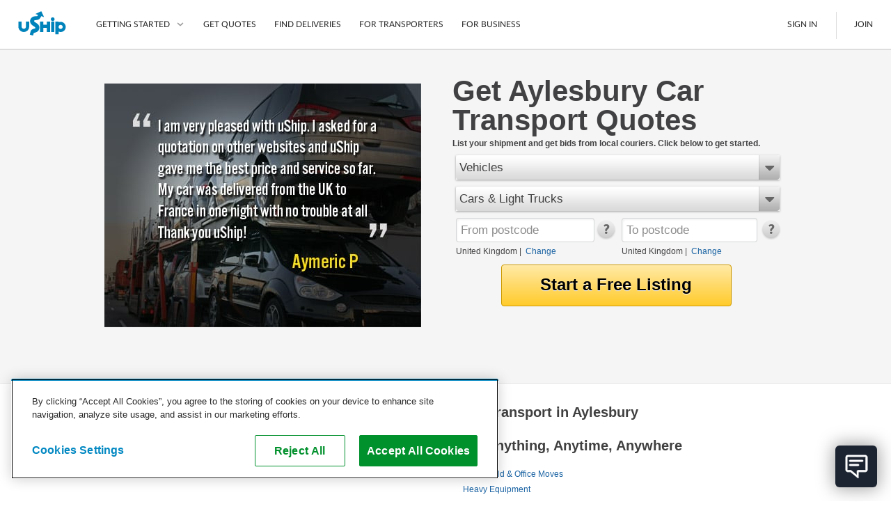

--- FILE ---
content_type: text/html; charset=utf-8
request_url: https://www.uship.com/uk/car-transporters/buckinghamshire/aylesbury
body_size: 49570
content:


<!DOCTYPE html>
<html id="html" class="web-forms webkit responsive-page">
<head id="Head1">
    <script id="stripeJsLibrary" src="https://js.stripe.com/v3/"></script>
    <meta http-equiv="content-type" content="text/html;charset=utf-8">
        <meta name="viewport" content="width=device-width, initial-scale=1, maximum-scale=1">
    <link rel="prefetch" href="//cdn.optimizely.com/js/&lt;% =OptimizelyWeb.ProjectId %>.js" /><meta id="uShipiOSAppBanner" name="apple-itunes-app" content="app-id=457045275"><meta name="google-play-app" content="app-id=com.unwirednation.notifications.android.ushipnew">

    <style type="text/css">
        .socialmedia-popup-home-overlay {
            display: none;
            position: absolute;
            top: 0px;
            left: 0px;
            opacity: .7;
            filter: alpha(opacity=70);
            z-index: 1000;
            background-color: #000;
        }

        .socialmedia-popup-home-lightbox {
            display: none;
            position: absolute;
            z-index: 1000;
            padding: 10px;
            width: 480px;
        }

    </style>

    

    <script type="text/javascript">document.documentElement.className += ' js';</script>

    <title>
	Aylesbury Car Transport Services | uShip UK
</title><link rel="preconnect" href="https://cdn.cookielaw.org" crossorigin />

    <!--[if lte IE 9]>
        <link type="text/css" rel="stylesheet" media="all" href="/public/css/lib/foundation/foundation.ie8grid.css?1" /><link type="text/css" rel="stylesheet" media="all" href="/public/css/lib/foundation/shame.css" />
    <![endif]-->

	<meta id="metaControlDescription" name="description" content="Compare Quotes from Multiple Aylesbury Transporters and Save up to 50% on Transporting your Car Anywhere in the World."></meta><meta id="metaControlKeywords" name="keywords" content="uShip"></meta><meta http-equiv="Content-Language" content="en-GB"></meta><meta name="country" content="United Kingdom"></meta><link href="https://www.uship.com/awsm.axd/core2.css/9-1293192112/" media="all" rel="stylesheet" type="text/css" />
<link href="https://www.uship.com/awsm.axd/helpers.css/9-1293192112/" media="all" rel="stylesheet" type="text/css" />
<link href="https://www.uship.com/awsm.axd/all.css/9-1293192112/" media="all" rel="stylesheet" type="text/css" />
<link href="https://www.uship.com/awsm.axd/more.css/9-1293192112/" media="all" rel="stylesheet" type="text/css" />
<link href="https://www.uship.com/sticky/public/css/template.css?9:1293192112" media="all" rel="stylesheet" type="text/css" />
<link href="https://www.uship.com/sticky/public/css/components/homepage.css?9:1293192111" media="all" rel="stylesheet" type="text/css" />
<link href="https://www.uship.com/sticky/public/css/components/lortals/lortals.css?9:1293192111" media="all" rel="stylesheet" type="text/css" />
<link href="https://www.uship.com/sticky/public/css/components/landing/commodity_selector.css?9:1293192111" media="all" rel="stylesheet" type="text/css" />
<script src="https://www.uship.com/awsm.axd/core.js/9-1293192114/" type="text/javascript"></script>
<script src="https://www.uship.com/sticky/public/js/zip_code_lookup.js?9:1293192114" type="text/javascript"></script>
<script src="https://www.uship.com/sticky/public/js/responsiveElements.js?9:1293192114" type="text/javascript"></script>
<script src="https://www.uship.com/sticky/public/js/fancy_dropdown.js?9:1293192114" type="text/javascript"></script>
<script src="https://www.uship.com/sticky/public/js/widget/fancy_commodity_select.js?9:1293192114" type="text/javascript"></script>
<script src="https://www.uship.com/sticky/public/js/ymm/ymmlist.js?9:1293192114" type="text/javascript"></script>

<script type="text/javascript">
uship.prefs = {};
uship.prefs.i18n = {"thousands":",","decimal":".","currency":"$","date":"/","inmiles":true,"localcountryid":1,"dateformat":"dd/mm/yyyy","tzabbrlabel":"CST","tzlabel":"Central Standard Time","tzOffsetMilliseconds":-21600000,"TZCurrentTime":"5:30 AM","TZCurrentDate":"1/21/2026","pageculture":"en-US","langculture":"en-GB","formatculture":"en-GB","siteid":3,"siteuserid":1,"month_names":["January","February","March","April","May","June","July","August","September","October","November","December",""],"month_names_short":["Jan","Feb","Mar","Apr","May","Jun","Jul","Aug","Sep","Oct","Nov","Dec",""],"day_names":["Sunday","Monday","Tuesday","Wednesday","Thursday","Friday","Saturday"],"day_names_short":["Sun","Mon","Tue","Wed","Thu","Fri","Sat"]};
uship.prefs.date = {
    // this always needs to be in same format mm/dd/yyy
    // but needs to be in the correct user specified timezone
    now : (function(now) { return new Date(+now[2], +now[0]-1, now[1]); })(uship.prefs.i18n.TZCurrentDate.split('/')),
    short_date_parts : ['mm','dd','yyyy']
};
uship.js.date = uship.js.date || {}
uship.prefs.date.short_date_format = uship.prefs.date.short_date_parts.join(uship.prefs.i18n.date);
if(uship.js.date.format) {
    uship.js.date.format.masks.localDate = uship.prefs.date.short_date_format;    
}
uship.env = {"page_id":584,"hit_id":"b9664451-4e84-493b-b366-02e16d229878"};
</script>
<script src="https://www.uship.com/jstLocStringsHandler.axd?bn=MainJavaScript&marketId=1&hl=en-GB&v=3bc36926cf11b9071c62ac8fed50e3da" type="text/javascript"></script><link href="https://t.ushipcdn.com/dist/css/smart-app-banner/jquery.smartbanner-269427a83f.css" crossorigin="anonymous" rel="stylesheet" type="text/css">
<link href="https://t.ushipcdn.com/dist/css/icon-style-505098a7e6.css" crossorigin="anonymous" rel="stylesheet" type="text/css">
<link href="https://t.ushipcdn.com/dist/css/uship/components/page-21fed79d0e.css" crossorigin="anonymous" rel="stylesheet" type="text/css">
<link href="https://t.ushipcdn.com/dist/js/webfonts.2sLrkHVH_K.css" crossorigin="anonymous" rel="stylesheet" type="text/css">
<link href="https://t.ushipcdn.com/dist/css/lib/foundation/foundation-web-03c878c6f3.css" crossorigin="anonymous" rel="stylesheet" type="text/css">
<link href="https://t.ushipcdn.com/dist/css/web/components/legacyvortal/legacyvortal-47f18eb2fe.css" crossorigin="anonymous" rel="stylesheet" type="text/css">
<link href="https://t.ushipcdn.com/dist/css/web/components/legacyvortal/tablinks-e160d4e958.css" crossorigin="anonymous" rel="stylesheet" type="text/css">
<link href="https://www.ushipcdn.cloud/react-components-service-16-4-1/components.b0d72d8f.min.css" crossorigin="anonymous" rel="stylesheet" type="text/css">
<link href="https://t.ushipcdn.com/dist/css/web/components/legacyvortal/topcarriers-8ff9ddd0aa.css" crossorigin="anonymous" rel="stylesheet" type="text/css">
<!-- banners Bootstrap Data -->
        <script id="bannersAppConfig" type="application/json">{"userAgent":"Mozilla/5.0 (Macintosh; Intel Mac OS X 10_15_7) AppleWebKit/537.36 (KHTML, like Gecko) Chrome/131.0.0.0 Safari/537.36; ClaudeBot/1.0; +claudebot@anthropic.com)","uShipAbThumbprint":"a65a5db0-f6bc-11f0-9180-23566626a029","domain":"www.uship.com","showGDPR":true,"userContext":null,"zoomVirtualAgentWidgetSrcUrl":"https://us01ccistatic.zoom.us/us01cci/web-sdk/chat-client.js","zoomVirtualAgentWidgetApiKey":"ygJyn-f3QYmlzPay-B01cw"}</script>
        <script id="headerFooterLocalization" type="application/json">{"translations":{"aboutushipcareers":"https://about.uship.com/careers/","aboutushiplink":"https://about.uship.com/uk/","aboutushippress":"https://about.uship.com/press/\n","accessibilitylink":"https://help.uship.com/hc/en-us/articles/4408644806295-Accessibility-Statement-for-uShip-com","androidappstorelink":"https://play.google.com/store/apps/details?id=com.unwirednation.notifications.android.ushipnew&hl=en_GB","assignmentcountplural":"{0} assignments","assignmentcountsingular":"{0} assignment","banner_covid19_detailsmessage":"uShip's Marketplace is open for business. Our team is actively monitoring the situation, keeping the safety of our customers, carriers, and co-workers our top priority.","banner_covid19_learnmore":"Learn more","banner_covid19_titlemessage":"Coronavirus (COVID-19) Update","bannerresendverify":"Click here to resend.","bannerverifyemail":"Please click the verification link sent to your email inbox for full site access.","become_a_carrier":"Become a Transporter","becomeacarrier":"Become a Transporter","blogrsslink":"https://www.uship.com/blog/","calltoconfirmdepositamounts":"Call uShip Support to confirm the amounts of the 2 small deposits we made into your bank account","calltoconfirmdepositphonenumber":"1-800-698-7447","carrierdirectory":"Carrier Directory","carriermanagement":"D4S Carrier Management","carriermanagementurl":"https://d4s.dbschenker.com/","chooseregion":"Choose your region","closemainnav":"Close main navigation menu","cookiepolicy":"Cookie Policy","costtoship":"Cost to Transport","db_map_bdr_account_suspended":"Account Suspended","deletenetwork_internalservererror":"An error occurred while deleting the network.","deletenetworkmodalsuccessmessage":"{0} has been deleted.","doormatheader1":"How uShip Works","doormatheader2":"Why uShip?","doormatheader3":"Send Anything, Anywhere","doormatlink1":"List Your Item","doormatlink10":"Boats","doormatlink10analyticsaction":"Boats","doormatlink10url":"https://www.uship.com/uk/boat-transport/","doormatlink11":"See All","doormatlink11analyticsaction":"See All","doormatlink11url":"https://www.uship.com/ship/","doormatlink12":"Tracking","doormatlink12analyticsaction":"Tracking","doormatlink12url":"https://learn.uship.com/uk/customers/easy-tracking/","doormatlink13":"Mobile App","doormatlink13analyticsaction":"Mobile App","doormatlink13url":"https://learn.uship.com/uship-mobile-app/","doormatlink14":"Shipping Protection","doormatlink14analyticsaction":"Shipping Protection","doormatlink14url":"https://learn.uship.com/uk/customers/uship-guarantee/","doormatlink15":"Guarantee","doormatlink15analyticsaction":"Guarantee","doormatlink15url":"https://learn.uship.com/uk/customers/uship-guarantee/","doormatlink16":"Secure Payments","doormatlink16analyticsaction":"Secure Payments","doormatlink16url":"https://learn.uship.com/uk/customers/secure-payments/","doormatlink17":"Get Quotes","doormatlink17analyticsaction":"Get Quotes","doormatlink17url":"https://www.uship.com/ship/","doormatlink1analyticsaction":"List Your Item","doormatlink1url":"https://learn.uship.com/uk/customers/","doormatlink2":"Compare Delivery Options","doormatlink2analyticsaction":"Compare Delivery Options","doormatlink2url":"https://learn.uship.com/uk/customers/","doormatlink3":"Choose Your Transporter","doormatlink3analyticsaction":"Choose Your Transporter","doormatlink3url":"https://learn.uship.com/uk/customers/","doormatlink4":"Questions? We can help.","doormatlink4analyticsaction":"Help","doormatlink4url":"https://help.uship.com/hc/en-gb","doormatlink5":"Learn More","doormatlink5analyticsaction":"Learn More","doormatlink5url":"https://learn.uship.com/uk/customers/","doormatlink6":"Cars","doormatlink6analyticsaction":"Cars","doormatlink6url":"https://www.uship.com/uk/car-transporters/","doormatlink7":"Motorcycles","doormatlink7analyticsaction":"Motorcycles","doormatlink7url":"https://www.uship.com/uk/motorcycle-transport/","doormatlink8":"Furniture","doormatlink8analyticsaction":"Furniture","doormatlink8url":"https://www.uship.com/uk/furniture-removal/","doormatlink9":"Pallet Delivery","doormatlink9analyticsaction":"Pallet Delivery","doormatlink9url":"https://www.uship.com/uk/pallet-delivery/","editbankaccount":"Edit bank account","enteraddress":"Enter address","findloadsactiontext":"Find Loads","gdprbannercopy":"uShip uses cookies to ensure you get the best site experience. By continuing, you consent to our use of cookies. <a target=\"_blank\" href=\"https://help.uship.com/hc/en-gb/articles/360003016434\">Learn more about cookies</a>.","gdprbannercopytext":"uShip uses cookies to ensure you get the best site experience. By continuing, you consent to our use of cookies.","gdprbannercopyurl":"https://help.uship.com/hc/en-gb/articles/360003016434","gdprbannerlinktext":"Learn more about cookies","gettingstarted":"Getting Started","googleplayhelptext":"uShip on the Google Play Store","headerfooteraccessibility":"Accessibility","headerfooteraccount":"Account\n","headerfooterassignmentsheading":"Assignments","headerfooterauctions":"Auctions","headerfooterback":"Back","headerfooterbids":"My Quotes","headerfooterblog":"Blog","headerfootercareers":"Careers","headerfootercarriermode":"Transporter Mode","headerfootercarriermyshipments":"My Deliveries","headerfootercarriernetwork":"CARRIER NETWORK","headerfootercompany":"Company","headerfooterdevelopers":"Developers","headerfooterdrivers":"My Drivers","headerfooterfindshipments":"Find Deliveries","headerfootergeneraluseragreement":"User Agreement","headerfooterhelp":"Help","headerfooterhowitworks":"How It Works","headerfooterinbox":"Inbox","headerfooterjoin":"Join","headerfooterlearn":"Learn","headerfootermarketplace":"Marketplace","headerfootermessages":"Messages","headerfootermore":"More...","headerfootermyshipments":"My Deliveries","headerfooterneedtoship":"Delivery Needs?","headerfooternetworks":"Networks","headerfooterpayments":"Payments","headerfooterpoweredby":"Powered By","headerfooterpress":"Press","headerfooterprivacypolicy":"Privacy Policy","headerfootersavedsearches":"Saved Searches","headerfootersearch":"Search","headerfootersettings":"Settings","headerfootership":"Get Quotes","headerfootersignin":"Sign In","headerfootersignout":"Sign Out","headerfootersitemap":"Site Map","headerfooteruseragreement":"uShip User Agreement","headerfooterwatching":"Watching","helduser_alertmessage":"Your account is currently under review by uShip’s Trust and Safety team.","helpcenterlink":"https://help.uship.com/hc/en-gb","howitworksforbusiness":"For Business","howitworksforcarriers":"For Transporters","howtoship":"How to Transport","iedeprecationmessage_1":"You are using an unsupported browser. If you would like to improve your experience on our site, please upgrade your browser.","iedeprecationmessage_2":"For a better experience, try one of these browsers:","informationisunverified":"Your information is Unverified","iphoneappstorelink":"https://itunes.apple.com/gb/app/uship-for-iphone/id457045275","ituneshelptext":"uShip on the App Store","kycmasteraccountlearnmore":"https://help.uship.com/hc/articles/360013142234","kycmasteraccountneedstoverify":"The master account holder needs to complete identity verification.","kycprovideadditionaldetails":"To continue using uShip, please provide a few additional details.","kycverifyidentitytosubmitquotes":"Please verify your identity to continue submitting quotes on uShip.","kycverifynow":"Verify Now","kycverifyyouridentity":"Verify Your Identity","laymasteraffiliates":"Affiliates","laymasternavship":"List Your Delivery","laymasterunderreview":"Account Under Review","learn":"Learn","learnmorelink":"Learn More","legal":"Copyright © 2024, uShip Inc. and its licensors. All rights reserved.","loadinghelp":"Loading help","mainabbreviationminutes":"m","mainclose":"Close","mainfacebook":"Facebook","mainfacebookurl":"https://www.facebook.com/ushipuk/","mainfind":"Find","maininstagram":"Instagram","mainlinkedin":"LinkedIn","mainnavlabel":"Main Navigation","mainshipnow":"Get Quotes","maintwitter":"Twitter","maintwitterurl":"https://twitter.com/uShipUK","mainutubevideo":"https://www.youtube.com/user/uShipVideo","mainyoutube":"YouTube","map_com_boats":"Boats","map_com_furniture":"Furniture","map_com_heavy_equipment":"Plant & Heavy Equipment","map_com_motorcycles":"Motorcycles","map_com_vehicles":"Vehicles","marketplace":"Marketplace","mgmtboxminutes":"{0} minutes","myaccchangeaccounttype":"Change Account Type","myaccchangepassword":"Change Password","myacccloseaccount":"Close Account","myacceditushipprofile":"Edit uShip Profile","myacclinkedapplications":"Manage Linked Applications","myaccupdateemailaddresses":"Update Email Addresses","myaccupdatepaymentmethods":"Update Saved Payment Methods","myaccupdatephonenumber":"Update Phone Numbers","myaccupdatestreetaddresses":"Update Street Addresses","mydevtestkey":"My Dev Test Key","myinvmakepaymentonly":"Make a Payment","myinvupdatewithdrawalmethods":"Update Withdrawal Methods","mynetworks":"My Networks","mypendingpaytsp":"Pay Transporter","mytestkey":"My Test Key","myuship_alertsshipments":"Deliveries","myushipnavbookingrequests":"Booking Requests","myushipnavdeclinedbookingrequests":"Declined Booking Requests","myushipnavmyprofile":"My Profile","needtoship":"Need To Transport?","nopendingassignmentsheading":"No Pending Assignments","nopendingassignmentsmessageline1":"Looking for loads?","nopendingassignmentsmessageline2":"Head to the marketplace.","notificationaction_view":"View","notificationaction_viewall":"View All","openmainnav":"Open main navigation menu","privacypolicyurl":"https://help.uship.com/hc/en-gb/articles/360009056894/","profpaynumber":"Account","regionalsettingsbannerlinktext":"Go to Regional Settings","regionalsettingsbannertext":"To make changes to your language preferences go to your regional settings.","regionalsettingsbannertitle":"Your Regional Settings Have Been Updated","regionalsettingsconfirm":"Confirm","regionalsettingsconfirmregion":"CONFIRM REGION","regionalsettingsconfirmyourlocation":"Please Confirm Your Location","regionalsettingsdateformatexample":"MY REGION: DATE FORMAT: ({0})","regionalsettingsimpact":"Regional settings affect language, location, and date format","ship":"Get Quotes","simplefreight":"Freight","skiptomaincontent":"Skip to main content","suspendeduser_alertmessage":"Your account has been suspended indefinitely for violating uShip policy and procedures.","toastnotification_dismiss":"Dismiss","toggleaccountmenu":"Toggle account menu","togglemainnav":"Toggle main navigation menu","url_bankaccounteducationpage":"/bankaccounts/education","url_companysite_home":"https://about.uship.com/uk/","url_covid19_banner_linktomoreinfo":"https://www.uship.com/blog/company-news/coronavirus-update-working-remotely-ready-to-support-customers/","url_helpcenter_heldsuspended":"https://help.uship.com/hc/en-gb/articles/207100467-Account-Reviews-Suspensions","url_howitworkssite_business":"https://learn.uship.com/uk/corporate-customers/","url_howitworkssite_carriers":"https://learn.uship.com/uk/transporters/","url_howitworkssite_home":"https://learn.uship.com/uk/","url_kycverificationpage":"/identity-verification","useragreementlink":"https://d4s.dbschenker.com/#/site/conditions","useragreementurl":"https://help.uship.com/hc/en-gb/articles/360008771433/","userimage":"User Image","ushipnavigatehome":"uShip Home","verificationrequired":"Verification Required","verifyyourbankaccount":"Verify your bank account"},"language":"en-GB"}</script><!-- header Bootstrap Data -->
        <script id="headerAppConfig" type="application/json">{"userAgent":"Mozilla/5.0 (Macintosh; Intel Mac OS X 10_15_7) AppleWebKit/537.36 (KHTML, like Gecko) Chrome/131.0.0.0 Safari/537.36; ClaudeBot/1.0; +claudebot@anthropic.com)","uShipAbThumbprint":"a65a5db0-f6bc-11f0-9180-23566626a029","domain":"www.uship.com","isMobile":false,"mainContentHref":"#mainContent","showCountryChanger":false,"simpleFooter":false,"simpleHeader":false,"siteId":1,"viewId":"None","withBrowserWarning":false,"userContext":null,"zoomVirtualAgentWidgetSrcUrl":"https://us01ccistatic.zoom.us/us01cci/web-sdk/chat-client.js","zoomVirtualAgentWidgetApiKey":"ygJyn-f3QYmlzPay-B01cw"}</script>
        <script id="headerFooterLocalization" type="application/json">{"translations":{"aboutushipcareers":"https://about.uship.com/careers/","aboutushiplink":"https://about.uship.com/uk/","aboutushippress":"https://about.uship.com/press/\n","accessibilitylink":"https://help.uship.com/hc/en-us/articles/4408644806295-Accessibility-Statement-for-uShip-com","androidappstorelink":"https://play.google.com/store/apps/details?id=com.unwirednation.notifications.android.ushipnew&hl=en_GB","assignmentcountplural":"{0} assignments","assignmentcountsingular":"{0} assignment","banner_covid19_detailsmessage":"uShip's Marketplace is open for business. Our team is actively monitoring the situation, keeping the safety of our customers, carriers, and co-workers our top priority.","banner_covid19_learnmore":"Learn more","banner_covid19_titlemessage":"Coronavirus (COVID-19) Update","bannerresendverify":"Click here to resend.","bannerverifyemail":"Please click the verification link sent to your email inbox for full site access.","become_a_carrier":"Become a Transporter","becomeacarrier":"Become a Transporter","blogrsslink":"https://www.uship.com/blog/","calltoconfirmdepositamounts":"Call uShip Support to confirm the amounts of the 2 small deposits we made into your bank account","calltoconfirmdepositphonenumber":"1-800-698-7447","carrierdirectory":"Carrier Directory","carriermanagement":"D4S Carrier Management","carriermanagementurl":"https://d4s.dbschenker.com/","chooseregion":"Choose your region","closemainnav":"Close main navigation menu","cookiepolicy":"Cookie Policy","costtoship":"Cost to Transport","db_map_bdr_account_suspended":"Account Suspended","deletenetwork_internalservererror":"An error occurred while deleting the network.","deletenetworkmodalsuccessmessage":"{0} has been deleted.","doormatheader1":"How uShip Works","doormatheader2":"Why uShip?","doormatheader3":"Send Anything, Anywhere","doormatlink1":"List Your Item","doormatlink10":"Boats","doormatlink10analyticsaction":"Boats","doormatlink10url":"https://www.uship.com/uk/boat-transport/","doormatlink11":"See All","doormatlink11analyticsaction":"See All","doormatlink11url":"https://www.uship.com/ship/","doormatlink12":"Tracking","doormatlink12analyticsaction":"Tracking","doormatlink12url":"https://learn.uship.com/uk/customers/easy-tracking/","doormatlink13":"Mobile App","doormatlink13analyticsaction":"Mobile App","doormatlink13url":"https://learn.uship.com/uship-mobile-app/","doormatlink14":"Shipping Protection","doormatlink14analyticsaction":"Shipping Protection","doormatlink14url":"https://learn.uship.com/uk/customers/uship-guarantee/","doormatlink15":"Guarantee","doormatlink15analyticsaction":"Guarantee","doormatlink15url":"https://learn.uship.com/uk/customers/uship-guarantee/","doormatlink16":"Secure Payments","doormatlink16analyticsaction":"Secure Payments","doormatlink16url":"https://learn.uship.com/uk/customers/secure-payments/","doormatlink17":"Get Quotes","doormatlink17analyticsaction":"Get Quotes","doormatlink17url":"https://www.uship.com/ship/","doormatlink1analyticsaction":"List Your Item","doormatlink1url":"https://learn.uship.com/uk/customers/","doormatlink2":"Compare Delivery Options","doormatlink2analyticsaction":"Compare Delivery Options","doormatlink2url":"https://learn.uship.com/uk/customers/","doormatlink3":"Choose Your Transporter","doormatlink3analyticsaction":"Choose Your Transporter","doormatlink3url":"https://learn.uship.com/uk/customers/","doormatlink4":"Questions? We can help.","doormatlink4analyticsaction":"Help","doormatlink4url":"https://help.uship.com/hc/en-gb","doormatlink5":"Learn More","doormatlink5analyticsaction":"Learn More","doormatlink5url":"https://learn.uship.com/uk/customers/","doormatlink6":"Cars","doormatlink6analyticsaction":"Cars","doormatlink6url":"https://www.uship.com/uk/car-transporters/","doormatlink7":"Motorcycles","doormatlink7analyticsaction":"Motorcycles","doormatlink7url":"https://www.uship.com/uk/motorcycle-transport/","doormatlink8":"Furniture","doormatlink8analyticsaction":"Furniture","doormatlink8url":"https://www.uship.com/uk/furniture-removal/","doormatlink9":"Pallet Delivery","doormatlink9analyticsaction":"Pallet Delivery","doormatlink9url":"https://www.uship.com/uk/pallet-delivery/","editbankaccount":"Edit bank account","enteraddress":"Enter address","findloadsactiontext":"Find Loads","gdprbannercopy":"uShip uses cookies to ensure you get the best site experience. By continuing, you consent to our use of cookies. <a target=\"_blank\" href=\"https://help.uship.com/hc/en-gb/articles/360003016434\">Learn more about cookies</a>.","gdprbannercopytext":"uShip uses cookies to ensure you get the best site experience. By continuing, you consent to our use of cookies.","gdprbannercopyurl":"https://help.uship.com/hc/en-gb/articles/360003016434","gdprbannerlinktext":"Learn more about cookies","gettingstarted":"Getting Started","googleplayhelptext":"uShip on the Google Play Store","headerfooteraccessibility":"Accessibility","headerfooteraccount":"Account\n","headerfooterassignmentsheading":"Assignments","headerfooterauctions":"Auctions","headerfooterback":"Back","headerfooterbids":"My Quotes","headerfooterblog":"Blog","headerfootercareers":"Careers","headerfootercarriermode":"Transporter Mode","headerfootercarriermyshipments":"My Deliveries","headerfootercarriernetwork":"CARRIER NETWORK","headerfootercompany":"Company","headerfooterdevelopers":"Developers","headerfooterdrivers":"My Drivers","headerfooterfindshipments":"Find Deliveries","headerfootergeneraluseragreement":"User Agreement","headerfooterhelp":"Help","headerfooterhowitworks":"How It Works","headerfooterinbox":"Inbox","headerfooterjoin":"Join","headerfooterlearn":"Learn","headerfootermarketplace":"Marketplace","headerfootermessages":"Messages","headerfootermore":"More...","headerfootermyshipments":"My Deliveries","headerfooterneedtoship":"Delivery Needs?","headerfooternetworks":"Networks","headerfooterpayments":"Payments","headerfooterpoweredby":"Powered By","headerfooterpress":"Press","headerfooterprivacypolicy":"Privacy Policy","headerfootersavedsearches":"Saved Searches","headerfootersearch":"Search","headerfootersettings":"Settings","headerfootership":"Get Quotes","headerfootersignin":"Sign In","headerfootersignout":"Sign Out","headerfootersitemap":"Site Map","headerfooteruseragreement":"uShip User Agreement","headerfooterwatching":"Watching","helduser_alertmessage":"Your account is currently under review by uShip’s Trust and Safety team.","helpcenterlink":"https://help.uship.com/hc/en-gb","howitworksforbusiness":"For Business","howitworksforcarriers":"For Transporters","howtoship":"How to Transport","iedeprecationmessage_1":"You are using an unsupported browser. If you would like to improve your experience on our site, please upgrade your browser.","iedeprecationmessage_2":"For a better experience, try one of these browsers:","informationisunverified":"Your information is Unverified","iphoneappstorelink":"https://itunes.apple.com/gb/app/uship-for-iphone/id457045275","ituneshelptext":"uShip on the App Store","kycmasteraccountlearnmore":"https://help.uship.com/hc/articles/360013142234","kycmasteraccountneedstoverify":"The master account holder needs to complete identity verification.","kycprovideadditionaldetails":"To continue using uShip, please provide a few additional details.","kycverifyidentitytosubmitquotes":"Please verify your identity to continue submitting quotes on uShip.","kycverifynow":"Verify Now","kycverifyyouridentity":"Verify Your Identity","laymasteraffiliates":"Affiliates","laymasternavship":"List Your Delivery","laymasterunderreview":"Account Under Review","learn":"Learn","learnmorelink":"Learn More","legal":"Copyright © 2024, uShip Inc. and its licensors. All rights reserved.","loadinghelp":"Loading help","mainabbreviationminutes":"m","mainclose":"Close","mainfacebook":"Facebook","mainfacebookurl":"https://www.facebook.com/ushipuk/","mainfind":"Find","maininstagram":"Instagram","mainlinkedin":"LinkedIn","mainnavlabel":"Main Navigation","mainshipnow":"Get Quotes","maintwitter":"Twitter","maintwitterurl":"https://twitter.com/uShipUK","mainutubevideo":"https://www.youtube.com/user/uShipVideo","mainyoutube":"YouTube","map_com_boats":"Boats","map_com_furniture":"Furniture","map_com_heavy_equipment":"Plant & Heavy Equipment","map_com_motorcycles":"Motorcycles","map_com_vehicles":"Vehicles","marketplace":"Marketplace","mgmtboxminutes":"{0} minutes","myaccchangeaccounttype":"Change Account Type","myaccchangepassword":"Change Password","myacccloseaccount":"Close Account","myacceditushipprofile":"Edit uShip Profile","myacclinkedapplications":"Manage Linked Applications","myaccupdateemailaddresses":"Update Email Addresses","myaccupdatepaymentmethods":"Update Saved Payment Methods","myaccupdatephonenumber":"Update Phone Numbers","myaccupdatestreetaddresses":"Update Street Addresses","mydevtestkey":"My Dev Test Key","myinvmakepaymentonly":"Make a Payment","myinvupdatewithdrawalmethods":"Update Withdrawal Methods","mynetworks":"My Networks","mypendingpaytsp":"Pay Transporter","mytestkey":"My Test Key","myuship_alertsshipments":"Deliveries","myushipnavbookingrequests":"Booking Requests","myushipnavdeclinedbookingrequests":"Declined Booking Requests","myushipnavmyprofile":"My Profile","needtoship":"Need To Transport?","nopendingassignmentsheading":"No Pending Assignments","nopendingassignmentsmessageline1":"Looking for loads?","nopendingassignmentsmessageline2":"Head to the marketplace.","notificationaction_view":"View","notificationaction_viewall":"View All","openmainnav":"Open main navigation menu","privacypolicyurl":"https://help.uship.com/hc/en-gb/articles/360009056894/","profpaynumber":"Account","regionalsettingsbannerlinktext":"Go to Regional Settings","regionalsettingsbannertext":"To make changes to your language preferences go to your regional settings.","regionalsettingsbannertitle":"Your Regional Settings Have Been Updated","regionalsettingsconfirm":"Confirm","regionalsettingsconfirmregion":"CONFIRM REGION","regionalsettingsconfirmyourlocation":"Please Confirm Your Location","regionalsettingsdateformatexample":"MY REGION: DATE FORMAT: ({0})","regionalsettingsimpact":"Regional settings affect language, location, and date format","ship":"Get Quotes","simplefreight":"Freight","skiptomaincontent":"Skip to main content","suspendeduser_alertmessage":"Your account has been suspended indefinitely for violating uShip policy and procedures.","toastnotification_dismiss":"Dismiss","toggleaccountmenu":"Toggle account menu","togglemainnav":"Toggle main navigation menu","url_bankaccounteducationpage":"/bankaccounts/education","url_companysite_home":"https://about.uship.com/uk/","url_covid19_banner_linktomoreinfo":"https://www.uship.com/blog/company-news/coronavirus-update-working-remotely-ready-to-support-customers/","url_helpcenter_heldsuspended":"https://help.uship.com/hc/en-gb/articles/207100467-Account-Reviews-Suspensions","url_howitworkssite_business":"https://learn.uship.com/uk/corporate-customers/","url_howitworkssite_carriers":"https://learn.uship.com/uk/transporters/","url_howitworkssite_home":"https://learn.uship.com/uk/","url_kycverificationpage":"/identity-verification","useragreementlink":"https://d4s.dbschenker.com/#/site/conditions","useragreementurl":"https://help.uship.com/hc/en-gb/articles/360008771433/","userimage":"User Image","ushipnavigatehome":"uShip Home","verificationrequired":"Verification Required","verifyyourbankaccount":"Verify your bank account"},"language":"en-GB"}</script><!-- footer Bootstrap Data -->
        <script id="footerAppConfig" type="application/json">{"userAgent":"Mozilla/5.0 (Macintosh; Intel Mac OS X 10_15_7) AppleWebKit/537.36 (KHTML, like Gecko) Chrome/131.0.0.0 Safari/537.36; ClaudeBot/1.0; +claudebot@anthropic.com)","uShipAbThumbprint":"a65a5db0-f6bc-11f0-9180-23566626a029","showCountryChanger":false,"simple":false,"siteId":1,"displayHelpWidget":true,"userContext":null,"zoomVirtualAgentWidgetSrcUrl":"https://us01ccistatic.zoom.us/us01cci/web-sdk/chat-client.js","zoomVirtualAgentWidgetApiKey":"ygJyn-f3QYmlzPay-B01cw"}</script>
        <script id="headerFooterLocalization" type="application/json">{"translations":{"aboutushipcareers":"https://about.uship.com/careers/","aboutushiplink":"https://about.uship.com/uk/","aboutushippress":"https://about.uship.com/press/\n","accessibilitylink":"https://help.uship.com/hc/en-us/articles/4408644806295-Accessibility-Statement-for-uShip-com","androidappstorelink":"https://play.google.com/store/apps/details?id=com.unwirednation.notifications.android.ushipnew&hl=en_GB","assignmentcountplural":"{0} assignments","assignmentcountsingular":"{0} assignment","banner_covid19_detailsmessage":"uShip's Marketplace is open for business. Our team is actively monitoring the situation, keeping the safety of our customers, carriers, and co-workers our top priority.","banner_covid19_learnmore":"Learn more","banner_covid19_titlemessage":"Coronavirus (COVID-19) Update","bannerresendverify":"Click here to resend.","bannerverifyemail":"Please click the verification link sent to your email inbox for full site access.","become_a_carrier":"Become a Transporter","becomeacarrier":"Become a Transporter","blogrsslink":"https://www.uship.com/blog/","calltoconfirmdepositamounts":"Call uShip Support to confirm the amounts of the 2 small deposits we made into your bank account","calltoconfirmdepositphonenumber":"1-800-698-7447","carrierdirectory":"Carrier Directory","carriermanagement":"D4S Carrier Management","carriermanagementurl":"https://d4s.dbschenker.com/","chooseregion":"Choose your region","closemainnav":"Close main navigation menu","cookiepolicy":"Cookie Policy","costtoship":"Cost to Transport","db_map_bdr_account_suspended":"Account Suspended","deletenetwork_internalservererror":"An error occurred while deleting the network.","deletenetworkmodalsuccessmessage":"{0} has been deleted.","doormatheader1":"How uShip Works","doormatheader2":"Why uShip?","doormatheader3":"Send Anything, Anywhere","doormatlink1":"List Your Item","doormatlink10":"Boats","doormatlink10analyticsaction":"Boats","doormatlink10url":"https://www.uship.com/uk/boat-transport/","doormatlink11":"See All","doormatlink11analyticsaction":"See All","doormatlink11url":"https://www.uship.com/ship/","doormatlink12":"Tracking","doormatlink12analyticsaction":"Tracking","doormatlink12url":"https://learn.uship.com/uk/customers/easy-tracking/","doormatlink13":"Mobile App","doormatlink13analyticsaction":"Mobile App","doormatlink13url":"https://learn.uship.com/uship-mobile-app/","doormatlink14":"Shipping Protection","doormatlink14analyticsaction":"Shipping Protection","doormatlink14url":"https://learn.uship.com/uk/customers/uship-guarantee/","doormatlink15":"Guarantee","doormatlink15analyticsaction":"Guarantee","doormatlink15url":"https://learn.uship.com/uk/customers/uship-guarantee/","doormatlink16":"Secure Payments","doormatlink16analyticsaction":"Secure Payments","doormatlink16url":"https://learn.uship.com/uk/customers/secure-payments/","doormatlink17":"Get Quotes","doormatlink17analyticsaction":"Get Quotes","doormatlink17url":"https://www.uship.com/ship/","doormatlink1analyticsaction":"List Your Item","doormatlink1url":"https://learn.uship.com/uk/customers/","doormatlink2":"Compare Delivery Options","doormatlink2analyticsaction":"Compare Delivery Options","doormatlink2url":"https://learn.uship.com/uk/customers/","doormatlink3":"Choose Your Transporter","doormatlink3analyticsaction":"Choose Your Transporter","doormatlink3url":"https://learn.uship.com/uk/customers/","doormatlink4":"Questions? We can help.","doormatlink4analyticsaction":"Help","doormatlink4url":"https://help.uship.com/hc/en-gb","doormatlink5":"Learn More","doormatlink5analyticsaction":"Learn More","doormatlink5url":"https://learn.uship.com/uk/customers/","doormatlink6":"Cars","doormatlink6analyticsaction":"Cars","doormatlink6url":"https://www.uship.com/uk/car-transporters/","doormatlink7":"Motorcycles","doormatlink7analyticsaction":"Motorcycles","doormatlink7url":"https://www.uship.com/uk/motorcycle-transport/","doormatlink8":"Furniture","doormatlink8analyticsaction":"Furniture","doormatlink8url":"https://www.uship.com/uk/furniture-removal/","doormatlink9":"Pallet Delivery","doormatlink9analyticsaction":"Pallet Delivery","doormatlink9url":"https://www.uship.com/uk/pallet-delivery/","editbankaccount":"Edit bank account","enteraddress":"Enter address","findloadsactiontext":"Find Loads","gdprbannercopy":"uShip uses cookies to ensure you get the best site experience. By continuing, you consent to our use of cookies. <a target=\"_blank\" href=\"https://help.uship.com/hc/en-gb/articles/360003016434\">Learn more about cookies</a>.","gdprbannercopytext":"uShip uses cookies to ensure you get the best site experience. By continuing, you consent to our use of cookies.","gdprbannercopyurl":"https://help.uship.com/hc/en-gb/articles/360003016434","gdprbannerlinktext":"Learn more about cookies","gettingstarted":"Getting Started","googleplayhelptext":"uShip on the Google Play Store","headerfooteraccessibility":"Accessibility","headerfooteraccount":"Account\n","headerfooterassignmentsheading":"Assignments","headerfooterauctions":"Auctions","headerfooterback":"Back","headerfooterbids":"My Quotes","headerfooterblog":"Blog","headerfootercareers":"Careers","headerfootercarriermode":"Transporter Mode","headerfootercarriermyshipments":"My Deliveries","headerfootercarriernetwork":"CARRIER NETWORK","headerfootercompany":"Company","headerfooterdevelopers":"Developers","headerfooterdrivers":"My Drivers","headerfooterfindshipments":"Find Deliveries","headerfootergeneraluseragreement":"User Agreement","headerfooterhelp":"Help","headerfooterhowitworks":"How It Works","headerfooterinbox":"Inbox","headerfooterjoin":"Join","headerfooterlearn":"Learn","headerfootermarketplace":"Marketplace","headerfootermessages":"Messages","headerfootermore":"More...","headerfootermyshipments":"My Deliveries","headerfooterneedtoship":"Delivery Needs?","headerfooternetworks":"Networks","headerfooterpayments":"Payments","headerfooterpoweredby":"Powered By","headerfooterpress":"Press","headerfooterprivacypolicy":"Privacy Policy","headerfootersavedsearches":"Saved Searches","headerfootersearch":"Search","headerfootersettings":"Settings","headerfootership":"Get Quotes","headerfootersignin":"Sign In","headerfootersignout":"Sign Out","headerfootersitemap":"Site Map","headerfooteruseragreement":"uShip User Agreement","headerfooterwatching":"Watching","helduser_alertmessage":"Your account is currently under review by uShip’s Trust and Safety team.","helpcenterlink":"https://help.uship.com/hc/en-gb","howitworksforbusiness":"For Business","howitworksforcarriers":"For Transporters","howtoship":"How to Transport","iedeprecationmessage_1":"You are using an unsupported browser. If you would like to improve your experience on our site, please upgrade your browser.","iedeprecationmessage_2":"For a better experience, try one of these browsers:","informationisunverified":"Your information is Unverified","iphoneappstorelink":"https://itunes.apple.com/gb/app/uship-for-iphone/id457045275","ituneshelptext":"uShip on the App Store","kycmasteraccountlearnmore":"https://help.uship.com/hc/articles/360013142234","kycmasteraccountneedstoverify":"The master account holder needs to complete identity verification.","kycprovideadditionaldetails":"To continue using uShip, please provide a few additional details.","kycverifyidentitytosubmitquotes":"Please verify your identity to continue submitting quotes on uShip.","kycverifynow":"Verify Now","kycverifyyouridentity":"Verify Your Identity","laymasteraffiliates":"Affiliates","laymasternavship":"List Your Delivery","laymasterunderreview":"Account Under Review","learn":"Learn","learnmorelink":"Learn More","legal":"Copyright © 2024, uShip Inc. and its licensors. All rights reserved.","loadinghelp":"Loading help","mainabbreviationminutes":"m","mainclose":"Close","mainfacebook":"Facebook","mainfacebookurl":"https://www.facebook.com/ushipuk/","mainfind":"Find","maininstagram":"Instagram","mainlinkedin":"LinkedIn","mainnavlabel":"Main Navigation","mainshipnow":"Get Quotes","maintwitter":"Twitter","maintwitterurl":"https://twitter.com/uShipUK","mainutubevideo":"https://www.youtube.com/user/uShipVideo","mainyoutube":"YouTube","map_com_boats":"Boats","map_com_furniture":"Furniture","map_com_heavy_equipment":"Plant & Heavy Equipment","map_com_motorcycles":"Motorcycles","map_com_vehicles":"Vehicles","marketplace":"Marketplace","mgmtboxminutes":"{0} minutes","myaccchangeaccounttype":"Change Account Type","myaccchangepassword":"Change Password","myacccloseaccount":"Close Account","myacceditushipprofile":"Edit uShip Profile","myacclinkedapplications":"Manage Linked Applications","myaccupdateemailaddresses":"Update Email Addresses","myaccupdatepaymentmethods":"Update Saved Payment Methods","myaccupdatephonenumber":"Update Phone Numbers","myaccupdatestreetaddresses":"Update Street Addresses","mydevtestkey":"My Dev Test Key","myinvmakepaymentonly":"Make a Payment","myinvupdatewithdrawalmethods":"Update Withdrawal Methods","mynetworks":"My Networks","mypendingpaytsp":"Pay Transporter","mytestkey":"My Test Key","myuship_alertsshipments":"Deliveries","myushipnavbookingrequests":"Booking Requests","myushipnavdeclinedbookingrequests":"Declined Booking Requests","myushipnavmyprofile":"My Profile","needtoship":"Need To Transport?","nopendingassignmentsheading":"No Pending Assignments","nopendingassignmentsmessageline1":"Looking for loads?","nopendingassignmentsmessageline2":"Head to the marketplace.","notificationaction_view":"View","notificationaction_viewall":"View All","openmainnav":"Open main navigation menu","privacypolicyurl":"https://help.uship.com/hc/en-gb/articles/360009056894/","profpaynumber":"Account","regionalsettingsbannerlinktext":"Go to Regional Settings","regionalsettingsbannertext":"To make changes to your language preferences go to your regional settings.","regionalsettingsbannertitle":"Your Regional Settings Have Been Updated","regionalsettingsconfirm":"Confirm","regionalsettingsconfirmregion":"CONFIRM REGION","regionalsettingsconfirmyourlocation":"Please Confirm Your Location","regionalsettingsdateformatexample":"MY REGION: DATE FORMAT: ({0})","regionalsettingsimpact":"Regional settings affect language, location, and date format","ship":"Get Quotes","simplefreight":"Freight","skiptomaincontent":"Skip to main content","suspendeduser_alertmessage":"Your account has been suspended indefinitely for violating uShip policy and procedures.","toastnotification_dismiss":"Dismiss","toggleaccountmenu":"Toggle account menu","togglemainnav":"Toggle main navigation menu","url_bankaccounteducationpage":"/bankaccounts/education","url_companysite_home":"https://about.uship.com/uk/","url_covid19_banner_linktomoreinfo":"https://www.uship.com/blog/company-news/coronavirus-update-working-remotely-ready-to-support-customers/","url_helpcenter_heldsuspended":"https://help.uship.com/hc/en-gb/articles/207100467-Account-Reviews-Suspensions","url_howitworkssite_business":"https://learn.uship.com/uk/corporate-customers/","url_howitworkssite_carriers":"https://learn.uship.com/uk/transporters/","url_howitworkssite_home":"https://learn.uship.com/uk/","url_kycverificationpage":"/identity-verification","useragreementlink":"https://d4s.dbschenker.com/#/site/conditions","useragreementurl":"https://help.uship.com/hc/en-gb/articles/360008771433/","userimage":"User Image","ushipnavigatehome":"uShip Home","verificationrequired":"Verification Required","verifyyourbankaccount":"Verify your bank account"},"language":"en-GB"}</script>
                <!-- Instana EUM -->
                <script>
                  (function(s,t,a,n){s[t]||(s[t]=a,n=s[a]=function(){n.q.push(arguments)},
                  n.q=[],n.v=2,n.l=1*new Date)})(window,"InstanaEumObject","ineum");
                  ineum('reportingUrl', 'https://eum-red-saas.instana.io');
                  ineum('key', 'jSwas2_JQaqpZdhowwtZDQ');
                  ineum('trackSessions');
                  ineum('page', 'None');
                </script>
                <script defer crossorigin="anonymous" src="https://eum.instana.io/eum.min.js"></script>
                <!-- End Instana EUM -->
            
                <!-- Google Tag Manager: Data Layer -->
                <script>
                    window.dataLayer = window.dataLayer || [];
                    window.dataLayer.push({"googleAnalyticsKey":"UA-215948-1","marketId":1,"isUserAuthenticated":false,"viewId":"None","facebookPixelId":"1628061650761767","listingID":0,"site":"UnitedStates"});
                </script>

                <!-- Google Tag Manager -->
                <script>(function(w,d,s,l,i){w[l] = w[l] ||[];w[l].push({'gtm.start':
                new Date().getTime(),event:'gtm.js'});var f=d.getElementsByTagName(s)[0],
                j=d.createElement(s),dl=l!='dataLayer'?'&l='+l:'';j.async=true;j.src=
                'https://www.googletagmanager.com/gtm.js?id='+i+dl;f.parentNode.insertBefore(j,f);
                })(window,document,'script','dataLayer','GTM-NJ9RVPL');</script>
                <!-- End Google Tag Manager -->
            <link id="lnkCanonicalURL" rel="canonical" href="https://www.uship.com/uk/car-transporters/buckinghamshire/aylesbury/" />

    <link rel="apple-touch-icon" sizes="180x180" href="https://www.ushipcdn.cloud/favicons/apple-touch-icon.png?v=2">
  <link rel="icon" type="image/png" sizes="32x32" href="https://www.ushipcdn.cloud/favicons/favicon-32x32.png?v=2">
  <link rel="icon" type="image/png" sizes="16x16" href="https://www.ushipcdn.cloud/favicons/favicon-16x16.png?v=2">
  <link rel="manifest" href="https://www.ushipcdn.cloud/favicons/site.webmanifest?v=2">
  <meta name="theme-color" content="#ffffff">

    
</head>
    <body id="body" class="locale-en-GB">
        <form name="form1" method="post" action="./aylesbury?directory=car-transporters&amp;state=buckinghamshire&amp;city=aylesbury&amp;siteid=3&amp;" id="form1" class="custom">
<input type="hidden" name="__EVENTTARGET" id="__EVENTTARGET" value="" />
<input type="hidden" name="__EVENTARGUMENT" id="__EVENTARGUMENT" value="" />
<input type="hidden" name="__VIEWSTATE" id="__VIEWSTATE" value="pmUpu3FYpyOVydfPkF0z/0YOkACfnJm+Wj4Wgd1d+xupmgVbvdok/TxVm5pqpobgNHaXqFTtvr9l1N6Ohk0727/[base64]/9kpiPKU1yRyI8oayAWGE0ZSPZA+mDa72I3F7b7zrKBJ0MbElOvPZXVfksj+DATxGF7WPDXGuPoXo0XEOd2kzUQn9+uiZ0DNcsPaWZdjzs6zSXoY5LHlaIPj8C6FGEwGmGHpxfR8/NBrNM0UTEMWjT900iNNioMuAvrkfQk1ejQb+9fv3i1uAn9KG2ROR9R+WNlLI7RVdw9R+TZJsnKG4emw310KJ4sih+Y+QpN8Q0QpOaVKouhOI9p7gkmIH8VfsM6nQ/Y741gQMX7Q50s1XARnRsbBZWsupV9QEbCU0grt5jOfNdU6r2kZYyQmOYiWfM8W2D1zC28ilsw/EWuX9k9EZ4qV8wD39lDVEvrLdn6BsV8jUcN7gN9zspkXXelLIWnz7Aid2KJp1tWFi86kZNoQBNeKgnlSyo55CBqdQK3oLUHDX4cd4WMFYOR+l2fgJf/ygP+lM2+A2mQ0AcNcnkBCaXF3uaBPZSNEgERj48JOR8TgWHVAu2Tot8lr84NSsrha1R25B8a2qEMlXB/HlCionwDz6x8jxNbnd+/qebTaLnM0Eam2340kOOUEmRElu3uCdg/c7BrdgUxA98YvRfS5yxru20fMvakFM7iVLcf+gGE6SR0YsFtztvCXyqtSn82bgdA2TJaG91iX2RsO8lE+PoGpfAWO8p5gqvDlhHn+uhFap4XNtZdN80MeOtxPEslwQX6wSwFQ5NWch5nCrIU3ILB++nh7M/nZ0+Fo8LuYZuCt7xG9TO4OdBXPeZ/SeM2RDGLDkWleHRUSR9g3ZfVVrZ52cQ+uyCvJn9e7Z1OZQdYTKe93+C8BB1i1is6wxyVcTqDaM+1zA2MLuJuj67nL53rGLPrM2xjZ8RIhE4QycTYCvAsxybAXjARlZFXmBfSYLxSj/Vb1ZvHkc9xhLY0Rz2VbjXhDRySJvnVTFkjLvkjNcGRBnaU3Ib5WL4PthimC1k5PpJfGEokM8ZuExt4LLes4Rt9BZEbBCBo3n+LyyGfYhLMpcXI4FBU2rS27Q/SK1TYJPfuAbOEzMNWJIKpaCL4Tn2LBCxtfnXOCvezb124ASHSWv1SQKchlMz7PbjeG2HPFjr/dnHZt90WVRrNoh0+yLf3OX839WbILu/t1yU5FBOJ+MkQ4mygYgvAeDId7r7LlF2VRrC0qwPoitQykhB+ATJSC0y8YCbS19MglPoy5/u8Q0kWrPjdbYlSy+TqoyBDVhHuSgpaCh5dpmqkpW8dnT1pm/liKrbc5wQPMR6e2fKxhbednHA1aUY5doF+Pqt4i+IGWyznZluU5fCnv4SQMVXLG/3Q7Ut64NDWnBvJSOZs6gKn6K7NDM3VKlE+EzDT91RiogP2+vLULBURopAYvSvsuITCEzXo+s3bYQvsBCStMLLhlX3kTEN40PFYJh52mmC/r11Zz2TEPiss5t6zmRAys74g62brtf1/UbNf5TdPORvnrEbC6inPiHk7zI0rIIack5/rd35h/kwf/4inmjfDbNXSv+SjappzwYwd9DeHsjY1bLDveeBxqZJrMAWWfKAES+Nuvt95wezhfsMzqg37xxbDbZzvQs/HCVz0CTyPvzQ1AUk4bPVm3TLk+i/Ednx45WENlmZ1im94ySoxnmoCVNyImWbeGvB6ZfCfDsDL3Yagx/t4ADUx6pPMARippWZ/Ca8+MFIHzeIc/fXSeINmGIiv18Puek56ulQuRVDjAkZ38iwzNFO8YDuxlqYGvQuVF+65qi3K/QTgBHNYyccNjswWrkLoRoWDVv3w5jWoxpoWCVDV94rcCCmjbBC1P4c/XrsNglLU1bD59x9qAbwi2jzfd4wRJ77WpqrAgwaU9irP/NOVh0NzHTLQ8YI1gI6R593+29h42M6xx1NGQvyIJSN5RMSGxxC49ZTS8DjoM6gk36v6gc7QBx1hCPsgDx5pj2tqc2E1rPV7527dgkepB2gpJtIYwXJz6V/Km58wfE3D4nTZlCQeQsRdAqbSHhepOK2LtcvJ2eRNXhE4FMpu8k4NtKvzlWyQOcyqwqRR+QkHVxHkCo8JbShDK0isgfO9XpEdtNLzXcWBv3GvbJCjqNfaGqBofbz2U85XetGi78HTdJ9wjLB/8aO25xk6VEO/5ix91hceZbqf9cvhnoi20hV+S6U1HP3b8mcfCXaZ6c2eQg+0CzK4pCIbOowM/uYHekRjNzr6AUUWmrB33ECnvCsf/598W/yQAz9HArJEtyC0cg7Gm5qzgHUD2d8cUHMU4SmLcPgvXjaivl5bIJL6dQTFsPfd1EOPysqVe+7iqaCVUXwt8cJKFHHjUhj9ML25OOazGZj9D1Xfw5enKZcpl6VvL7eISsBZ/nq81SK019meakstOWZbIh+b9zn1yK7j/8tXy9v4jBhrSe1RclhEDkO8IvSmF9Lz62/9ECFCFAjcPzsgu6VBF1xIotIXTiG/98BVrA/wRXnpiNNDZpKFEpnuYQfsp9KMf2dNaVtLFlH/Yzz6fobEFe7NRUYJ+sFfRYiW9gIhJ0HQvl21JA/UdgVFv/e3gvHfLlsO79IeL7y45c4heuWITBrvJhf6nHhjmrTdjujFOUyfqt/zrJ5LVik8/u/667eufNmclWn/[base64]/sqCz8lC5BsrUf68h2T2k1mIHuBjhEj/k9DIRSnGNKu07lrD6PYffLru8sO4v9zHdJ21jnT1o/bY7BxjLuZPZx5u2hBpxmGVETS+evLMI0v/7L47CizOwuLOKpXQ/gTNneDhefg1CFYEfdVqnOvAwHnNwEvigOBrxQmh+nHmLt7TLJeSA+s9rliTJBXoNpYyDsJDuyyowv8ciT3JQZzP1D/un6Dc81Dyl0gB1++hivzb94DtD4reN7S5OpSSvhiOVvE2+dtE7G0mkODQozHEyZkDLj2SKGjBNWfl4RBYOhqoxZKvW65v773p0Nq8guScBZk6YN05i47sAId9lUaIy5WAImRkF49F8/Vhds3/Iur0S8BVMHsSJxCxocrb90R+flqrjcswnAyjMpMozr/gII12Mf5wLGuCTf3qza10D+UPC2TrM5kKEKIVQtB5u34ATqrLnzBFEqGT8urRtLCamXOv+Gh21F//flFOAgd2VWi1Fas0YqPtbOKdnS5XJYRGbXFB/eN4sN+Yl/Nj/PoYdcVkyKLREw8zmIOZR8KHqx/M//8a2kH3eWyRBeS25g0RHIlyTMLmgoK4YbUpm2/xcTdbVK53R0epj6241fPFa4Gq/xXn9Z35koDJ0wNv+VU7pjoDJFg7wqqp3lpz4gkf9Y/yeYaIh3RoATYzywZw+Hy7w0Pk+FgLRlcnJdwFLYWBMau5qHQcN4tfm3ytCL2+1+S73CngEyfka2ILEPGODAx/FO7qDzmxNnzSqXRv7AuXjYHP4Th7QDZQF/APg9ZL2ry/mbTYVXqEG33KIsr45Aqa3A0anV72S1D7fGD/hqONOT2bqLhk4T0OYT/7aL6GZbulwmR1a8oOK93NdbZ/9QojAlk8Kec3ayTV5fy5GoXJH57TQCdhFuRDu7ijZM1v/zw/bePJQT65Z/[base64]/wyg5fT2613GUFV6+eLXiET91gy6Hbn+O50e58qjAUZI74/[base64]/k+ERgcEQMC5YpQ192aKqSrNuw8eaWmyExoRywYIaN9yE5q6ZskSyHT+PqnkqbZc/t1HDER7W7C1HXeE38AbomfWuYEQZelJEyPIx3JpCWD6YawmzPy3pD2JwFAHsk7+R6384FLrvLe5AWOtpU65fElB9WqTa7Z/OQGCt0HEGD6ErXG2SHQJ7teYGMVtZgAXTQRVfCnfj/bbieJxXpNs2YwrNGKsLrMkSD34DiKwWq3RC6v/enCNRbFiHNHUHCdVHSk3t1iOO+rSK1eFLowIQXWnQVTRELfOIKLIyuy248pYKdYa0cjFBwk7FuTNcUr7Ax8XQsd4n7UmnAN16W0xkozdLrNqId0G7YZsH3KbVFcX8iBtwzhaezqs4jR7gIpv/WXdPZaAJPNB8X+AyiLT5yGoTRR2CsXBPdUptnvhvkP34A/R0vXD9vU1D88nIBBbyF7Udo7CauWMh3MCoVVbswR4j8pgwON5A7UyH1nRCGTTI0VXJDTSOaDqm5BJHQhWdhB23EzNi6UWeYhD0SXksg3LMsdypu5Z/MDfHjx7RiCmYH3E8bh4PTOAKhdqKhiNYJ5zpunMFD9zRYZ+F8dlbZoMf6z9VWBp80ln49SjpnU83a/BnhmTJeCYgWTyn69isq6qwtKg3Iey2TmRxW/vk2z8P1WW8pyHzNiuLi2kLvEU2+578FgkBC/1GclBzPP3CaYK5DjvVHJoWlFCGTMu9KKSiZADeKSwWiOti/u2sHmQ9JKHwiddaaHfACmXZvEyHJgUlncLTCLkn1yEwIEqg6qlNMBZhu6qk1oNMIdfz1CGqlRvhU4MXQ/NvPnSKU+nW8gTdiZkVZ2qHJhgTdkAmqoLNd43sF3VXmaB1tVTyvuwTs0ZGJJ0X9Z5XUvwx7a+bCdTCFiA89RrNXPXbQBap81mRQOSYjwvzauZqul8rQJ9xetfAHTUuotaD3WtFYk5SR03hrhhuT6xRW4HdI9Jsh68IUMGdyfHw7Sh8kNci3iHLdBx9d3sPvVuSbf/yBrGxoZEoTbPLwZANLIOlfwmoqKGvEqTxtkNLJ5J5wBnIqBw3TtC97gvw9tch9PcJNbzZsAqCrzDoWlKXAQvupSaIPaaMp/RIjblXP9aVGdtIVZl69f5SNPMPNKl/1KymzEBwYmiLzr24QMr13PVX1MP5rQdNL6wrYmwHakHcz7DfMdargQq6SjlE96uLwQOFI3ixf2i9DDpZBG9D/FqGh5rXN2D8FzYz8ujPFvVL9nzECBKsrlbDTibHKsbHyIQmZW+Pv9+6Owf6meKXN5FXG99JCeiS+ZJCz6bJq+OjFGw1Td+GlxmjwhZhgU49R0WvOhAYYGAR6N1ieRgxfML9xdLDAWQvd0CG3ZRJGqk2XGY/F9v940R7XAPFPggXYXyGcvJjjhvhAfo3qpzYTOTyCxEcXtstD9pxLOQlyL7bGN/cGN9g75fmzWVTFTucA7Oek1ccjVuYmqFTcLiaDMunKJ7s66UaOjs1pDN9dlia0dkL7H3kGcLXo6TzFq3aaQQzDjlKtFHD1tuxTTKS16emexLsS3bEe22XrvHYz7t8yuZZegBZ/q8fsxnGLQUbNvEwZ9PAf2BP1kG+CyWspk639E24wnoEEtfCD4Rfl5DxOQ2X2C7e1S5XBRLKEseDBUMn8DM2pWyJ1qcOSDX4nOz9uExZtQvXEDOdFnOcWAZ9cx6fgodCB7gDWGSrqA2+nOArqTr1fLPM5xVkT2Q7uMBp66RlDLHdYGGqE/VKfOi9U5orGeidovdm8AnXth5tCseO/Hq7CqpkAQn/A62AE+nGAwgrAzUfkNX2Ny/oRhJRHIBcMiw0Gxa6ltwLXXP35BVnv1k/Eu/GQFGJqYWEs2rKiZnAoNTKUmsdWsvu8oLoWGgBZZTxtGu/tsDK+NGCp7qUw9nM9PbmPYyxmQzRk2ZxYj8MLETdbMEgvuy3SIeheFnjHpKwlMBinGaxn/QNDqTeHm+YPC+5FzQVq9oy2JniLhyRvMQNSdjnrhacgRlY1L6fpaTybRO852v/ecmuundBnjuBWbfWCLer/FwGeMJIEz/cEPycLaeywyzJtGHzXBT27ek5LiesbixsJK2GDUmdU0tSXZgpmp31PK2MkbkAJoPeoRVrKps+lR5iS+53q182kFQlxmkJVsFs7AS975t+idikHobZGagZCgpMuczGUZDc/0tnMANrnE2f23tVlg8wNi+q89bccCepGCGyu8EHYtPGQlrn0xSFYerPHgQi5NTwAqVpNtQjCyWcDaJpK5J9Gmlf3afsdJLmdFfMjj70A+8h1YmAFD/6wP6ROb6e4xvasjIP2zk3e8P1PLL4i7Slx8uuZb5dvEn585jerD4l8W7lNP/hioTGnFJCdKZZiR4ZnQjmlnqGdPM6C1WCYoCp0qxbWbv5MQzY7oAu4wcCXtbrEJduUcLf6dTzNnXJ0wXIfFlGjQ4mynQ0DGRhso59Lf6DAJhAKfDl5gSqNSV5h16T6Be5Xw9WuHHh/zfMAF2w4J4C56ofxnqwWcpsX5zIHoBdXvsmvM52MU0jay2DHHKOe+ZbzIEHmW4JXabV2PMBPvMuZBPApA2i6IVOmAEkfiJav4hRxyiR7E3TgAKgOhIoloZa5WDZ6XP4RnzNniJexsmTcO8o1Rru6ic/QvpWZS6Sb7qkr0iuK1c0N9xcWt7tAnUr/3eNPfqCr2efABeJ+r/2jxzKp8ES7NNePDW9D/[base64]/qTSs7crcdKHS/Mh7YIET+0yjT6B5JGJGtnLqa8UcEV9OEjcPZ9q6FbPKl9dtCQnDz3XI8H00GhI7VvyajpiMgGNyUhHOoKmTL1GYNcJaLHPqQAvak/ExaRD77Az8g4zQvO4f9Ijf69HRbRn3X3IBAxy6AXM+NOOdP7qS6aFFU90+oHyVFNjSJqEZEhup+Yrj5SAymiXGvd/g61TbQGtrWmyYOgIiyzPtKtiQnfpgXTEZyLvhPNxsPTuvmBeRVbxaCFf2iE3NZ66kNVZDsW3MDXBSm0CoGjeqa9eNd9Rn3gxHUaGkwp1y3yw3Vt+1l6WbaGs/eTkWwMG7He7lCDHwUMr3GgrbQs5YHpCYVQELKSjmID1eF4b56u6d5J3d1F+QEUe1PyeQKJ2Vi+BpLyoEYNmwLFpNtk9+lx/nORE36uH+JbH+pT/cTYQav4YuJEhMwR4K/ovhkHhmJr6oAg/GlfJB3hb905fgWNzr0igAiEr6j8JFmlXTs1HQ6nfSlv/O2mvQQ1AD6Um0csziUuwgtwlzrdenJ5qk5/SFg4HEWWL0YzdvauK+oQbHa+QHziXpHSO5tj+fyD9wmRZ3f+iDMXMwOGdNStx6Fi/hDV8YlqpAbuP51zu9GuuqalHaiBrfJoWpmbpehXYxI2NL+GxSu3W9YmH76Fo7BO1nbuXddaJSAOa5vCeb9W9SMB1bgiWMGcnsqUk2EDjyrPVx7T/cqajmuYnyv0KPA9+A4lETWc9Uvnb3D8aaGPSE9mbDcgImAYZz2O+3oQzVaKYm3o01sRf2UuWTRNdZ7sLysUNdkwBUX3D13p3mdT8t/[base64]/48S8Je2aydRrJOAzHTIjaZ3hBslo2FFcJueq9z0oKhP8UYp+EZ6FWcwmlgwXH/1Hf1DpHfpgUgJJ5Zr5H2WPefrwyfgu6U8T4Ox5ZtCR1lwBzsnfhE1lLjv9ArkzK3+pFUxows73VjoyjnEPtpJ1zpO5o1V4dt3/AGb/IJylSn3MasZBPNK2AbO5ZskIZegelfNjtlNv8yOEsogJhDjrQK1wXABbyulN8b8AMci7XIKJBtP6U0u2nGzLP09juOw8wLFVEl2ENRN74QyT66DgeMsc7rd5QtGWP1A4vZvOOawKVQFlrzCapIBZ4cNIp2STOhC01r1Q6rPEzCPe4d/+kCaed6dEEDQ9zi3/bnBPuhk59yD8ASx7PuSgd+ZBrjQzW4rMJDLhdiLm+A6xSoc+T81/EHh76L2QzZrmZGhNqp0nT3E8a2JC+63pSt7VZpJcykQyy7fB2lKFDeKx+gs0m2QGNR9sHEcz6AhBTkJoF6IDSPXbQ01RVaB5ASMKiZJJsLldM74VNq6GXtWO7txmCI98H11R1gVmi6ZI7YFUtK4rDgFzumRVdScYmnM/YvZMRGevqYY6IbuiqvraGZUc7n75Bem9fS/UqHJykyXORbQt3YJN9txD352uc9hN7lBZEGWoRwurPUm9xEsjzOYs9+u0mp4fS6FVpawVMUbO/VKGgqIjpUOqfP4yoTU30sDQbx4TkUNgTgL7MKPIALbc+5wXsVCgUztj+8X0XIwVXTEXK+yJgoGU0TzRPJd6BoYJTDV1L/5sR3zk04ZkO08oyN5OIveiGKSxJpqlMhwsgZp+300VT2lKgoQ/e5YsbWMGeUk27sfAiS8+JMgMhLYqAuAI5SKUhyv4Mr9tj+oss3X+QGY3et3EY8YiFVZYHYqeh/cpnZN66co+/UkzNjYIRZDivu/NumOIbPY8FHAj0XgSxEHsbs7WevWZY0JsMU7fJ1bN9VfDArozxqaV1UvkUfpDcF5IuKr+Ss2D+/GGkEAOfcRIJWftXDXOoQZdugEXIlCG2hHOfoSwgxBB1x1IfRbJz4VRtDCPBE/LIeZ3bIwyjoG8ODedJ2trnaUecyYELhiy3eArE507/wjPHm+N3xnlwKuNnAONoyhy3v0KXn3ZppALwcB2yI2jQIMosBMKDa9rtH5gNhT3sgnshL/uRbJGBLw8xJ2I3mz9wh6Q4lNkNm3mPdZAQDnZbq7blLr1lsApUztZNqtuqtlZYkctvSGMKFreK9NLVrFJyrGwioTRfzLE5WeDcPBZJxPGvRhW0bHNJVgHxpirXrxErMXVLcD/XmKPqfNaWP6ngbM6T1rCC12Ran7RhLK4M1DaNY1whNpfDdjGm+ETgK1a8kT41v5kZhxDvyz1f1fjzHld883onbwuT4R2OUQ2+a/LWjeK2e6BnwmKlPfXMuIZd7G6wOrtecJgsEvJE8gFn8x/HDMF8Rpi99njzw9GatjZa+PLTcybzMKc1DCcoHb2Oa9YEZhgBkN7t/0Q+ByM+M7JmtTxQ3zBAzfKYgFNVa4WrZHFa1qIy55K52+PLh5khhQs9zyz3bZEfKpGHaL1io8nJpMfg+d/KhdnzFtNMbcsTnY0oBZ3HVfePqx1hw+sRIeMoHruXCjf4nPVzyC5YjMRHS5vBUx69zUTLO/OehN8r6eevqYo7X7vBj7PsyD5d/hPXaBCYphBZwBTROzADgBJZUEjk712agcJVLA4p1gdZ6HxIjZgXRxj+m9spI/3HH+wEY8FLfLPXZIEKZcEWBYzh6dVQOc68Zz6tyHnEAiG0Qs4zFkLpHTbKeJHNhfB0o09v1eVh0ezbkPwk4UayWL3DuyLNGRYV5hSoEvp92inu+YDYHqVp6MmnBcx62tnGa1FCr9ahNs+RX3I504eCCT++ogc+egoHJQ7amKnUdhEMTs8CaOO/ot/a7ANJqcc+u6YyCNAGXXd2lJ37Un6gEcsGQPos42XL0vdGkaHsrHla/jHHgTHawDHLkSZxINZLf/ndg0FEIdkzBILG7NkBErxTdaGn9Pvi8isUrR9JVU8WQBG4OI1bGExJlpsTTgs0mrb7OVgvMBRwkc5HnDQY/DJF4AZyjqAUi/VHj8qBv1hJJWTdrB1dh7VWUEpPH7T0uRmzmxpfcvYwfTguomYA1ExCa9OPHeKpVBvuR1eItZLKgz2L8xByDWV/FMd3aSDe1I7A9435jjK1fqNjA9gTnVUNs60i5FAeGw2hKAQqzvT7eDiS7ufMsVeZGlIFiCJqBVZKCQp/Fo2Dkklj3EaRonCMdIzXrDOCgkjxgJ+0N8xnD3Ju8LmnkwgAq86bvt8hQPUjX0ZO2OG3smie2YEuEo7y1JO7UMQxQ7s01j7oWptoffQDuXam+kfXKsH8pqxZH4zD4iaWhNBa60A06MmvcV9HNHpmqAlemEsGFdoVBIFRuwQL3HcGHNgyAibiTVTjyaUPk/ogiCtyka8wNd03Ltwuf0O2wFefTksWpCRixEmLWeIRngC1PDl5Kv2FfrC4xmBEm7MD93aQ8IReZJ8IiEaPe07TpWhJQEMseJeDEAh9vSIFq5s4CeDEU3PnESqg+XM+PbkfxrSPQ44aSzNmarYG7S8oWaZxRIaitpw9EWcR60RVQQYGwVbE+M3nI5ff3vZQpCLXUfGQ/7PDSALSQZ2ymhNeCA+PM/Ms5mdymcndXGKnuBeOXCvt7DbWIJIfC2aXs6uyMw+v6XnBmcfijUlps2/[base64]/FHx0JSRWdvl2U4NSuLB5ecialb9axFW1P5UtrTCTjDXO0Zjp1UugioItj13ZG7QLt85TJ/+LCvHy3Trw4rXhjPCl4dmLTxXV80Swfn3c3hCVoDNcCQpFwO8KabPWz9UTzjNqsw1So3GguV2VecZGfhE+YMrTceiyhty63Z6GX5A65QoUP119whfgu//U/vG8XPG2irEA9bm2QrD2fedYSZeS9w0fOVmhtI7f38mGt4uaXAoid4170rLNHqYddmLjdHfWd2QDFq9iMa/83oGVMa5gAQlUC/[base64]/K2KLzr1PHGSM6nv9SciFIkFW1bK1ddckoN11RJPHqya/KU1Rtd6dmF1xoEy+1WcC2v+chFaZjHlNMh4b2/yhwWrCz88+2ydLtrghmgcAvbUn8wIyBYUOdqxbS/Gdt0/nt6Mh8j5VABf1sAEv9f7esJGtv6LBPgIpNjz+GXu548kC2ni9e+lAN3Fzw6gWghTz/tuWCzZDRbMASWXk0l9OTyWO4XFEYaFUoX3uArPFTraaUhKB1gJXkzZOmZ7ctoPIMQNfVtR0PRXMFjRb+vtiyEL0KKsb883te9c7VpMwAnlSZzQoZzebX9Oq7OG/KhHpGmc8/3g8f4Fhofa6qKLZKrIM/Q4bGsv854udkzgSJlRrQn03AZsQL23pHOzAjOk/qjkIuPAhXQo9z6gVdjbTEXFJ5ffm7gv5HfX6YY28bqijt94S+s4JammKT4Afl2uyeZVMeZ5Qw/TqfKmii0X2FO2MUowr2wWmjD3g7XEC6yVVEJ2b64jYPrvXbmzco89OGXb0lrA/bq0zQ4aoGfl0HsLS/R01EsNnvNzOB1t2x2MI19VWK1GBmVknkeios2FTs4k+p/OPvDNbyNzA83fxORrNk+0kPhqcwe1MxLM2BeOd6fkQVOIa+ZRd79/PuUvqAdgykVKBZ4jd8v/qsbwWrVxfdM08TccqvG71zzsKwyclxP6SRF3WWp8/gsud5FNABSrlzFx41GJZxKDV+0W2Ujexoj9haZ5G/aYb2eEbqdq6Evhbl+YrxJp0NjppeL0F47muM3wYEbGNFtZh65XnHVSuzy/[base64]/q03TunIJ26zO+BcB7Hpuiyu+7hIJYvUComoLh28hzfOeZ/biIH2SHGT8Hx23rC2VXViuDPJ68Q6migrIfx6nUXbfe+G0iLAHimWH3/[base64]/[base64]/LGkmzKUiy/qQGQ9V9ZaHgQ5FrhZtKoil9g+q188d9yvo/zF3IBSqiwlHMSbmQM0Y/niO5C2G0e60PCSvNbJewGzPy+zKljJy2yKmcbmWJyXfZLdEzZKTkL1kCNuQ/0WKNJGZucFVKOjhONE1dBQp6MT/1j2T5vkC33UK9EUVpIRodx6Yl6b1e5BAdow+kwlsHLmsSlRA4KHsF+OSATZkbysTHgxdLaPWIkKLVz2uunwxkfzMuR5zbUVMvPJpwWWIVeyvUf0dKcsLre6k/zTD9GNn0KFvrczi4eqKLm08ncMYgRnKDlz5j8ctRBRkVg9hEWuxowDoXU46wzJr9+wdCbe0OudxhQLoMJPLWRMdu/apZ74D0F/tJky3BHODTKJv3fBJYLlTn23z5r3K50r9hSELEyrjWUX7YAmsVGeL4uuzYtzk/qqhJbhHNRz3FPrvA/xAHcXqWJMzU8dLri1lC9d7jVeearO+ROjmdRQHdUG7mh7nLb8+28sH0ijOxkcuPl0Vsy6OqT/kt8pwWh2FllCUJo2kAiQiN5PKezWHRdgZWS72FIar9Yqy/69mBu4W+OuL/BwM8dgxpOlUQbV3EqQ71rejcHOsHK2pfWXqkAJZazjIu8P3GynHTFTP8nrPYH7F46c03avgIanSyZouAxbmTre0aGvZXMRUheMPcYO44D1SG4cuzOvDtzm6OJrYsJcnvhuFJd0LOfN/DEobHBnw1G1rJOjN9QFKY86c9QU/8P5c380Ska8vdO+4BMy+3eH7wgnyd4WiGZQ5PeMCVkRMN0uwvNLGLLoFi1TtB5X9PPU3YD3kWsy5+Zjxif9RousMdDamliLYy4AorBF9HRrV2XV+wnC/PToCPYoebSfSN8SV7WWMR2Zv5eLt2d1tD0B0A6kvQQ/Qkg5VjYD25Obp36Wgo6iwO8KrQ7dpyZlfYoisPq96XL6ThgpEZ1zW5F5Fstk7ageN25tOzOHoZCn29jCRxp9kbj4Lv/7TPq2agUnCKeXgg8uYT/oJcAG5xf5sxNN8eQBIQHSxV46jCHCS2GmeCyQz/5os+LmrEyHnWSHV+MsC4xEqscltnHThTXu94sgAlLEOutYNC4rrBRaK+3R+id2M2li0aJaqDje7Voq8/5PeXdT+V2mVP8JgzFuebUT5eFQlDkoSszQIkaV9a2dx/b/T1Aq/OEtAzISGwQoS8BVd6zXeTO8yoyFZdUue/aMkBj2WGoWLVMNWGM8kA03U1Kqn/NHrwcXmGVSdqar4wUDham36VlIZo5n7vdHyZTEERG47RwN/TPHJhM+B+QD2ieREpxSlasdc8PS7ZtBY4xlVxsHPtQdoZhTMqeU+b8BLgjMYfwugP098zdLwTegniDCjOLsrLbnh9bRuwtDrZV4au/zeAKDDJYZsZf84/88nKiU1tStiBbV7dhjrOd3ZDGSNNlxMaKc/143b2Fjt+0Xdp9qqQ2pSdo+hGLoGH0eODo1Vu6eDTIi2FocCEoB3Oxxu+/pRl7pTycFabUSCbKvYfg0JqXj3e0P+ZDA567eKxfseMJAPlOUVrfpnEDPROHdohu+e5fWqrDELUvq8Q+q3OemaMYmJa1Kj/64q380wGXI9uXrWNWD075F4Y/WuMGdD6X9/[base64]/Ob9byyPFeQlZmCbzZZM3ZP2+JE3V9htnT88zKXkloiL9L+p9p2nRJ6rW7MkPjZ7y5tZH8av0I+EDtIMes9o1jEhQdMWUe5+FOV/1Mz4AP+QA6csdJ0SyvuxSdhoxyx3C/CNrOwShib617B3S5bmCju8hI3iPnTar+hzmB2G7TkrBOF8rZFQC1kF+3sgvND/xIPDoc5cfRefEeIl4TSbyqfnwbHAPk4Irn9lGI9EtNYK97pbigHRGNR2Oqazrd/2W8xe2i34roLcr8E0LuC9WdcagzLiHRDdT4nFEByNSDkeuYWN13R0u10a77IK/Dhroo032Yl9pFRf+P+VdmngX8uZIPcvr+3/s580UMy3yWK2DIjfnPqQZfBdPMmInFAl9bBBBQ9bJsIEoSiDQmJ33270gaBJqqMb4AEAluuSJdPasHCfIGvsBRL9e7nAtpGg+PoLBXwuINxCnP9SH0Phb7xK1jr63ZuX0hPQwvSlaRY00mx7DMGDtnnS3KDu7ImwEZRzdEopUhh9yXu7GAJv/jMnmR3s+jzsoGlX0DagfQCwHAsc/wlZePeVqRxR+i8MsNCCMpwXWbK75EQI1CMiZFzlnRGcWXBjDX06d1LhFA32ZHDZKOSq7GKFsUzdzthRLUaHA+GJhpToiZtChxyMn8kEeqHmCJ+KlAGT+DxIWmfYAsPX6PKJmcABz1MkC6OvokVU/4m3TWYh5k1QkI+fiUzUbS+OIQMT0sWakPwBcmjuoWHgT8fYsCHiWXruRXPOkYSnu2GhnDYJT9Z8sTI32dvH+LAVsiyqrsuWGIIVerm4zsoLYYViSime+fW8xJMo8khhYhi02FsmybNZT5BWV/OWXKaGgdil0u535aeqSdJ+zaHqsn3X1RLzKzotbxLKUKB+eHPGT5yveKGFmMZ1l6fD2Dx0FOkWSPhN+yy2Uw5eIPQJhgjvyXpxA0tYTL8mLa0CAikh2MmSnYoSAuulRQ1ligjsPCsNnjfYgL/N1z0CHDYOEQVa0ERlEbFsC/zwK3kXKwXU3FBjVnyKh5nZv03c5MzYUGccoBjnc1mXbF4f5/+jFEOkexHms1zduMzRw48PRzuDHdoHyQyG8PIqnTGH5k7bsZh6gW77FTbH8TL3XPRRjsezzQGOhrYheaQ4iM4qE2QcqYprvaKKEr3sPmwvibd00pLRSWQVah0jKSCyKOW/t6hNrBmnVUIlnqScDCrrxWz25axBtek5fd+cVLGpzNB//EllXa/Srh+T9Mf9fqPuIWkOqg7iz0NqrYELj+KS4ETTxXf630DtVWpCyF9iPO0CKgLQTOBmsIqWepVOKDUyZLMFc/UXfXMER9pxdeiE+18hb8MTBtzefhOy3NFIIu3CPP7YX/5+HvwxcnUCf0TLqFSy7WnD3veFOeE94zDPgjvW5gy5myBcQnQImmsJE0d4PiT+2Rb2I7yXefTDjw9uihfZkqiNNNnvVvK5inThVu001BGI/sJ2keWh9O9tGSveyTpFkZbs+i8z0VUiB56xxuQSEzQadTXzJHU8WsFq9gHgUYhqj/CKj1/3lzvoDwuzPj64B7FzL4gQXEhLm+k6GHnAylrFPcFHvH8jjqWdpxY49UWbGoEX/+eTlZDBmaR3SURjVupddky8g8vEDz/dtJpCgDEKF+obfyJHu1s+sCBc8alLPzFptX2Vmv6glC79G3FwfapISTtDBvDtpPsR7iBmLXWAZYff+cZJ7bvZNkYRrzHxqyMbqb5ZMmVaYLF9vsRA1rMkdpXdj4fk7B8P6Oe7Jg3nh6tyGyqWPmOtxNaxEvdam3aqBNr9lfvBoWUMhs4I4yNyFyo/iAMxYuuEnmCqZ6KC5gP5xJO8UCdRvQxBXtAXJu0qh2WFOCA9z/ZfYWyiAdAeCHTaaiNtnSJYjOcDFRhoV72IEL6DNKXLDBORWrmkLOCpgjWwxKNa7Mbu9+ei4m6W68ga+Nj0ncNu6bvOOaD87feltlXm7TaLjo1kv9+KxI3IfyH4YhAFGGc6EdtIsRGQhxIPXobRIaEbOgzwEDbFC6UTj+2/lA8TVb58kr3/srUudOF4BKdFWfM6ueS/nY9L/h25kceMhLXq3jRz2kLEshRgReUrvEH8h7s/rZoYlJIpfYqqgkwY8El/KOKQbXmXV8sGdablDEooiCab6ua/7ZOeln9R5U2GskJmhyefuNDVRnKeK3byLSas0F7uM5rWRd7wdQ10WdEde4UF7KRQkCVTec4lt/[base64]/z/7PSe8VjfT8RjhTmsjatYxnPi+0stVPbVj8WCfZO2XImP2F3u6coe2aCLhhCUh0vHVNUjKCj/JlqaCkt9WJJbGmcVpVnF7ZA4onC66QYHhg9YGG7fIu5YUleIplS3/vUnkpjNd/Qafo6QHLD0Dz0xCs8aTgYrP2t1FIY89qKFpDq7fb7PquXtrEHxb2EXRBd9voacsj3z+Q5/XJQ9LSOn4jj/W033iSqEWD7Th6SUqSeZcNfrVw9oV6nOnxzMvxNvAEJhx2XhRmqJ0m/MJnK+zljWW+OVLdMCvr9ZmDuTjkMLDkZVYG4b2y5IT7TPFcyG9qMMmx3i04H4FzErmCY5eQ7QSCgN23HPJXlGzEY0chLMlFFmNXVPsLgDzqADnw7yI6yF/[base64]/A98wDTdzwfSDfkp+uUp2X3FM+TWAOMqcvi0ZdmFUv7+dkXsP25hG5bLtccyxQ8mppFPfLUWg13aGQTST8FcgZ+k8UScmFq9bMm3sbg5uk422ufYq2cO/xswSdYQI2WYDSWwAWf+1tN2SoOXDeVTQsql687r02B+xLEsIdIQWLX+i7IidoNCgpLW7IqAInWsR36GSMJz+9bnwMipzUSlqiNQ14Y0mRo0YjNYryov674wCkZhJd+DwNNJFzrpbolV4JnyMPiHf8CauF1Y1mT/LFfT9JmZizBRc4kjFRX1ljAUtUici73eHDfT53u6+pmtIe7WWZCIVljMIYGP18fk++tbvbfbZ5oxqPp+h6yAQRbXGQ+gPiHJM1sICv62YUV6WpTf8dWz7z3oytAhFenkxnhUxArrDP1dBj+HCxBxRNYTgtkzVchio/vdg7Tdd4QSHhS4ELil073jxF9nUALu1e/hX+HJyzvuzTmOgk+mPLkFnbv5VzK+jXMWmUaaGcfJNz2v8lEz8+iKWce5Z6vexA5XNsRRB0krR5mhYioIMzcPMmkeg1/Qdz/CBhOujX8+iGdWZSiIk4936JFAX9wff0l5inxz6EKPgbTOfye5gHVC5nHitiNbbhi3KXqT5eaSL1SS/2lSdBU4rbMb23lc0c8JG6m9xR6/6Ih9dG1FmW5tzZGLyf+ESWw/81zHHMJh4RxFAlACZHwkWbfOiyiEyEwkZ/eMAY9KH7LAjwB8uwMplv9VHuCkW4j9y6rR4O9YOkoXYV+JCyznjZAUbpTHFWzWMXkrcz81Vj0f2Y4dZrvmJnTuNVURidRaGavChd0qhX/VX3MSlJTePGWD7Nwuury48KZcruwsmn1Z5waZV/[base64]/pCVbDG9VGDdBdHR74Zh1rmHMegfTWgiP447flmh6Nx8QmPqrKs4lJHHb11wR4+hRz1IffpcTv6K3A7V3PZEh+joybGougpBAKjNnjJP2i/FMm/Bpm9FuOATclB0Jnl8t7EyK6jj3ny5bGSMx29VLKX1AX41bvPBJFak96mYUUjY6MGf9JziwWx34Vrs8hl97jV1rBLCp/[base64]/R/OSx1PGGE3C1LfPvTHZB90U6a4CgMkye+SwtyjOy596Q5aS+VYy5aiHABpABDiesd5xNlVtueP2d1bvqwP10w8l+yd55JWo5X/ap6kgxSA/QFr5AWISV3CJKBlQzpEL3LZEiDxuGtw1zIXRO9mEQgfrgdfC4rZC9VRt+wv2BSPN+9ODryXt6iekgV9oewV5Ot6sW4kh9n1pfgtBXA4rnPkgL+xO/GwmMwG32YtwutREd11OECB2xPC/fyPA6h0OZ+eYk5ExHUIjqaip7NxJwrK0vr+7ZeMVXAVdinHIbMp2HGb3SAv6hp2bnOGJzaS9thWUAPm00CROxp0n8GANYOb8mqKVCO5Ou6OY7f3K72k6Hi6Fst24PxEC/4fEXDpoBUlEB4y8fDXv15t+gpMfLFzKHvdJjM1MyGA1Bk8RpeVUGcPTYJ1/4AouRXfG16snlmxmfXGuIzsB3zg3TmtDGaL2w113ytkHV92TzoEHnKnBh+P34cvxEV40auUuch14vKkgT07cXa1a5+yHblMtpOCkcwD7MajafNJmQk2FJ+iqHxdxsImmIMy6a8yh/mzXhdgBsBs0M1JoW832AG3oN635nc/KaM2P4/yzVvttHFpGyxuaa0mxhchP3o9GPl2wCCJd8S0qNAgnqsETXkYp4nG9toAR2LR2Ff1tH362Rh1VUlGnMhku2rO7aXXNJfmRNGb5KYm1ioiZ94Lhu+2LISe81au5KUPCG/WYvCa0rCZfeyDMS6VXMyAtZfXGauvk+GxeOz516eBj6PtTpTR1AeqxaR4rxYs/adY8jT/Flzp4chj/FFlvWJ0XqtKN/fe/eLKf0T83+vDPjw6WRdKzqZ6GEBVBQpgfrfzmzcD4Wj+sDsG7I32gFl+kc3+ZU3aKPp6SIhkTK3ibQrs5Ru6sgfMJZP4iOZD8HVcrdgVwtYg5SLUYv+Kps6fjWV1FhLIkHy1k5m4rqpcBl22VBIkH0VuP3H/nH6L3nAnXjOylLUsLK0VTourUKu4uy2/U7Shlhm66ZdnP9EedVl5ppWOYtOpT4I+kyWNHJqR/isshHk9++jQ/ls+4OTXxgYjVy8DOdxs0/CADtwgrNzdIuCCSHDQw5bB8G0w320XtEqNZ/dhKFpGjY0qdT10Qht83/fvcKbF8t/mH9HOaKXTly1h3ALnNG1zKw/fpsKdWZftWYSgYIl1i+lNuYGa4wOqPEPr1JRtVXKwJUJySD9aIIhoto13N6RUvLNpPrYA3YvTczB03PNuobvbdLwrzcUwizkMJNjzsXA8V+/YBq5Boj0lUG0Jl3Tassf55fyFfKbLcu0lxP+bOirPp/hHad3E2uZmiNC/kly1poiB5k5pc8UXmuPF2i4WvlT+9XezALeQSeMZx1K0K8ViZiO1jReOAN/bfeDbRK3Pu+PYu7SmaSwqVJiloBKCxcqfWflfFaPpRZVOD1U1EQA7F3E1YJf0p5gZ5rgQPUipUpKi0TnwbvYo+I+IHhIVSXUODGp0iTGNIMPSE6lesjfq/rsziXs/3XZakOtu9ckhWVtSQPFPZBtM4AANj6O1vuw1XapT8qcr1QGc2Jk/+efiq59grOQ/[base64]/6ZqJ8NdR+IVxN5qhyWmtC5eOOqfqZcLN0gqkTT7Clriy5p30erLMnXIESGVksz1t6+SxEbNKPBlWpIjPQ3Rj1KRf5bpygHCpEm20SfFcPVxDG1P8nGPuEW2JHh5imIKAOWedIehzelu4Lwr8plr4yg3DyDVPLGg60JxYwruJSsF+inh/rr5BHRnvc6z8ybvdExRKCZLbYo0p/xVfvTVSMr+LSeGEBZ5bvoJ3ZN4/rsD1o3Cao/fz0Xu3KEau+nPd/bcpJNlD+6nkfoaMLKi+MxoFaiJM2L8DMadvf6xgg71ODrkS0vjpjxc8hCakz3Pd9c8y1lDe6H2r49eSWhR7B6KusQiYP0CRlDf6g8GawHQ2/1cP8y0vuGnE6qWzGMZ9sT9p5RAeVD2YhgLN8jgyyD2giMSAN/Yi0uo+nagI2jPnzzhWyLthbV6PmIgGlvk6YhyCu876XgY3lf1xqN2XSdDsAQ4OcfdElRu5N2DRxFyuj20glZHWZ0V7fA1zyAPpg976nFxYagZpjezJaq7MkCS/AfvcTqepl+90lwb2qmPcJ7/DmJCc/nUMCXxGljukyYl3D9+6I/gSPvgpE8t7jpBRLRUF/mSgkMkYXIHrZXkU2c/+8ASO3fQw5J2Qp9NEYm85xZklOy6U2uehmSyGZ4/7NlCgztRddOgB1uOS8WeRwngCW1iI2yQAcEmNW4FyQCVRmb2fY6GDxanvZf+tP+s/JLPKmUfpUqVZX5h4r9dXTM7uHNomttBNdQZMLIAtlMRK2U8C3U9UETpAvtUTMp7HZdSncFmnNXsXDCLSjO5T5s+q9WIYi1dalvdtPdO6ngVSVPXDTsEBnG8BW9E1PMmrt/ZTrUPVqLJxCwwUomBa26maRDGMfRxKyDxYEKZznvy7Fso9xOmOoFNdlDPL7Hdm13dGV9AiSmoscoPzpVqcqGQv7BRQ8R06a5xNtu3fYAmFT9GYpEtyUDDCKxMIWYmnYqkl4SuJEgpaDDCIm2EcrniTbyGUHm+zL5k/8a/aoZtvQT2uVrw/rt2QBHCk9oUtL+bbxz3352k91qEUKTIyVKDjTzQLmsrA8HaLgNPD4rjyFrfkg/AQdCUHv97eRfNPNC8hUFswBBpIGe6G0PimVdFLjZGo0L556seloWbPaPbfqYBRL4LvH9o8OakjXhB9wS4d3PoI6R1hBFph4kb+Ux+kF/I1HRU3b6KH7/UbNPo1QqX7F8DKphbxgKeI2QVgoEOx5GMFzynYEgYxopAMR3IRP8FEN0T8hS+A+HwpadvMWNWnJVdZhpOjljr/V00f/u9RBP+ZkHakOXHj8ymJrgB3yQrvWkBME9+5FDvqie8SEpc2efqw/COMWfiSCAf5pBVHUWYU/3Ix/ZJOYVyui4vdMMKIjAwjKLw0iWsVmQ5M9m98kCfx0pjjMylsBspSkAeQ8DuczxD2/[base64]/TTTPgFknxxx6rXZrf4O0Ql7XnoJynu4mxfG4Ki+CxLk9HCLx37xBpdzOX71UJe3D4G0+hjwWu4e5LWdVteHICir6HpFgubMWgytnS0VlQ1MFCWtKn33xVDDoPl66IzpAIlvYIuQPMiT6oLr7Ck9wa4LRl5eN7dgoun3FoFLGDkyq/OZDwoo2GPQkxPpbAoT+c8q074S7mZOrma4Xz2w5XdgGLRfmrlAS1XNIgSGwHel3uSMeVRE2G3fcgc8FwCzgaquzpqqixO28SlECIn5KBmaIXLuk58JQKBCEO/No7+SnwIMXWa5hc9FeQzFrimBsXHAkdLfB6ff6cYlwHqeIvaw7WZtykxEiq++38b2Ba/qoIazwRdaAmajSuuwOGBsqbbKxEScih1lMriIdSVT4CypAp4v8rjSntAHJY/UnpAjEJtB3YItk2gUr7fIdUvgS5O6PK0qQ5RdLSFWx/p1nvuF0VDUd1e7w3eXY+lLOzinUinIm4O+EvhmlkH71sfLNQJFZVXkR0jeEkMuX77h0mzG+BfPqYHdhD2pF3/XJd6meoYQ2RfMoLJuUr0MicRpSYGBQrg+YnbcAJEIDX+soLhQIRn7Z10nqmoq6FSUTf/sa5t6T6ribqi8nMllPnLmfMcSieIm5NCl9oBxlxqMMcDiPEHIgIlrw/yKlhAablKLZnkIaKrgr3OWFK2BPT1BQJH/O7PPn4COgQyCzjVMMCkhZirtZmd+oP+xl7VY7BJJBUruOeSBlzaiTk0OIU2hLFjkGZ+fOlbUl4se7CECa0/npezdbqKtqRWYd1cFzoBId2hB9amB9ZWWWTx1jrYROzyQJgH+mgVWhBT5zqH25BbozeA+zZPRe8CRh6fbkZLKfH28eHiGCpF3QtY0wFR7ROrVoYH7dFsi/58qeIxmdjodQ4RFVTAEa5+aL0H88y07YdQkElmgYM9KwewrOtG6xtxTABALrwiTlnVNx5KmFnwacgWpapSvdtoqxFefpTCRXJgEb3RDVxDwVS8PiWKfcPsDRkXiiDJ0uWOMSc4TinyAUI2ELQ8+VnnUdIzoXR2HjoKibwEKc6V6VLUKVaPQssvG85s/YH1W7HasHssN353XSOCvyIQsVzISbgvgxrEtoan6Vs+v6iqi3gZ+K6ZGYeyz9Wvv6l2d8fRyEQQ63p/IsXv0BNOf/lbWBItnyQa7TFye6zJVO25eqTtroKT9F4/hiqEkZSHCbUtQHptGTTRSkhmNoHKwHSz5hm0y7Da6RfNLNa4Zl3+pJEcu1o2iT31QMpyeWHco/rDQgZBaqXvwylEn3sK0CgI1M8iKBpwBYTH4JUe3xL+khjBkJx11HkH4+Pcd6rpBAtzcol1/1l/B5BlWEruZfMHlKx900SBjf1gptSrDHVc3nDJ6S5ORYwkXDDJj8Aagv5/crp4OgPgmBG5hLLzCJ0v3n1CbOaeST2fdcsF8AYpUssvbD7TWyi0t0dtrZrpaz3FnRYJarfo7t/MN9kn8LtOnacLWMPdJ1ABtzvDrh1TJ/kxF+1AU3QbkLWMcgOikWj2N/cw+jOD8ch3wr/Sa7cNo+MjSH6lHSFT2m+qtc2WmBjcZYsqUSPlAHUt8HBi5tD3gp36pesSj61WyUNNFWPJCGKhDnBHrnlRCNxdz2Yp6PmcGcjz5UfIbc4nWdMsCgF2kopIYFfTqGih5nT7LuEtP3AdAvrqZy+8aAI3dXjz/0ilb0dE0aW293PnCv6i9AqK8i8bdd0UiljtCyxwt6DtMlwAvqtREeqO6pQn0dJez9jOd1gtcAsKGKQreHumFTLJ5bY+vzVgJkMrz1Hq06w4yQlCOhRkSRU9vb+ETdlGv50p049cRJrmcGKfcSrx/4wVg/[base64]/Gp16CIWChx/+gPfWbY/vu7fhnC789vLO+IJ6r79Q3If1hfg+dLrABNtk63NwDyFG/pVwN+ojpo3/5wcqyMWcUcUHNL+BYfj1lk4LMT10DsxZJUaSnLWqBNaRhKBH8l6X30h/V1bD8yeXZAaRpDxe2dfaPQpUH6IoGTbSdpz7x1HdVMHkVPpUsohATQtwbzF378s4u4SGDiapXT76GaRArlfmq4FA7h8uP+0xSu6a7Z2TbHnNi846SdFWN6H6ePS68/pXXk9jgExtVzc3pAPuOShgdMgC8ygw7gFrUXbffdoM9hckBMQgO4JxTmgIknE8JgFhbhT/gthB4NSYhaGY1nEV6LSjrl6c0VdgTVWfMpQ46Vs7DY9eaewf/p6ophrsSSCvlYDe4bdIa7T6MGtES9xCaef/8sDurM8ZoZP+2vOIPZzRwBjkx585q8oupP1v27SnncWh7gB+uStq3PbEkza/ciCDgSVDo3113Qn/nFk1D8mAjJT6uxuVLH60ic9DTwmuwq7lJKM60oQw5y8U04fwqISzZ0jsoEg0R2oMOB4T+tDE/oCvETNsM9MbR4aWlTEaN+6bVPqah9WZqkgZd2Jbs7BA0C0t+7VZqK2ICn6lLudqNZd4rDRnXTwLq44IkBV4wrCYF8Mommhk8zaM/DYmORZBHzCQkSovYIglQmTeT5BtFQhn76bcVHUyz26peK8QrY/[base64]/[base64]/ZtCaQ5a1tJ27BSkU3GAMZhD6ZU80D7ILvuhXnZehqidv+Sh+9q5h3CFfe1rxXdy9ENZHquBZ28RI+pCCqQ6cgyrO5XKrHsS3JyA1ra66fbjlWWRf+5B/JTxpzZ2sAlWOHaT99k2AyQflEecJd6Q+rX+V/DBl8rDxT43PPNvM9INs1Rdvz4YWOjxFK4CvD3av9qh5uPpRljCxzjgSZq9/hX6Xb0THkq1Qiadca69LUj7O5021y/4vNMWEJCtPuZsr86lNBAFeGL847Rnbmn4yPr6o7v1k1eqWt9/Of1MSDq4Yx7tL8HQOtxN2CUON0qP+6Yf6x0J0oqNZlEMp+LTgFaUkU7sxuKHhGTqGOkc0/Gv8DVWY7Bb8QJCHyQmcaXiAWOIodNh/2AEqvGHiUkgEzXu3UhcZWatobk/j1PgMcmDcABmseMtZIEiTTYQ/46FTFR43ySTS0vyfSOwDvIXO5jC3vJ66ov5LZmojx82+LhcHejMen+QiriG+JSWFTzo3z691UyUnmvwmBVaqdff32RdXfmjnPlbHC1AbMvtWECXPMi8x+e7KTFHWV0TsFEJk81kLrNRNUH4c8PAdeD0u4Cneiwl/oUAuJFEgjxGYsg6DzlWHQDrP0tBQzNhRlpwcMHfMDWVw3Idd34mR5pg5bzuZlknYLnxaCHPvKrtRqz77BCD1eL670rX4iHxNeRkSQyQkCJWJ2QprCSJFS1v/kzgy+Cjq9EIXka0uwKur9tokzD2949F/WFJCAU1ICDyQmRrFVp4qUUBIl3WGcjnabrQeLp0/U3/vayybr4ipTod7glG4I2WkFxX8qcyFLVgWLPONeJFABvlb3I8AW89P98SkcHPKA18FY4OJhbzZUOXZOeslCKA6XmXMvBUKubWxlo7758tw/yHTFKWnQ2Mg7NqHbn8SUm6to4DvN2Lz66z1LyMOhrlyabEN1WlV9mZ5KQTLBJYkjFxLpqlMlhW2C/[base64]/4PnDUv4kcpU9JE/xfO7JWw3Ty+D1FL4JssX2eLyp2HH5E2XAreuRt28Jwxgiw8ai1/JtVyxYwWfpplEjM/NV/7h8pYmCrdjU0eAoDWgVxbYysv2Gh8zeimPWR4JQe+0ARhYJvcJzjzk/pZDGV08sRCrv+boL7ha0iz09rneoWHY/[base64]//qvcgcmaFWELQ3WhKfa2iqQcX8nH1kLO6t3Cb7GEmWhMrjV216sK0ArXoEBT8y+T229qXkbwODHYKM9GlOh/63Xo+IixvAc2/gh5rHaAV9qlTnMJsOoJQqzKYWuzCICyj2s4wVczHVENkFiErjG8yubnK45Q6N0DBTa4Elq9a1dl86lz3hry8ACHdvbeKt+CVW9CaDmtKOTHVqjvqMvFrCVpizlwVymB02KQjl8fWw4TieIIma8T3SLMcu/ntNuTnsymyKCRp8VH4XrpSNpAaVqjdjuKuwTvA42xicepxTQTjVHiZm8lU+oaFAQ2Rd7H1igEio6rL1Ppxt6EZaRLG74myyb4DqF/xmqiMXtGUVn25u5I1fNjZFPQhJlGIkNtY84ZmpH5wqQavUVC4wFIvCtyZfm9qaxFmHtlKw1BOa4+5FS/bjRJaC9B+sLwsqHRb1KnVXJNWAZWN+moxLQARIkkO0R1yGYRGpApl7b8fU1dLH0joCnyHdIW1O14bdPJhSCJyWjP1fgmcojVKJgL5B0JqaPNWQMx5R7iQbogV75paCeHJriGYpalAOKZFf2W4gOd0RCngas/01RBiAAcjYKxxQK6679KGU/6Hp/nFBv/KfvrWmNWGlSjQt6peM395tecMmVqVshv0mdLj6BWf2Lhya+EtQSM7BM/kO8MaiWDXKcksM4fyMCTrAV7pL27VqD9SzlUgzyt72kS1/p858d4lcYYCHb5QTqTykC/q1kGMcdMn6iWMU1MUIzUbDHhVm/z4v9eYTD/lfUUDIhbnOJf6/YH7/77waXFSs8Ov0vuUhQhJAVvFDs8jtUOYCimWpnTvBNpnIAEb+Uo3I1yzE/U+xoOuY0Yv9NjYZa2rHkBTcR+DEc54PJGVEczsdE8K5ZUgBiljoR7IEX6Y28l1O0Hson7Yg5Stfm6BFxhTHWrVbJPDreH5M39LBwP/la7MDhOu22uwcXuUgEM5thGEVuS8FSlnLRUoRFGvtE74Yfgkz8DyWFyYg9VuIbCxWozF7UnzCbdQ2FqPzr1uwAj3ElPQo/kZKIi4igWCqeVUZKkj5icpUbiUgqUKahboVYTP3oAC97ECwD8tHyELl4OQB2k1g9RO2N2GzDx5npuyOpXgrddiBv2S6w7oJuYGVqW/FkIkQJhRjvaWB3x3jB3i9OoisCfem3Gc0WOiVIVQTjlYw5zdxyRAt7WE5Kn13Y4fuC+n/eDWHHPgAseaeJVdV7Zrl98C2mExeJxxnCcifF7+/7lnr3EG2269LOs7Hkl/aLuJ3XcXHjYgPx/CwtJjtMMZLGXqTFYH4jZ1H1UB1OgtP/Bui0ADpST/ZD1xp3zu2Jf5Ex8e55zGmJ5v6pIVV+nqnC/T77VoMXqrzC4YggU4X63req2MbaX38vayc0ZJUEIpyTybF2kUCd8Xc3tgkOA48z4T7FWbEpycDEfD3R4HIkowDni+UW4oUBy7n3ZvrZJeEJOKEYf8MRP3xmm1EDTjSF4KA27jnqq/e8Qj7CoYaiFf5xkkgP9VPggcekUsdp0qqjI0gq/BZAynjVEvUnCPFsKnIS6aHp72sB/LKeDSa3KrUoLjsPvdk6W1Dw1s9sECKRHNsscaZ0v6Kink9AnSEmaTI8IrfuG+4tsb+Gw3cN0H+f2pKifAmTuSCKOi/IoHUTdcyXeaQk1hy/F9NTwEWC/JweBEYNqTQBQSm/[base64]/+n4oQKVcsUO/EZrTlWb69g3pS8fERBtWzFxK3BDSWc9Jw9M1iNz6qIb6anlaDYgB1lEy5lwVeB7LUhjSZlg5atSgvumOw2lWynwWOiUmICjHvxGW9FgMgZOEQ+VN7bra7BmNchEcici2wJwHTrz4zAN/1KccE4qU0wRijOM/[base64]//jqa/RgQRr/B+s95Mswgft/yjJJ7AnpLq7CBfGoGhb4pIBo3NezhcOYRHjzko1xAUkxsm+GaQ7Gv7Nwwtr2ltcFGPAvNFW+B7YH73nvyeqTItf6fv6D+JUA+GkTSMb9m2heT7OOoIlmMsPh1/Y/6YFSFSN4Viqn9l81TUxhlxwFAVd65Lg8Zf3a053DjoY50bsT+KtJ/KLQ=" />

<script type="text/javascript">
<!--
var theForm = document.forms['form1'];
if (!theForm) {
    theForm = document.form1;
}
function __doPostBack(eventTarget, eventArgument) {
    if (!theForm.onsubmit || (theForm.onsubmit() != false)) {
        theForm.__EVENTTARGET.value = eventTarget;
        theForm.__EVENTARGUMENT.value = eventArgument;
        theForm.submit();
    }
}
// -->
</script>


<script src="/WebResource.axd?d=pynGkmcFUV2kMpIoiQrWUcCoy408nEM2jALzxh1_QfKaRZEI0iUEQ8P8OhE1&amp;t=636426675113374701" type="text/javascript"></script>

<input type="hidden" name="__VIEWSTATEGENERATOR" id="__VIEWSTATEGENERATOR" value="F21FCF4A" />
<input type="hidden" name="__EVENTVALIDATION" id="__EVENTVALIDATION" value="lDE3/AT2yoT10d9d1sAT4Cex+G6yb54BxNyOml9kJr19HosH+H/V1UUVlasR1ygKrAyClRDOee53wKyTuY2B6ck8SlHaYX2eLiVR5/5SZjiF7ZJ/dR5knR1d1vUTWaRbn1LwbvS2bQnUwhOCAMLE8+gJP8akOVG1HixOD+Ny9poIG23DW8Kf+rdSfXH4+IZrtWTO552E/AfhJucEv5sYMNy3k0cL7P1QAVBg3cGJxT3/f9nz2LBCfgAnpYKoA3uedo8q8PN7Z1Y6mzIWd0dl+aTaGESwZluUwB76qRhh5zyAPEafcHYNz5aLLToQrJc2CZcW8rbvpHfTcm4ajrJp+susBgVmYn5IqudII+34vxnyvQNO2RrruezI7ZclIOdIFZuzeLXhkGeC508JE62cP4X4d08=" />
            

            
                <script type="text/javascript">document.forms[0].action='';</script>
            

            <a id="top"></a>

            




            <div id="page-root">
                <section id="banners">
                    

                    
                    

                    
                    

                    
                    
                </section>

                <div id="bannersRoot"></div>

                <div id="headerRoot"><header class="ushipHeader header-stacking-context"><nav class="pageLayout-fixedContent ushipHeader-content"><ul class="headerMenu redesign reset-list" data-selenium="UnauthenticatedHeader"><li><a href="#mainContent" class="skip redesign" data-selenium="skipToMainContentLink"><span>Skip to main content</span></a></li><li><a class="logoNav redesign" aria-label="uShip Home" href="https://www.uship.com/" data-selenium="LogoNav"><svg viewBox="0 0 533.4 269.7" class="logoNav-logo redesign"><g><path d="M 315.4 149.9 h -39.9 v -34.7 h -35.6 v 115.5 h 35.6 v -45.2 h 39.9 v 45.2 H 351 V 115 h -35.6 z"></path><path d="M 253.7 55 l 30.9 11.2 L 253.8 0.6 l -65.5 30.7 l 28.2 10.2 l -0.2 0.5 c -2.2 5.6 -4.1 9.8 -4.9 10.7 c -1.1 1.3 -2.6 3.1 -11.2 3.7 c -2.1 0.1 -3.8 0.2 -5.5 0.2 h -3.8 c -2.9 0 -6.2 0.2 -12.5 1.1 c -12.2 1.8 -21.5 5.9 -29.9 13.2 c -7.1 6.1 -14.1 14 -17.8 30.4 c -2.6 11.6 -0.9 23.1 5.1 34.2 c 3.8 6.9 12.3 17.7 31.8 29.6 c 8.8 5.3 14.8 9.5 17.7 13.6 c 1.9 2.8 2.7 5.9 2.2 8.4 c -0.2 1.1 -0.8 2.5 -2.2 3.5 c -2.2 1.5 -6.6 2.7 -11.3 3.9 l -0.3 0.1 c -7.1 2 -15.9 4.4 -23 9 c -10.8 7 -14 12.5 -23.4 54.2 l -0.6 2.5 l 35.4 10.1 l 0.7 -2.7 c 3.3 -13.5 6 -21.4 7.9 -23.5 c 2.1 -2.4 3.3 -3.4 8.7 -5.1 c 1.1 -0.4 2.2 -0.7 3.3 -1 l 1.4 -0.4 c 6.8 -2 13.3 -3.9 22.9 -8.7 c 13.4 -6.5 22.9 -22.7 24.7 -42.1 c 2 -20.6 -5.5 -31.8 -13.8 -40.9 c -5.7 -6.2 -30.7 -22.3 -34.3 -24.4 c -4.4 -2.6 -9.6 -7 -9.2 -13.4 c 0.3 -5 5.7 -7.2 7.1 -7.5 c 1.1 -0.2 2.9 -0.4 5.9 -0.7 h 0.3 c 4.1 -0.4 10.2 -1 18.9 -2.2 c 16.7 -2.5 25.7 -10.5 28.8 -13.9 c 10.6 -11.5 15.9 -22.7 18.1 -28.4 l 0.2 -0.5 z m 108.6 60.1 h 35.6 v 115.7 h -35.6 z m 17.9 -46.8 c -11.7 0 -20.8 9.1 -20.8 20.8 c 0 11.5 9.3 20.8 20.8 20.8 S 401 100.6 401 89.1 s -9.3 -20.8 -20.8 -20.8 z m 87.6 50.1 c -7.8 0 -15.2 1.5 -22.1 4.6 l -0.7 0.3 v -8.1 h -36.4 v 140.1 H 445 v -29 l 0.7 0.3 c 6.8 3 14.3 4.6 22.1 4.6 c 31.2 0 56.5 -25.3 56.5 -56.5 c 0 -31.1 -25.4 -56.3 -56.5 -56.3 z m 0 79.1 c -12.4 0 -22.8 -10.4 -22.8 -22.8 c 0 -12.1 10.7 -22.8 22.8 -22.8 c 12.1 0 22.8 10.6 22.8 22.8 c 0 12.1 -10.7 22.8 -22.8 22.8 z M 84.5 171.6 c 0 13.1 -11.2 24.1 -24.4 24.1 c -13.3 0 -24.5 -11 -24.5 -24.1 v -56.3 H 0 V 171.6 c 0 32.7 26.9 59.2 60 59.2 s 60 -26.6 60 -59.2 v -56.3 H 84.5 V 171.6 z"></path></g></svg></a></li><li class="headerMenuItem first redesign"><div class="popupMenu-container" role="presentation"><button type="button" aria-label="Getting Started" aria-pressed="false" class="popupMenu-button reset-button redesign"><span class="gettingStartedDoormat-button" data-selenium="GettingStarted">Getting Started</span><svg viewBox="0 0 24 24" class="popupMenu-dropdownArrow"><path d="M0 0h24v24H0z" fill="none"></path><path d="M23.36 5.54a2.19 2.19 0 0 0-3.1 0l-8.27 8.26-8.25-8.26a2.192 2.192 0 0 0-3.1 3.1l9.81 9.81a2.19 2.19 0 0 0 3.1 0l9.81-9.81a2.19 2.19 0 0 0 0-3.1z"></path></svg></button><div role="presentation" class="popupMenu redesign doormat bodyoverlay"></div><ul class="popupMenu doormat redesign reset-list"><li class="gettingStartedDoormat-area"><h2 class="gettingStartedDoormat-heading reset-h2">How uShip Works</h2><ul class="reset-list"><li class="gettingStartedDoormat-menuItem numbered"><span class="gettingStartedLabel"><svg viewBox="0 0 24 24" class="menuIcon" aria-hidden="true"><path fill="none" d="M0 0h24v24H0z"></path><path d="M15.75 16.47V18H9.12v-1.53h2.43V8.62l-1.5 1.24a1.33 1.33 0 01-.52.34.63.63 0 01-.63-.2l-.65-.89L11.91 6h1.68v10.47h2.15z"></path><path d="M12 1.5A10.5 10.5 0 111.5 12 10.51 10.51 0 0112 1.5M12 0a12 12 0 1012 12A12 12 0 0012 0z"></path></svg><span>List Your Item</span></span></li><li class="gettingStartedDoormat-menuItem numbered"><span class="gettingStartedLabel"><svg viewBox="0 0 24 24" class="menuIcon" aria-hidden="true"><path d="M15.36 16.11a.73.73 0 01.52.18.65.65 0 01.19.49V18H7.93v-.67A1.23 1.23 0 018 16.9a1.1 1.1 0 01.28-.41l3.6-3.61c.93-1 2-2.11 1.9-3.53a1.74 1.74 0 00-.57-1.28 2 2 0 00-1.83-.26 1.85 1.85 0 00-1.2 1.26.89.89 0 01-.36.5 1 1 0 01-.64.06l-1.05-.19a4.4 4.4 0 01.48-1.5 4.22 4.22 0 014.71-1.81A3.32 3.32 0 0115.6 8a3.67 3.67 0 01.08 2.6 5.07 5.07 0 01-.52 1.07 7.27 7.27 0 01-.76 1l-.91 1-2.68 2.73a5.94 5.94 0 01.77-.18 4.6 4.6 0 01.73-.06h3z"></path><path d="M12 1.5A10.5 10.5 0 111.5 12 10.51 10.51 0 0112 1.5M12 0a12 12 0 1012 12A12 12 0 0012 0z"></path></svg><span>Compare Delivery Options</span></span></li><li class="gettingStartedDoormat-menuItem numbered"><span class="gettingStartedLabel"><svg viewBox="0 0 24 24" class="menuIcon" aria-hidden="true"><path d="M8.28 9.4a3.8 3.8 0 012.07-3 4.51 4.51 0 012.23-.4 3.87 3.87 0 012.09.72 3 3 0 011.18 2.33 2.92 2.92 0 01-.49 1.62 2.45 2.45 0 01-1.39 1 2.76 2.76 0 012.09 2.58 3.52 3.52 0 01-.82 2.46A4.2 4.2 0 0112.32 18a4.7 4.7 0 01-2.27-.38 4.19 4.19 0 01-2.11-2.73l.89-.36a1.06 1.06 0 01.65-.08.63.63 0 01.44.33 2.66 2.66 0 001.3 1.38 2.2 2.2 0 001.65 0 1.92 1.92 0 00.88-.69A2.11 2.11 0 0014 14a1.56 1.56 0 00-.28-.78 1.88 1.88 0 00-1.12-.59 8.85 8.85 0 00-1.29-.11v-1.37a2.87 2.87 0 002.19-.68 1.72 1.72 0 00.33-1.14 1.82 1.82 0 00-.25-1 1.67 1.67 0 00-1.38-.68A1.91 1.91 0 0010.33 9a.88.88 0 01-.36.5 1 1 0 01-.63.06z"></path><path d="M12 1.5A10.5 10.5 0 111.5 12 10.51 10.51 0 0112 1.5M12 0a12 12 0 1012 12A12 12 0 0012 0z"></path></svg><span>Choose Your Transporter</span></span></li><li class="gettingStartedDoormat-menuItem small"><a class="gettingStartedLink blue small headerLink redesign" href="https://help.uship.com/hc/en-gb" tabindex="-1" data-ga-category="Header Interaction" data-ga-action="Getting Started" data-track="header-footer" data-selenium="DoormatLink4" data-ga-label="Help"><span>Questions? We can help.</span></a></li><li class="gettingStartedDoormat-menuItem small"><a class="gettingStartedLink blue small headerLink redesign" href="https://learn.uship.com/uk/customers/" tabindex="-1" data-ga-category="Header Interaction" data-ga-action="Getting Started" data-track="header-footer" data-selenium="DoormatLink5" data-ga-label="Learn More"><span>Learn More</span></a></li></ul></li><li class="gettingStartedDoormat-area"><h2 class="gettingStartedDoormat-heading reset-h2">Why uShip?</h2><ul class="reset-list"><li class="gettingStartedDoormat-menuItem"><a class="gettingStartedLink headerLink redesign" href="https://learn.uship.com/uk/customers/easy-tracking/" tabindex="-1" data-ga-category="Header Interaction" data-ga-action="Getting Started" data-track="header-footer" data-selenium="DoormatLink12" data-ga-label="Tracking"><span>Tracking</span></a></li><li class="gettingStartedDoormat-menuItem"><a class="gettingStartedLink headerLink redesign" href="https://learn.uship.com/uship-mobile-app/" tabindex="-1" data-ga-category="Header Interaction" data-ga-action="Getting Started" data-track="header-footer" data-selenium="DoormatLink13" data-ga-label="Mobile App"><span>Mobile App</span></a></li><li class="gettingStartedDoormat-menuItem"><a class="gettingStartedLink headerLink redesign" href="https://learn.uship.com/uk/customers/uship-guarantee/" tabindex="-1" data-ga-category="Header Interaction" data-ga-action="Getting Started" data-track="header-footer" data-selenium="DoormatLink14" data-ga-label="Shipping Protection"><span>Shipping Protection</span></a></li><li class="gettingStartedDoormat-menuItem"><a class="gettingStartedLink headerLink redesign" href="https://learn.uship.com/uk/customers/uship-guarantee/" tabindex="-1" data-ga-category="Header Interaction" data-ga-action="Getting Started" data-track="header-footer" data-selenium="DoormatLink15" data-ga-label="Guarantee"><span>Guarantee</span></a></li><li class="gettingStartedDoormat-menuItem"><a class="gettingStartedLink headerLink redesign" href="https://learn.uship.com/uk/customers/secure-payments/" tabindex="-1" data-ga-category="Header Interaction" data-ga-action="Getting Started" data-track="header-footer" data-selenium="DoormatLink16" data-ga-label="Secure Payments"><span>Secure Payments</span></a></li></ul></li><li class="gettingStartedDoormat-area"><h2 class="gettingStartedDoormat-heading reset-h2">Send Anything, Anywhere</h2><ul class="gettingStartedDoormat-menu3 reset-list"><li class="gettingStartedDoormat-menuItem"><a class="gettingStartedLink headerLink redesign" href="https://www.uship.com/uk/car-transporters/" tabindex="-1" data-ga-category="Header Interaction" data-ga-action="Getting Started" data-track="header-footer" data-selenium="DoormatLink6" data-ga-label="Cars"><span>Cars</span></a></li><li class="gettingStartedDoormat-menuItem"><a class="gettingStartedLink headerLink redesign" href="https://www.uship.com/uk/motorcycle-transport/" tabindex="-1" data-ga-category="Header Interaction" data-ga-action="Getting Started" data-track="header-footer" data-selenium="DoormatLink7" data-ga-label="Motorcycles"><span>Motorcycles</span></a></li><li class="gettingStartedDoormat-menuItem"><a class="gettingStartedLink headerLink redesign" href="https://www.uship.com/uk/furniture-removal/" tabindex="-1" data-ga-category="Header Interaction" data-ga-action="Getting Started" data-track="header-footer" data-selenium="DoormatLink8" data-ga-label="Furniture"><span>Furniture</span></a></li><li class="gettingStartedDoormat-menuItem"><a class="gettingStartedLink headerLink redesign" href="https://www.uship.com/uk/pallet-delivery/" tabindex="-1" data-ga-category="Header Interaction" data-ga-action="Getting Started" data-track="header-footer" data-selenium="DoormatLink9" data-ga-label="Pallet Delivery"><span>Pallet Delivery</span></a></li><li class="gettingStartedDoormat-menuItem"><a class="gettingStartedLink headerLink redesign" href="https://www.uship.com/uk/boat-transport/" tabindex="-1" data-ga-category="Header Interaction" data-ga-action="Getting Started" data-track="header-footer" data-selenium="DoormatLink10" data-ga-label="Boats"><span>Boats</span></a></li><li class="gettingStartedDoormat-menuItem"><a class="gettingStartedLink headerLink redesign" href="https://www.uship.com/ship/" tabindex="-1" data-ga-category="Header Interaction" data-ga-action="Getting Started" data-track="header-footer" data-selenium="DoormatLink11" data-ga-label="See All"><span>See All</span></a></li><li class="gettingStartedDoormat-ctaItem"><a class="betterCtaLink headerLink redesign" href="https://www.uship.com/ship/" tabindex="-1" data-ga-category="Header Interaction" data-selenium="DoormatLink17" data-ga-label="Get Quotes"><div role="presentation" class="ctaLink-label"><span>Get Quotes</span><svg viewBox="0 0 68 45.56" class="menuIcon" aria-hidden="true"><path fill-rule="evenodd" d="M49.43 43.78A5.95 5.95 0 0141 35.4l6.67-6.67H6a6 6 0 010-11.95h41.68L41 10.16a5.95 5.95 0 118.43-8.38l16.83 16.79a6 6 0 010 8.42z"></path></svg></div></a></li></ul></li></ul></div></li><li class="headerMenuItem redesign"><a class="headerLink redesign" href="/ship/" tabindex="0" data-ga-category="Header Interaction" data-selenium="Ship" data-track="header-footer" data-ga-action="Ship Now"><span>Get Quotes</span></a></li><li class="headerMenuItem redesign"><a class="headerLink redesign" href="/find" tabindex="0" data-ga-category="Header Interaction" data-selenium="FindShipments" data-track="header-footer" data-ga-action="Find Shipments"><span>Find Deliveries</span></a></li><li class="headerMenuItem redesign"><a class="headerLink redesign" href="https://learn.uship.com/uk/transporters/" tabindex="0" data-ga-category="Header Interaction" data-selenium="ForCarriers" data-track="header-footer" data-ga-action="For Carriers"><span>For Transporters</span></a></li><li class="headerMenuItem redesign"><a class="headerLink redesign" href="https://learn.uship.com/uk/corporate-customers/" tabindex="0" data-ga-category="Header Interaction" data-selenium="ForBusiness" data-track="header-footer" data-ga-action="For Business"><span>For Business</span></a></li><li class="headerMenuItem spacer redesign last"><a class="headerLink redesign" href="/signin.aspx" tabindex="0" data-ga-category="Header Interaction" data-selenium="SignIn" data-track="header-footer" data-ga-action="Sign In"><span>Sign In</span></a></li><li class="headerMenuItem last separator--short redesign"><a class="headerLink redesign" href="/register/" tabindex="0" data-ga-category="Header Interaction" data-selenium="Join" data-track="header-footer" data-ga-action="Join"><span>Join</span></a></li></ul></nav></header></div>

                <main class="main" id="mainContent" role="main">
                    

			        

                    

                    

                    
                    

			        <div id="bd" class="clearfix container js-container">
				        
				        <!-- partner banner  -->
				        


				        

				        

    

    <div id="ContentBody_pagewrapper">
        <div class="lortal-header-wrapper">
            <div class="lortal-header clearfix">
                <div class="lortal-header-comsel">
                    <h1>
                        <span id="ContentBody_lortalHeading">Get Aylesbury Car Transport Quotes</span></h1>
                    <h2>
                        <span id="ContentBody_lortalSubHeading">List your shipment and get bids from local couriers. Click below to get started.</span></h2>
                    
<!-- quick links -->

<div id="ContentBody_comsel_pagewrapper">
    <div id="ContentBody_comsel_UserInteration" class="layout comsel-wrapper">                 
        <div class="home-header-shipanything">
            <div style="margin-right: 20px">
                <div class="shipanything-section">
                    <div id="ContentBody_comsel_categoryWrapper" class="fancy_dd fancy_dd_active">
                        <div class="fancy_dd_right">
                            <div id="ContentBody_comsel_selectedCategory" class="fancy_dd_inner">
                            </div>
                        </div>
                    </div>
                    <div style="position: relative">
                        <ul id="ContentBody_comsel_ulCategory" class="home-category-ul layout" style="display: none">
                            <li id="0">What do you need delivered?</li>
                            <li id="7" class="artfact-only">Antiques and Special Care Items</li>
                            <li id="7" class="invaluable-only">Antiques and Special Care Items</li>
                            <li id="1">Household Goods</li>
                            <li id="7" class="etsy-only">Antiques and Special Care Items</li>
                            <li id="3">Household & Office Moves</li>
                            <li id="4">Vehicles</li>
                            <li id="146">Motorcycles & Power Sports</li>
                            <li id="5">Boats</li>
                            <li id="391">Plant & Heavy Equipment</li>
                            <li id="1721">Part Load</li>    
                            <li id="417">Full Container Load</li>
                            <li id="2">Business & Industrial Goods</li>
                            <li id="10" class="proxibid-hide artfact-hide invaluable-hide auctionzip-hide">Pets</li>
                            <li id="416">Horses & Livestock</li>
                            <li id="7" class="etsy-hide artfact-hide invaluable-hide">Antiques and Special Care Items</li>
                            <li id="6">Food & Agricultural Goods</li>
                        </ul>
                    </div>
                </div>
                <div id="ContentBody_comsel_divSubCategory" class="shipanything-section">
                    <div class="layout">
                        <div id="ContentBody_comsel_subCategoryWrapperOut" class="layout-unit" style="width: 100%;">
                            <div id="ContentBody_comsel_subCategoryWrapper" class="fancy_dd fancy_dd_active">
                                <div class="fancy_dd_right">
                                    <div id="ContentBody_comsel_selectedSubCategory" class="fancy_dd_inner"></div>
                                </div>
                            </div>
                            <div style="position: relative">
                                <ul id="ContentBody_comsel_ulSubCategory" class="home-category-ul" style="display: none; max-height: 245px;">
                                </ul>
                            </div>
                        </div>
                        <div class="layout-unit" style="float:right;">
                            <div id="ContentBody_comsel_numberCarsWrapper" style="width: 102px;" class="fancy_dd fancy_dd_active">
                                <div class="fancy_dd_right">
                                    <div id="ContentBody_comsel_selectedNumberCars" class="fancy_dd_inner">
                                        Qty: 1
                                    </div>
                                </div>
                            </div>
                            <div style="position: relative">
                                <ul id="ContentBody_comsel_ulNumberCars" class="home-category-ul" style="width: 98%; display: none; max-height: 245px;">
                                    <li data-value="1">Qty: 1</li>
                                    <li data-value="2">Qty: 2</li>
                                    <li data-value="3">Qty: 3</li>
                                    <li data-value="4">Qty: 4</li>
                                    <li data-value="5">Qty: 5</li>
                                    <li data-value="6">Qty: 6</li>
                                    <li data-value="7">Qty: 7</li>
                                    <li data-value="8">Qty: 8</li>
                                    <li data-value="9">Qty: 9</li>
                                    <li data-value="10">Qty: 10</li>
                                    <li data-value="11">Qty: 11</li>
                                    <li data-value="12">Qty: 12</li>
                                    <li data-value="13">Qty: 13</li>
                                    <li data-value="14">Qty: 14</li>
                                    <li data-value="15">Qty: 15</li>
                                    <li data-value="16">Qty: 16</li>
                                    <li data-value="17">Qty: 17</li>
                                    <li data-value="18">Qty: 18</li>
                                    <li data-value="19">Qty: 19</li>
                                    <li data-value="20">Qty: 20</li>
                                </ul>
                            </div>
                        </div>

                            <div id="ContentBody_comsel_weightWrapper" style="float: right;" class="layout-unit">
                                <div class="fancy_txt fancy_txt_active" >
                                    <div class="fancy_txt_right">
                                        <div class="fancy_txt_inner" >
                                            <input name="_ctl0:ContentBody:comsel:weightBox" type="text" id="ContentBody_comsel_weightBox" />
                                        </div>
                                    </div>
                                </div>
                            </div>

                        <div style="float:right;">
                            <div id="ContentBody_comsel_lengthWrapper" style="width: 102px;" class="layout-unit">
                                <div class="fancy_txt fancy_txt_active" style="float:right;">
                                    <div class="fancy_txt_right">
                                        <div class="fancy_txt_inner" >
                                            <input name="_ctl0:ContentBody:comsel:footBox" type="text" id="ContentBody_comsel_footBox" />
                                        </div>
                                    </div>
                                </div>
                            </div>
                        </div>
                    </div>
                </div>
                                                
                <div id="ContentBody_comsel_zipSection" class="shipanything-section">
                    <div class="layout">
                        <div class="layout-unit layout-1of2" >
                            <div class="layout" >
                                <div id="ContentBody_comsel_origZipSection" class="layout-unit layout-6of7">
                                    <div class="fancy_txt fancy_txt_active">
                                        <div class="fancy_txt_right">
                                            <div class="fancy_txt_inner" >
                                                <input name="_ctl0:ContentBody:comsel:txtOriginZip" type="text" id="ContentBody_comsel_txtOriginZip" />
                                            </div>
                                        </div>
                                    </div>
                                    <input id="hdnCommoditySelectorOriginCountryId" type="hidden" value="3" />
                                    <input name="_ctl0:ContentBody:comsel:hdnOriginCountry" type="hidden" id="ContentBody_comsel_hdnOriginCountry" value="3" />
                                </div>
                                <div class="layout-unit layout-1of7" >
                                    
                                    <a id="ContentBody_comsel_ZipLookupLink1" tabindex="-1" class=" zipLookup-link responsive-textlink" title="ZIP/Postal Code Lookup" href="/zip_lookup.aspx" target="_blank">
								        <img style="margin-left: 2px;" class="home-ziplookup" src="/public/images/promo/newhomepage/ziplookup2.png" />
                                    <script type="text/javascript"> uship.utils.zip_code_lookup('ContentBody_comsel_ZipLookupLink1', 'ContentBody_comsel_txtOriginZip'); </script></a>
                                    
                                    
                                    <a id="ContentBody_comsel_lnkRoyalMailLookupLink1" target="_blank">
                                        <img style="margin-left: 2px;" class="home-ziplookup" src="/public/images/promo/newhomepage/ziplookup2.png" />
                                    </a>
                                </div>
                            </div>
                        </div>
                        <div class="layout-unit layout-1of2" >
                            <div class="layout" style="margin-left:5px;" >
                                <div id="ContentBody_comsel_destZipSection" class="layout-unit layout-6of7" style=" text-align:right;">
                                    <div class="fancy_txt fancy_txt_active">
                                        <div class="fancy_txt_right" >
                                            <div class="fancy_txt_inner" >
                                                <input name="_ctl0:ContentBody:comsel:txtDestZip" type="text" id="ContentBody_comsel_txtDestZip" class="form-input-type-text" data-selenium="txtDestZip" />
                                            </div>
                                        </div>
                                    </div>
                                    <input id="hdnCommoditySelectorDestinationCountryId" type="hidden" value="3" />
                                    <input name="_ctl0:ContentBody:comsel:hdnDestCountry" type="hidden" id="ContentBody_comsel_hdnDestCountry" value="3" />
                                </div>
                                <div class="layout-unit layout-1of7" style="text-align:right;">
                                    <a id="ContentBody_comsel_ZipLookupLink2" tabindex="-1" class=" zipLookup-link responsive-textlink" title="ZIP/Postal Code Lookup" href="/zip_lookup.aspx" target="_blank">
								        <img  class="home-ziplookup" src="/public/images/promo/newhomepage/ziplookup2.png"  />
                                    <script type="text/javascript"> uship.utils.zip_code_lookup('ContentBody_comsel_ZipLookupLink2', 'ContentBody_comsel_txtDestZip'); </script></a>
                                    
                                    
                                    <a id="ContentBody_comsel_lnkRoyalMailLookupLink2" target="_blank">
                                        <img style="margin-left: 5px" class="home-ziplookup" src="/public/images/promo/newhomepage/ziplookup2.png" />
                                    </a>
                                </div>
                            </div>
                        </div>
                    </div>
                    
                    <div class="layout">
                        <div class="layout-unit layout-1of2" style="padding-top:5px;">
                            <div id="divChangeOriginCountryContainer" class="layout">
                                <div class="layout-unit">
                                    <label id="labelSelectedOriginCountry">United Kingdom</label>&nbsp;|&nbsp;
                                    <a id="linkChangeOriginCountry" class="embedded-override-link" href="#">Change</a>
                                </div>
                            </div>
                            <div id="divOriginCountryContainer" style="display:none; padding-right:5px;">
                                <div id="ContentBody_comsel_divOriginCountryWrapper" class="fancy_dd fancy_dd_active">
                                    <div class="fancy_dd_right">
                                        <div id="ContentBody_comsel_selectedOriginCountry" class="fancy_dd_inner">
                                            United Kingdom
                                        </div>
                                    </div>
                                </div>
                                <div style="position: relative">
                                    <ul id="ContentBody_comsel_ulOriginCountry" class="home-category-ul" style="width: 94%; display: none; max-height: 200px;">
                                        
										        <li value='4'>Afghanistan</li>
									        
										        <li value='241'>Åland Islands</li>
									        
										        <li value='5'>Albania</li>
									        
										        <li value='6'>Algeria</li>
									        
										        <li value='7'>American Samoa</li>
									        
										        <li value='8'>Andorra</li>
									        
										        <li value='9'>Angola</li>
									        
										        <li value='10'>Anguilla</li>
									        
										        <li value='234'>Antarctica</li>
									        
										        <li value='11'>Antigua and Barbuda</li>
									        
										        <li value='12'>Argentina</li>
									        
										        <li value='13'>Armenia</li>
									        
										        <li value='14'>Aruba</li>
									        
										        <li value='15'>Australia</li>
									        
										        <li value='16'>Austria</li>
									        
										        <li value='17'>Azerbaijan Republic</li>
									        
										        <li value='18'>Bahamas</li>
									        
										        <li value='19'>Bahrain</li>
									        
										        <li value='20'>Bangladesh</li>
									        
										        <li value='21'>Barbados</li>
									        
										        <li value='22'>Belarus</li>
									        
										        <li value='23'>Belgium</li>
									        
										        <li value='24'>Belize</li>
									        
										        <li value='25'>Benin</li>
									        
										        <li value='26'>Bermuda</li>
									        
										        <li value='27'>Bhutan</li>
									        
										        <li value='28'>Bolivia</li>
									        
										        <li value='29'>Bosnia and Herzegovina</li>
									        
										        <li value='30'>Botswana</li>
									        
										        <li value='233'>Bouvet Island Bouvetoya</li>
									        
										        <li value='31'>Brazil</li>
									        
										        <li value='238'>British Indian Ocean Territory Chagos Archipelago</li>
									        
										        <li value='32'>British Virgin Islands</li>
									        
										        <li value='33'>Brunei Darussalam</li>
									        
										        <li value='34'>Bulgaria</li>
									        
										        <li value='35'>Burkina Faso</li>
									        
										        <li value='36'>Burma</li>
									        
										        <li value='37'>Burundi</li>
									        
										        <li value='38'>Cambodia</li>
									        
										        <li value='39'>Cameroon</li>
									        
										        <li value='2'>Canada</li>
									        
										        <li value='40'>Cape Verde Islands</li>
									        
										        <li value='41'>Cayman Islands</li>
									        
										        <li value='42'>Central African Republic</li>
									        
										        <li value='43'>Chad</li>
									        
										        <li value='44'>Chile</li>
									        
										        <li value='45'>China</li>
									        
										        <li value='239'>Christmas Island</li>
									        
										        <li value='240'>Cocos Keeling Islands</li>
									        
										        <li value='46'>Colombia</li>
									        
										        <li value='47'>Comoros</li>
									        
										        <li value='48'>Congo, Democratic Republic of the</li>
									        
										        <li value='49'>Congo, Republic of the</li>
									        
										        <li value='50'>Cook Islands</li>
									        
										        <li value='51'>Costa Rica</li>
									        
										        <li value='52'>Cote d Ivoire (Ivory Coast)</li>
									        
										        <li value='53'>Croatia, Republic of</li>
									        
										        <li value='54'>Cyprus</li>
									        
										        <li value='55'>Czech Republic</li>
									        
										        <li value='56'>Denmark</li>
									        
										        <li value='57'>Djibouti</li>
									        
										        <li value='58'>Dominica</li>
									        
										        <li value='59'>Dominican Republic</li>
									        
										        <li value='60'>Ecuador</li>
									        
										        <li value='61'>Egypt</li>
									        
										        <li value='62'>El Salvador</li>
									        
										        <li value='63'>Equatorial Guinea</li>
									        
										        <li value='64'>Eritrea</li>
									        
										        <li value='65'>Estonia</li>
									        
										        <li value='66'>Ethiopia</li>
									        
										        <li value='67'>Falkland Islands (Islas Malvinas)</li>
									        
										        <li value='242'>Faroe Islands</li>
									        
										        <li value='68'>Fiji</li>
									        
										        <li value='69'>Finland</li>
									        
										        <li value='70'>France</li>
									        
										        <li value='71'>French Guiana</li>
									        
										        <li value='72'>French Polynesia</li>
									        
										        <li value='230'>French Southern Territories</li>
									        
										        <li value='73'>Gabon Republic</li>
									        
										        <li value='74'>Gambia</li>
									        
										        <li value='75'>Georgia</li>
									        
										        <li value='76'>Germany</li>
									        
										        <li value='77'>Ghana</li>
									        
										        <li value='78'>Gibraltar</li>
									        
										        <li value='79'>Greece</li>
									        
										        <li value='80'>Greenland</li>
									        
										        <li value='81'>Grenada</li>
									        
										        <li value='82'>Guadeloupe</li>
									        
										        <li value='83'>Guam</li>
									        
										        <li value='84'>Guatemala</li>
									        
										        <li value='85'>Guernsey</li>
									        
										        <li value='86'>Guinea</li>
									        
										        <li value='87'>Guinea-Bissau</li>
									        
										        <li value='88'>Guyana</li>
									        
										        <li value='89'>Haiti</li>
									        
										        <li value='231'>Heard Island and McDonald Islands</li>
									        
										        <li value='90'>Honduras</li>
									        
										        <li value='91'>Hong Kong</li>
									        
										        <li value='92'>Hungary</li>
									        
										        <li value='93'>Iceland</li>
									        
										        <li value='94'>India</li>
									        
										        <li value='95'>Indonesia</li>
									        
										        <li value='237'>Iraq</li>
									        
										        <li value='96'>Ireland</li>
									        
										        <li value='225'>Isle Of Man</li>
									        
										        <li value='97'>Israel</li>
									        
										        <li value='98'>Italy</li>
									        
										        <li value='99'>Jamaica</li>
									        
										        <li value='101'>Japan</li>
									        
										        <li value='102'>Jersey</li>
									        
										        <li value='103'>Jordan</li>
									        
										        <li value='104'>Kazakhstan</li>
									        
										        <li value='105'>Kenya</li>
									        
										        <li value='106'>Kiribati</li>
									        
										        <li value='107'>Korea, South</li>
									        
										        <li value='108'>Kuwait</li>
									        
										        <li value='109'>Kyrgyzstan</li>
									        
										        <li value='110'>Laos</li>
									        
										        <li value='111'>Latvia</li>
									        
										        <li value='112'>Lebanon</li>
									        
										        <li value='228'>Lesotho</li>
									        
										        <li value='229'>Liberia
</li>
									        
										        <li value='219'>Libya</li>
									        
										        <li value='113'>Liechtenstein</li>
									        
										        <li value='114'>Lithuania</li>
									        
										        <li value='115'>Luxembourg</li>
									        
										        <li value='116'>Macau</li>
									        
										        <li value='117'>Macedonia</li>
									        
										        <li value='118'>Madagascar</li>
									        
										        <li value='119'>Malawi</li>
									        
										        <li value='120'>Malaysia</li>
									        
										        <li value='121'>Maldives</li>
									        
										        <li value='122'>Mali</li>
									        
										        <li value='123'>Malta</li>
									        
										        <li value='124'>Marshall Islands</li>
									        
										        <li value='125'>Martinique</li>
									        
										        <li value='126'>Mauritania</li>
									        
										        <li value='127'>Mauritius</li>
									        
										        <li value='128'>Mayotte</li>
									        
										        <li value='129'>Mexico</li>
									        
										        <li value='218'>Micronesia</li>
									        
										        <li value='130'>Moldova</li>
									        
										        <li value='131'>Monaco</li>
									        
										        <li value='132'>Mongolia</li>
									        
										        <li value='243'>Montenegro</li>
									        
										        <li value='133'>Montserrat</li>
									        
										        <li value='134'>Morocco</li>
									        
										        <li value='135'>Mozambique</li>
									        
										        <li value='136'>Namibia</li>
									        
										        <li value='137'>Nauru</li>
									        
										        <li value='138'>Nepal</li>
									        
										        <li value='139'>Netherlands</li>
									        
										        <li value='140'>Netherlands Antilles</li>
									        
										        <li value='141'>New Caledonia</li>
									        
										        <li value='142'>New Zealand</li>
									        
										        <li value='143'>Nicaragua</li>
									        
										        <li value='144'>Niger</li>
									        
										        <li value='145'>Nigeria</li>
									        
										        <li value='146'>Niue</li>
									        
										        <li value='249'>Norfolk Island</li>
									        
										        <li value='250'>Northern Mariana Islands</li>
									        
										        <li value='147'>Norway</li>
									        
										        <li value='148'>Oman</li>
									        
										        <li value='149'>Pakistan</li>
									        
										        <li value='150'>Palau</li>
									        
										        <li value='236'>Palestinian Territory</li>
									        
										        <li value='151'>Panama</li>
									        
										        <li value='152'>Papua New Guinea</li>
									        
										        <li value='153'>Paraguay</li>
									        
										        <li value='154'>Peru</li>
									        
										        <li value='155'>Philippines</li>
									        
										        <li value='248'>Pitcairn Islands</li>
									        
										        <li value='156'>Poland</li>
									        
										        <li value='157'>Portugal</li>
									        
										        <li value='158'>Puerto Rico</li>
									        
										        <li value='159'>Qatar</li>
									        
										        <li value='226'>Reunion</li>
									        
										        <li value='160'>Romania</li>
									        
										        <li value='161'>Russian Federation</li>
									        
										        <li value='162'>Rwanda</li>
									        
										        <li value='245'>Saint Barthelemy</li>
									        
										        <li value='163'>Saint Helena</li>
									        
										        <li value='164'>Saint Kitts-Nevis</li>
									        
										        <li value='165'>Saint Lucia</li>
									        
										        <li value='244'>Saint Martin</li>
									        
										        <li value='166'>Saint Pierre and Miquelon</li>
									        
										        <li value='167'>Saint Vincent and the Grenadines</li>
									        
										        <li value='168'>San Marino</li>
									        
										        <li value='227'>Sao Tome and Principe</li>
									        
										        <li value='169'>Saudi Arabia</li>
									        
										        <li value='170'>Senegal</li>
									        
										        <li value='224'>Serbia</li>
									        
										        <li value='171'>Seychelles</li>
									        
										        <li value='172'>Sierra Leone</li>
									        
										        <li value='173'>Singapore</li>
									        
										        <li value='174'>Slovakia</li>
									        
										        <li value='175'>Slovenia</li>
									        
										        <li value='176'>Solomon Islands</li>
									        
										        <li value='177'>Somalia</li>
									        
										        <li value='178'>South Africa</li>
									        
										        <li value='232'>South Georgia and the South Sandwich Islands</li>
									        
										        <li value='179'>Spain</li>
									        
										        <li value='180'>Sri Lanka</li>
									        
										        <li value='181'>Suriname</li>
									        
										        <li value='182'>Svalbard</li>
									        
										        <li value='183'>Swaziland</li>
									        
										        <li value='184'>Sweden</li>
									        
										        <li value='185'>Switzerland</li>
									        
										        <li value='186'>Syria</li>
									        
										        <li value='188'>Taiwan</li>
									        
										        <li value='189'>Tajikistan</li>
									        
										        <li value='190'>Tanzania</li>
									        
										        <li value='191'>Thailand</li>
									        
										        <li value='235'>Timor-Leste</li>
									        
										        <li value='192'>Togo</li>
									        
										        <li value='247'>Tokelau</li>
									        
										        <li value='193'>Tonga</li>
									        
										        <li value='194'>Trinidad and Tobago</li>
									        
										        <li value='195'>Tunisia</li>
									        
										        <li value='196'>Turkey</li>
									        
										        <li value='197'>Turkmenistan</li>
									        
										        <li value='198'>Turks and Caicos Islands</li>
									        
										        <li value='199'>Tuvalu</li>
									        
										        <li value='200'>Uganda</li>
									        
										        <li value='201'>Ukraine</li>
									        
										        <li value='202'>United Arab Emirates</li>
									        
										        <li value='3'>United Kingdom</li>
									        
										        <li value='1'>United States</li>
									        
										        <li value='246'>United States Minor Outlying Islands</li>
									        
										        <li value='203'>Uruguay</li>
									        
										        <li value='204'>Uzbekistan</li>
									        
										        <li value='205'>Vanuatu</li>
									        
										        <li value='206'>Vatican City State</li>
									        
										        <li value='207'>Venezuela</li>
									        
										        <li value='208'>Vietnam</li>
									        
										        <li value='209'>Virgin Islands (U.S.)</li>
									        
										        <li value='210'>Wallis and Futuna</li>
									        
										        <li value='211'>Western Sahara</li>
									        
										        <li value='212'>Western Samoa</li>
									        
										        <li value='213'>Yemen</li>
									        
										        <li value='215'>Zambia</li>
									        
										        <li value='216'>Zimbabwe</li>
									        
                                    </ul>
                                </div>
                            </div>
                        </div>
                        <div class="layout-unit layout-1of2" style="padding-top:5px;">
                            <div id="divChangeDestinationCountryContainer" class="layout" style="padding-left:5px;">
                                <div class="layout-unit">
                                    <label id="labelSelectedDestinationCountry">United Kingdom</label>&nbsp;|&nbsp;
                                    <a id="linkChangeDestinationCountry" class="embedded-override-link" href="#">Change</a>
                                </div>
                            </div>
                            <div id="divDestinationCountryContainer" style="display:none; padding-left:5px;">
                                <div id="ContentBody_comsel_divDestinationCountryWrapper" class="fancy_dd fancy_dd_active">
                                    <div class="fancy_dd_right">
                                        <div id="ContentBody_comsel_selectedDestinationCountry" class="fancy_dd_inner">
                                            United Kingdom
                                        </div>
                                    </div>
                                </div>
                                <div style="position: relative">
                                    <ul id="ContentBody_comsel_ulDestinationCountry" class="home-category-ul" style="width: 94%; display: none; max-height: 200px;">
                                        
										        <li value='4'>Afghanistan</li>
									        
										        <li value='241'>Åland Islands</li>
									        
										        <li value='5'>Albania</li>
									        
										        <li value='6'>Algeria</li>
									        
										        <li value='7'>American Samoa</li>
									        
										        <li value='8'>Andorra</li>
									        
										        <li value='9'>Angola</li>
									        
										        <li value='10'>Anguilla</li>
									        
										        <li value='234'>Antarctica</li>
									        
										        <li value='11'>Antigua and Barbuda</li>
									        
										        <li value='12'>Argentina</li>
									        
										        <li value='13'>Armenia</li>
									        
										        <li value='14'>Aruba</li>
									        
										        <li value='15'>Australia</li>
									        
										        <li value='16'>Austria</li>
									        
										        <li value='17'>Azerbaijan Republic</li>
									        
										        <li value='18'>Bahamas</li>
									        
										        <li value='19'>Bahrain</li>
									        
										        <li value='20'>Bangladesh</li>
									        
										        <li value='21'>Barbados</li>
									        
										        <li value='22'>Belarus</li>
									        
										        <li value='23'>Belgium</li>
									        
										        <li value='24'>Belize</li>
									        
										        <li value='25'>Benin</li>
									        
										        <li value='26'>Bermuda</li>
									        
										        <li value='27'>Bhutan</li>
									        
										        <li value='28'>Bolivia</li>
									        
										        <li value='29'>Bosnia and Herzegovina</li>
									        
										        <li value='30'>Botswana</li>
									        
										        <li value='233'>Bouvet Island Bouvetoya</li>
									        
										        <li value='31'>Brazil</li>
									        
										        <li value='238'>British Indian Ocean Territory Chagos Archipelago</li>
									        
										        <li value='32'>British Virgin Islands</li>
									        
										        <li value='33'>Brunei Darussalam</li>
									        
										        <li value='34'>Bulgaria</li>
									        
										        <li value='35'>Burkina Faso</li>
									        
										        <li value='36'>Burma</li>
									        
										        <li value='37'>Burundi</li>
									        
										        <li value='38'>Cambodia</li>
									        
										        <li value='39'>Cameroon</li>
									        
										        <li value='2'>Canada</li>
									        
										        <li value='40'>Cape Verde Islands</li>
									        
										        <li value='41'>Cayman Islands</li>
									        
										        <li value='42'>Central African Republic</li>
									        
										        <li value='43'>Chad</li>
									        
										        <li value='44'>Chile</li>
									        
										        <li value='45'>China</li>
									        
										        <li value='239'>Christmas Island</li>
									        
										        <li value='240'>Cocos Keeling Islands</li>
									        
										        <li value='46'>Colombia</li>
									        
										        <li value='47'>Comoros</li>
									        
										        <li value='48'>Congo, Democratic Republic of the</li>
									        
										        <li value='49'>Congo, Republic of the</li>
									        
										        <li value='50'>Cook Islands</li>
									        
										        <li value='51'>Costa Rica</li>
									        
										        <li value='52'>Cote d Ivoire (Ivory Coast)</li>
									        
										        <li value='53'>Croatia, Republic of</li>
									        
										        <li value='54'>Cyprus</li>
									        
										        <li value='55'>Czech Republic</li>
									        
										        <li value='56'>Denmark</li>
									        
										        <li value='57'>Djibouti</li>
									        
										        <li value='58'>Dominica</li>
									        
										        <li value='59'>Dominican Republic</li>
									        
										        <li value='60'>Ecuador</li>
									        
										        <li value='61'>Egypt</li>
									        
										        <li value='62'>El Salvador</li>
									        
										        <li value='63'>Equatorial Guinea</li>
									        
										        <li value='64'>Eritrea</li>
									        
										        <li value='65'>Estonia</li>
									        
										        <li value='66'>Ethiopia</li>
									        
										        <li value='67'>Falkland Islands (Islas Malvinas)</li>
									        
										        <li value='242'>Faroe Islands</li>
									        
										        <li value='68'>Fiji</li>
									        
										        <li value='69'>Finland</li>
									        
										        <li value='70'>France</li>
									        
										        <li value='71'>French Guiana</li>
									        
										        <li value='72'>French Polynesia</li>
									        
										        <li value='230'>French Southern Territories</li>
									        
										        <li value='73'>Gabon Republic</li>
									        
										        <li value='74'>Gambia</li>
									        
										        <li value='75'>Georgia</li>
									        
										        <li value='76'>Germany</li>
									        
										        <li value='77'>Ghana</li>
									        
										        <li value='78'>Gibraltar</li>
									        
										        <li value='79'>Greece</li>
									        
										        <li value='80'>Greenland</li>
									        
										        <li value='81'>Grenada</li>
									        
										        <li value='82'>Guadeloupe</li>
									        
										        <li value='83'>Guam</li>
									        
										        <li value='84'>Guatemala</li>
									        
										        <li value='85'>Guernsey</li>
									        
										        <li value='86'>Guinea</li>
									        
										        <li value='87'>Guinea-Bissau</li>
									        
										        <li value='88'>Guyana</li>
									        
										        <li value='89'>Haiti</li>
									        
										        <li value='231'>Heard Island and McDonald Islands</li>
									        
										        <li value='90'>Honduras</li>
									        
										        <li value='91'>Hong Kong</li>
									        
										        <li value='92'>Hungary</li>
									        
										        <li value='93'>Iceland</li>
									        
										        <li value='94'>India</li>
									        
										        <li value='95'>Indonesia</li>
									        
										        <li value='237'>Iraq</li>
									        
										        <li value='96'>Ireland</li>
									        
										        <li value='225'>Isle Of Man</li>
									        
										        <li value='97'>Israel</li>
									        
										        <li value='98'>Italy</li>
									        
										        <li value='99'>Jamaica</li>
									        
										        <li value='101'>Japan</li>
									        
										        <li value='102'>Jersey</li>
									        
										        <li value='103'>Jordan</li>
									        
										        <li value='104'>Kazakhstan</li>
									        
										        <li value='105'>Kenya</li>
									        
										        <li value='106'>Kiribati</li>
									        
										        <li value='107'>Korea, South</li>
									        
										        <li value='108'>Kuwait</li>
									        
										        <li value='109'>Kyrgyzstan</li>
									        
										        <li value='110'>Laos</li>
									        
										        <li value='111'>Latvia</li>
									        
										        <li value='112'>Lebanon</li>
									        
										        <li value='228'>Lesotho</li>
									        
										        <li value='229'>Liberia
</li>
									        
										        <li value='219'>Libya</li>
									        
										        <li value='113'>Liechtenstein</li>
									        
										        <li value='114'>Lithuania</li>
									        
										        <li value='115'>Luxembourg</li>
									        
										        <li value='116'>Macau</li>
									        
										        <li value='117'>Macedonia</li>
									        
										        <li value='118'>Madagascar</li>
									        
										        <li value='119'>Malawi</li>
									        
										        <li value='120'>Malaysia</li>
									        
										        <li value='121'>Maldives</li>
									        
										        <li value='122'>Mali</li>
									        
										        <li value='123'>Malta</li>
									        
										        <li value='124'>Marshall Islands</li>
									        
										        <li value='125'>Martinique</li>
									        
										        <li value='126'>Mauritania</li>
									        
										        <li value='127'>Mauritius</li>
									        
										        <li value='128'>Mayotte</li>
									        
										        <li value='129'>Mexico</li>
									        
										        <li value='218'>Micronesia</li>
									        
										        <li value='130'>Moldova</li>
									        
										        <li value='131'>Monaco</li>
									        
										        <li value='132'>Mongolia</li>
									        
										        <li value='243'>Montenegro</li>
									        
										        <li value='133'>Montserrat</li>
									        
										        <li value='134'>Morocco</li>
									        
										        <li value='135'>Mozambique</li>
									        
										        <li value='136'>Namibia</li>
									        
										        <li value='137'>Nauru</li>
									        
										        <li value='138'>Nepal</li>
									        
										        <li value='139'>Netherlands</li>
									        
										        <li value='140'>Netherlands Antilles</li>
									        
										        <li value='141'>New Caledonia</li>
									        
										        <li value='142'>New Zealand</li>
									        
										        <li value='143'>Nicaragua</li>
									        
										        <li value='144'>Niger</li>
									        
										        <li value='145'>Nigeria</li>
									        
										        <li value='146'>Niue</li>
									        
										        <li value='249'>Norfolk Island</li>
									        
										        <li value='250'>Northern Mariana Islands</li>
									        
										        <li value='147'>Norway</li>
									        
										        <li value='148'>Oman</li>
									        
										        <li value='149'>Pakistan</li>
									        
										        <li value='150'>Palau</li>
									        
										        <li value='236'>Palestinian Territory</li>
									        
										        <li value='151'>Panama</li>
									        
										        <li value='152'>Papua New Guinea</li>
									        
										        <li value='153'>Paraguay</li>
									        
										        <li value='154'>Peru</li>
									        
										        <li value='155'>Philippines</li>
									        
										        <li value='248'>Pitcairn Islands</li>
									        
										        <li value='156'>Poland</li>
									        
										        <li value='157'>Portugal</li>
									        
										        <li value='158'>Puerto Rico</li>
									        
										        <li value='159'>Qatar</li>
									        
										        <li value='226'>Reunion</li>
									        
										        <li value='160'>Romania</li>
									        
										        <li value='161'>Russian Federation</li>
									        
										        <li value='162'>Rwanda</li>
									        
										        <li value='245'>Saint Barthelemy</li>
									        
										        <li value='163'>Saint Helena</li>
									        
										        <li value='164'>Saint Kitts-Nevis</li>
									        
										        <li value='165'>Saint Lucia</li>
									        
										        <li value='244'>Saint Martin</li>
									        
										        <li value='166'>Saint Pierre and Miquelon</li>
									        
										        <li value='167'>Saint Vincent and the Grenadines</li>
									        
										        <li value='168'>San Marino</li>
									        
										        <li value='227'>Sao Tome and Principe</li>
									        
										        <li value='169'>Saudi Arabia</li>
									        
										        <li value='170'>Senegal</li>
									        
										        <li value='224'>Serbia</li>
									        
										        <li value='171'>Seychelles</li>
									        
										        <li value='172'>Sierra Leone</li>
									        
										        <li value='173'>Singapore</li>
									        
										        <li value='174'>Slovakia</li>
									        
										        <li value='175'>Slovenia</li>
									        
										        <li value='176'>Solomon Islands</li>
									        
										        <li value='177'>Somalia</li>
									        
										        <li value='178'>South Africa</li>
									        
										        <li value='232'>South Georgia and the South Sandwich Islands</li>
									        
										        <li value='179'>Spain</li>
									        
										        <li value='180'>Sri Lanka</li>
									        
										        <li value='181'>Suriname</li>
									        
										        <li value='182'>Svalbard</li>
									        
										        <li value='183'>Swaziland</li>
									        
										        <li value='184'>Sweden</li>
									        
										        <li value='185'>Switzerland</li>
									        
										        <li value='186'>Syria</li>
									        
										        <li value='188'>Taiwan</li>
									        
										        <li value='189'>Tajikistan</li>
									        
										        <li value='190'>Tanzania</li>
									        
										        <li value='191'>Thailand</li>
									        
										        <li value='235'>Timor-Leste</li>
									        
										        <li value='192'>Togo</li>
									        
										        <li value='247'>Tokelau</li>
									        
										        <li value='193'>Tonga</li>
									        
										        <li value='194'>Trinidad and Tobago</li>
									        
										        <li value='195'>Tunisia</li>
									        
										        <li value='196'>Turkey</li>
									        
										        <li value='197'>Turkmenistan</li>
									        
										        <li value='198'>Turks and Caicos Islands</li>
									        
										        <li value='199'>Tuvalu</li>
									        
										        <li value='200'>Uganda</li>
									        
										        <li value='201'>Ukraine</li>
									        
										        <li value='202'>United Arab Emirates</li>
									        
										        <li value='3'>United Kingdom</li>
									        
										        <li value='1'>United States</li>
									        
										        <li value='246'>United States Minor Outlying Islands</li>
									        
										        <li value='203'>Uruguay</li>
									        
										        <li value='204'>Uzbekistan</li>
									        
										        <li value='205'>Vanuatu</li>
									        
										        <li value='206'>Vatican City State</li>
									        
										        <li value='207'>Venezuela</li>
									        
										        <li value='208'>Vietnam</li>
									        
										        <li value='209'>Virgin Islands (U.S.)</li>
									        
										        <li value='210'>Wallis and Futuna</li>
									        
										        <li value='211'>Western Sahara</li>
									        
										        <li value='212'>Western Samoa</li>
									        
										        <li value='213'>Yemen</li>
									        
										        <li value='215'>Zambia</li>
									        
										        <li value='216'>Zimbabwe</li>
									        
                                    </ul>
                                </div>
                            </div>
                        </div>
                    </div>
                </div>
                <div class="shipanything-getquotes" style=" display:none;">
                    <!-- this button is here so the javascript works -->
                    <div class="button-large button-yellow btn-expand button" style="width: 285px;" onmousemove="uship.ns.ui.Button2.from_DOM(this, {});"><input type="submit" name="_ctl0:ContentBody:comsel:btnGetQuotes" value="Get Free Quotes »" onclick="javascript:WebForm_DoPostBackWithOptions(new WebForm_PostBackOptions(&quot;_ctl0:ContentBody:comsel:btnGetQuotes&quot;, &quot;&quot;, true, &quot;&quot;, &quot;&quot;, false, false))" language="javascript" id="ContentBody_comsel_btnGetQuotes" /></div>
                </div>
                <div class="shipanything-section links" style=" display:none">
                    <!-- this dev is here so the javascript works -->
                    <span id="ContentBody_comsel_divLnkInternational" style="display: none">
                        <span style="text-decoration: none">&nbsp;|&nbsp;</span>
                        <a id="ContentBody_comsel_lnkListInternational" title="Click here if you are shipping your vehicle internationally" href="javascript:WebForm_DoPostBackWithOptions(new WebForm_PostBackOptions(&quot;_ctl0:ContentBody:comsel:lnkListInternational&quot;, &quot;&quot;, true, &quot;&quot;, &quot;&quot;, false, true))" style="color: #F2F2F2; font-weight: bold">List an international shipment ></a>
                    </span>
                </div>
            </div>
        </div>
    </div>
</div>

<!-- Category and sub categories -->
<input name="_ctl0:ContentBody:comsel:hidCommodity" type="hidden" id="ContentBody_comsel_hidCommodity" value="4" />
<input name="_ctl0:ContentBody:comsel:hidSubCommodity" type="hidden" id="ContentBody_comsel_hidSubCommodity" value="79" />
<input type="hidden" name="_ctl0:ContentBody:comsel:hdnactiveshipment" id="ContentBody_comsel_hdnactiveshipment" value="0" />
<input type="hidden" name="_ctl0:ContentBody:comsel:hdnMake" id="ContentBody_comsel_hdnMake" value="-1" />
<input type="hidden" name="_ctl0:ContentBody:comsel:hdnModel" id="ContentBody_comsel_hdnModel" value="-1" />
<input type="hidden" name="_ctl0:ContentBody:comsel:hdnYear" id="ContentBody_comsel_hdnYear" value="-1" />
<input type="hidden" name="_ctl0:ContentBody:comsel:hdnNumberCars" id="ContentBody_comsel_hdnNumberCars" value="1" />


                    <div class="lortal-header-comsel-button">
                        <div class="button-large button-yellow btn-expand button" style="width: 285px;" onmousemove="uship.ns.ui.Button2.from_DOM(this, {});"><input type="submit" name="_ctl0:ContentBody:quoteButton" value="Start a Free Listing" onclick="javascript:WebForm_DoPostBackWithOptions(new WebForm_PostBackOptions(&quot;_ctl0:ContentBody:quoteButton&quot;, &quot;&quot;, true, &quot;&quot;, &quot;&quot;, false, false))" language="javascript" id="ContentBody_quoteButton" /></div>
                    </div>
                </div>
                <div class="lortal-header-rates">
                    
                    <div id="ContentBody_AlternativeImage" class="lortal-altimage">
                        <img src='https://content.uship.com/images/lortals/car-transport-uk.jpg' alt='uShip Car Transport UK' />
                    </div>
                </div>
            </div>
        </div>
        <div class="vortalContentWrapper">
            <div class="siteTransport foundation-web contentOrder-3">
                <div class="row">
                    <div class="siteTransport-instruction large-6 medium-6 columns right">
                        <div class="siteTransport-instruction-body">
                            

<div>
    <h3 class="siteTransport-instruction-head">Auto Transport in Aylesbury</h3>
    <p></p>
    <p></p>
</div>

                        </div>
                        <div class="lortal-other-categories">
                            <h3 class="siteTransport-instruction-head">Ship Anything, Anytime, Anywhere</h3>
                            <ul>
                                
                                        <li>
                                            <a href="/uk/home-removals/buckinghamshire/aylesbury">Household & Office Moves</a>
                                        </li>
                                    
                                        <li>
                                            <a href="/uk/heavy-haulage/buckinghamshire/aylesbury">Heavy Equipment</a>
                                        </li>
                                    
                                        <li>
                                            <a href="/uk/boat-transport/buckinghamshire/aylesbury">Boats</a>
                                        </li>
                                    
                                        <li>
                                            <a href="/uk/couriers/buckinghamshire/aylesbury">Household Goods</a>
                                        </li>
                                    
                                        <li>
                                            <a href="/uk/motorcycle-transport/buckinghamshire/aylesbury">Motorcycles & Power Sports</a>
                                        </li>
                                    
                            </ul>
                        </div>
                        <div class="siteTransport-instruction-guarantee">
                            <div class="row">
                                <div class="siteTransport-instruction-guarantee-image large-3 medium-3 columns text-center">
                                    <img id="ContentBody_imgConfidence" alt="Guarantee Icon" src="/public/images/locale/en/promo/learnmore/confidence.png" border="0" />
                                </div>
                                <div class="siteTransport-instruction-text large-9 medium-9 columns">
                                    <p>
                                        Enjoy peace of mind knowing that uShip is the safest and most secure way to ship, <b>GUARANTEED!</b> <a href="https://help.uship.com/hc/articles/207061137">Learn More</a>
                                    </p>
                                </div>
                            </div>
                        </div>
                    </div>
                    <div class="siteTransport-topCarriers large-6 medium-6 columns" >
                        <h5 class="siteTransport-topCarriers-head"><span id="ContentBody_TopShipperTitle">Top Aylesbury Car Transporters</span></h5>
                        

<div class="siteTransport-topCarriers-table">
    <div class="siteTransport-topCarriers-table-head row">
        <div class="column">
            <span><strong>Transporter</strong></span>
        </div>
    </div>
    
</div>
                    </div>
                </div>
            </div>
            

    <div class="tabLinks home-section-border contentOrder-4">
        <div class="home-section">
            <div class="home-section-tabs">
                <div class="home-content">
                    <div class="rounded-tabs-inner clearfix">
                        <div id="ContentBody_ctlTabLinks_divShippingByCityTab" class="rounded-tabs-tab">
                            Deliveries by City
                        </div><div id="ContentBody_ctlTabLinks_divLortalsMoreTab" class="rounded-tabs-tab rounded-tabs-tab-last">
                            More
                        </div>
                    </div>
                </div>
            </div>

            <div class="home-content categories-shipping-links">
                <!-- Begin About uShip -->
                
                <!-- End About uShip -->

                <!-- Begin of Recently Shipped -->
                
                <!-- End of Recently Shipped -->

                <!-- Begin of Category Links -->
                
                <!-- End of Category Links -->

                <!-- Begin of City Links -->
                <div id="ContentBody_ctlTabLinks_divCityLinks" class="tab-panel">
                    <div class="tabContent foundation-web">
                        <h6 class="tabContent-title">Deliveries by City</h6>
                        <div class="tabContent-body">
                            <div class="row">
                                
                                        <div class="large-3 medium-3 columns">
                                            <ul class="tabContent-body-list">
                                                
                                                        <li>
                                                            <a href="/uk/car-transporters/buckinghamshire/hemel-hempstead/">
                                                                Hemel Hempstead
                                                            </a>
                                                        </li>
                                                    
                                            </ul>
                                        </div>
                                    
                                        <div class="large-3 medium-3 columns">
                                            <ul class="tabContent-body-list">
                                                
                                                        <li>
                                                            <a href="/uk/car-transporters/buckinghamshire/high-wycombe/">
                                                                High Wycombe
                                                            </a>
                                                        </li>
                                                    
                                            </ul>
                                        </div>
                                    
                                        <div class="large-3 medium-3 columns">
                                            <ul class="tabContent-body-list">
                                                
                                                        <li>
                                                            <a href="/uk/car-transporters/buckinghamshire/milton-keynes/">
                                                                Milton Keynes
                                                            </a>
                                                        </li>
                                                    
                                            </ul>
                                        </div>
                                    
                                        <div class="large-3 medium-3 columns">
                                            <ul class="tabContent-body-list">
                                                
                                                        <li>
                                                            <a href="/uk/car-transporters/buckinghamshire/stony-stratford/">
                                                                Stony Stratford
                                                            </a>
                                                        </li>
                                                    
                                            </ul>
                                        </div>
                                    
                            </div>
                        </div>
                    </div>
                </div>
                <!-- End of City Links -->

                <!-- Begin of State Links -->
                
                <!-- End of State Links -->

                <!-- Begin of More Links -->
                
                <!-- End of More Links -->

                <!-- Begin of Lortal More Links -->
                <div id="ContentBody_ctlTabLinks_divLortalsMoreLinks" class="tab-panel">
                    <div class="tabContent foundation-web">
                        <h6 class="tabContent-title">More</h6>
                        <div class="tabContent-body">
                            <div class="row">
                                
                            </div>
                        </div>
                    </div>
                </div>
            </div>
            <!-- End of Lortal More Links -->
            
            
        </div>
    </div>


        </div>
    </div>
       
    


                        <div>
                            
                        </div>
                    </div>
			    </main>

                <div id="footerRoot"><footer class="ushipFooter"><div role="presentation" class="ushipSeoFooter"><h2 class="reset-h2 ushipSeoFooter-heading">Cost to Transport</h2><ul class="ushipSeoFooter-linkCollection reset-list"><li class="ushipSeoFooter-linkContainer"><a href="https://www.uship.com/cost-to-ship/vehicles/cars-and-light-trucks/" tabindex="0" data-ga-category="Footer Interaction" class="ushipSeoFooter-link" data-selenium="VehiclesCost"><span>Vehicles</span></a></li><li class="ushipSeoFooter-linkContainer"><a href="https://www.uship.com/cost-to-ship/motorcycles-and-power-sports/" tabindex="0" data-ga-category="Footer Interaction" class="ushipSeoFooter-link" data-selenium="MotorcycleCost"><span>Motorcycles</span></a></li><li class="ushipSeoFooter-linkContainer"><a href="https://www.uship.com/cost-to-ship/household-goods/furniture/" tabindex="0" data-ga-category="Footer Interaction" class="ushipSeoFooter-link" data-selenium="FurnitureCost"><span>Furniture</span></a></li><li class="ushipSeoFooter-linkContainer"><a href="https://www.uship.com/cost-to-ship/business-and-industrial-goods/" tabindex="0" data-ga-category="Footer Interaction" class="ushipSeoFooter-link" data-selenium="FreightCost"><span>Freight</span></a></li><li class="ushipSeoFooter-linkContainer"><a href="https://www.uship.com/cost-to-ship/boats/" tabindex="0" data-ga-category="Footer Interaction" class="ushipSeoFooter-link" data-selenium="BoatsCost"><span>Boats</span></a></li><li class="ushipSeoFooter-linkContainer"><a href="https://www.uship.com/cost-to-ship/heavy-equipment/" tabindex="0" data-ga-category="Footer Interaction" class="ushipSeoFooter-link" data-selenium="HeavyEqpCost"><span>Plant &amp; Heavy Equipment</span></a></li></ul></div><div role="presentation" class="ushipMarketingFooter"><ul class="ushipMarketingFooter-linkCollection reset-list"><li class="ushipMarketingFooter-linkContainer"><a href="https://about.uship.com/uk/" tabindex="0" data-ga-category="Footer Interaction" data-ga-action="Company" data-track="header-footer" class="ushipMarketingFooter-link" data-selenium="Company"><span>Company</span></a></li><li class="ushipMarketingFooter-linkContainer"><a href="https://about.uship.com/careers/" tabindex="0" data-ga-category="Footer Interaction" data-ga-action="Careers" data-track="header-footer" class="ushipMarketingFooter-link" data-selenium="Careers"><span>Careers</span></a></li><li class="ushipMarketingFooter-linkContainer"><a href="https://about.uship.com/press/
" tabindex="0" data-ga-category="Footer Interaction" data-ga-action="Press" data-track="header-footer" class="ushipMarketingFooter-link" data-selenium="Press"><span>Press</span></a></li><li class="ushipMarketingFooter-linkContainer"><a href="https://www.uship.com/blog/" tabindex="0" data-ga-category="Footer Interaction" data-ga-action="Blog" data-track="header-footer" class="ushipMarketingFooter-link" data-selenium="Blog"><span>Blog</span></a></li></ul><ul class="ushipMarketingFooter-socialCollection reset-list"><li class="ushipMarketingFooter-sitePickerContainer"><select class="ushipMarketingFooter-sitePicker siteDropdownSelect" aria-label="Choose your region"><option selected="" value="1" lang="en-US" aria-label="United States">United States</option><option value="2" lang="en-CA" aria-label="Canada">Canada</option><option value="3" lang="en-GB" aria-label="United Kingdom">United Kingdom</option><option value="5" lang="en-AU" aria-label="Australia">Australia</option><option value="6" lang="en-IN" aria-label="India">India</option><option value="8" lang="de-DE" aria-label="Deutschland">Deutschland</option><option value="9" lang="fr-FR" aria-label="France">France</option><option value="10" lang="nl-NL" aria-label="Nederland">Nederland</option><option value="11" lang="es-ES" aria-label="España">España</option><option value="14" lang="es-MX" aria-label="México">México</option><option value="15" lang="en-ZA" aria-label="South Africa">South Africa</option><option value="19" lang="de-AT" aria-label="Österreich">Österreich</option><option value="21" lang="pt-BR" aria-label="Brasil">Brasil</option><option value="22" lang="es-AR" aria-label="Argentina">Argentina</option><option value="23" lang="es-CL" aria-label="Chile">Chile</option><option value="26" lang="es-PE" aria-label="Perú">Perú</option><option value="27" lang="es-CO" aria-label="Colombia">Colombia</option><option value="28" lang="es-VE" aria-label="Venezuela">Venezuela</option></select></li><li class="ushipMarketingFooter-socialContainer"><a href="https://www.facebook.com/ushipuk/" tabindex="0" data-ga-category="Footer Interaction" aria-label="Facebook" data-ga-action="Facebook" data-track="header-footer" class="ushipMarketingFooter-link--social" data-selenium="Facebook"><svg viewBox="0 0 24 24" class="socialIcon" aria-hidden="true"><path d="M24 12c0-6.7-5.4-12-12-12S0 5.4 0 12c0 5.6 3.9 10.4 9.1 11.7v-8H6.6V12h2.5v-1.6c0-4.1 1.8-6 5.9-6 .8 0 2.1.1 2.6.3V8h-1.4c-2 0-2.7.7-2.7 2.7V12h3.9l-.7 3.7h-3.2V24c5.9-.7 10.5-5.8 10.5-12"></path></svg></a></li><li class="ushipMarketingFooter-socialContainer"><a href="https://www.instagram.com/uship/" tabindex="0" data-ga-category="Footer Interaction" aria-label="Instagram" data-ga-action="Instagram" data-track="header-footer" class="ushipMarketingFooter-link--social" data-selenium="Instagram"><svg viewBox="0 0 24 24" class="socialIcon" aria-hidden="true"><path d="M16.87 8.31c-.21-.55-.64-.98-1.19-1.19-.37-.14-.76-.21-1.16-.21-.66-.03-.86-.04-2.53-.04s-1.87 0-2.52.04c-.4 0-.79.08-1.16.21-.55.21-.98.64-1.19 1.19-.14.37-.21.76-.21 1.16-.03.66-.04.86-.04 2.53s0 1.87.04 2.53c0 .4.08.79.21 1.16.21.55.64.98 1.19 1.19.37.14.76.21 1.16.21.66.03.86.04 2.52.04s1.87 0 2.53-.04c.4 0 .79-.08 1.16-.21.55-.21.98-.64 1.19-1.19.14-.37.21-.76.21-1.16.03-.66.04-.86.04-2.53s0-1.87-.04-2.52c0-.4-.08-.79-.21-1.16ZM12 15.21c-1.77 0-3.21-1.44-3.21-3.21S10.23 8.79 12 8.79s3.21 1.44 3.21 3.21-1.44 3.21-3.21 3.21Zm3.34-5.8c-.41 0-.75-.34-.75-.75s.34-.75.75-.75.75.34.75.75-.34.75-.75.75ZM14.09 12c0 1.15-.93 2.08-2.08 2.08S9.93 13.15 9.93 12s.93-2.08 2.08-2.08 2.08.93 2.08 2.08ZM12 0C5.37 0 0 5.37 0 12s5.37 12 12 12 12-5.37 12-12S18.63 0 12 0Zm6.21 14.58c-.01.52-.11 1.03-.29 1.52-.32.84-.99 1.5-1.83 1.83-.49.18-1 .28-1.52.29-.67.03-.88.04-2.58.04s-1.91 0-2.58-.04c-.52-.01-1.03-.11-1.52-.29-.84-.32-1.5-.99-1.83-1.83-.18-.49-.28-1-.29-1.52-.03-.67-.04-.88-.04-2.58s0-1.91.04-2.58c.01-.52.11-1.03.29-1.52.32-.84.99-1.5 1.83-1.83.49-.18 1-.28 1.52-.29.67-.03.88-.04 2.58-.04s1.91 0 2.58.04c.52.01 1.03.11 1.52.29.84.32 1.5.99 1.83 1.83.18.49.28 1 .29 1.52.03.67.04.88.04 2.58s0 1.91-.04 2.58Z"></path></svg></a></li><li class="ushipMarketingFooter-socialContainer"><a href="https://twitter.com/uShipUK" tabindex="0" data-ga-category="Footer Interaction" aria-label="Twitter" data-ga-action="Twitter" data-track="header-footer" class="ushipMarketingFooter-link--social" data-selenium="Twitter"><svg viewBox="0 0 24 24" class="socialIcon" aria-hidden="true"><g data-name="Layer 1" image-rendering="optimizeQuality" shape-rendering="geometricPrecision" text-rendering="geometricPrecision"><path fill-rule="evenodd" d="M12 0c6.63 0 12 5.37 12 12s-5.37 12-12 12S0 18.63 0 12 5.37 0 12 0Z"></path><path fill="#fff" d="M14.94 7.39h1.57l-3.42 3.91 4.02 5.32h-3.15l-2.47-3.23-2.82 3.23H7.1l3.66-4.18L6.9 7.39h3.23l2.23 2.95 2.58-2.95Zm-.55 8.29h.87l-5.6-7.4h-.93l5.66 7.4Z"></path></g></svg></a></li><li class="ushipMarketingFooter-socialContainer"><a href="https://www.youtube.com/user/uShipVideo" tabindex="0" data-ga-category="Footer Interaction" aria-label="YouTube" data-ga-action="YouTube" data-track="header-footer" class="ushipMarketingFooter-link--social" data-selenium="YouTube"><svg viewBox="0 0 24 24" class="socialIcon" aria-hidden="true"><path fill="none" d="M0 0h24v24H0z"></path><path d="M10.8 13.68L14.02 12l-3.22-1.67v3.35z"></path><path d="M12 0a12 12 0 1 0 12 12A12 12 0 0 0 12 0zm5.89 14.21c-.19 1.6-.82 1.82-2.09 1.91-1.8.12-5.81.12-7.61 0-1.26-.09-1.9-.31-2.09-1.91a23.22 23.22 0 0 1 0-4.42c.19-1.6.83-1.79 2.09-1.91 1.8-.12 5.81-.12 7.61 0 1.26.09 1.9.31 2.09 1.91a23.21 23.21 0 0 1 0 4.42z"></path></svg></a></li><li class="ushipMarketingFooter-socialContainer"><a href="https://www.linkedin.com/company/uship" tabindex="0" data-ga-category="Footer Interaction" aria-label="LinkedIn" data-ga-action="LinkedIn" data-track="header-footer" class="ushipMarketingFooter-link--social" data-selenium="LinkedIn"><svg viewBox="0 0 24 24" class="socialIcon" aria-hidden="true"><path fill="none" d="M0 0h24v24H0z"></path><path d="M12 0a12 12 0 1 0 12 12A12 12 0 0 0 12 0zM9.26 17H7.2v-6.67h2.06V17zm-1-7.54a1.23 1.23 0 1 1 1.18-1.23 1.23 1.23 0 0 1-1.22 1.23zM17 17h-2.06v-3.5c0-1-.36-1.5-1.12-1.5a1.26 1.26 0 0 0-1.26 1.5V17h-2v-6.67h2v.9a2.32 2.32 0 0 1 2-1.1A2.33 2.33 0 0 1 17 12.78V17z"></path></svg></a></li></ul></div><div role="presentation" class="ushipSimpleFooter"><p class="ushipSimpleFooter-copyright reset-paragraph copyright">Copyright © 2024, uShip Inc. and its licensors. All rights reserved.</p><a href="https://help.uship.com/hc/en-gb/articles/360008771433/" tabindex="0" data-ga-category="Footer Interaction" class="ushipSimpleFooter-link" data-selenium="UserAgreement"><span>uShip User Agreement</span></a><a href="https://help.uship.com/hc/en-gb/articles/360009056894/" tabindex="0" data-ga-category="Footer Interaction" class="ushipSimpleFooter-link" data-selenium="PrivacyPolicy"><span>Privacy Policy</span></a><a href="/sitemap.aspx" tabindex="0" data-ga-category="Footer Interaction" class="ushipSimpleFooter-link" data-selenium="SiteMap"><span>Site Map</span></a><a href="https://help.uship.com/hc/en-gb/articles/360003016434" tabindex="0" data-ga-category="Footer Interaction" class="ushipSimpleFooter-link" data-selenium="CookiePolicy"><span>Cookie Policy</span></a><a href="https://help.uship.com/hc/en-us/articles/4408644806295-Accessibility-Statement-for-uShip-com" tabindex="0" data-ga-category="Footer Interaction" class="ushipSimpleFooter-link" data-selenium="AccessibilityLink"><span>Accessibility</span></a><a href="https://help.uship.com/hc/en-gb" tabindex="0" data-ga-category="Footer Interaction" class="ushipSimpleFooter-link" data-selenium="FooterHelpLink"><span>Help</span></a><a href="https://itunes.apple.com/gb/app/uship-for-iphone/id457045275" tabindex="0" data-ga-category="Footer Interaction" aria-label="uShip on the App Store" data-ga-action="App Download Apple Store" data-track="header-footer" class="ushipSimpleFooter-badge" data-selenium="AppleStore"><svg width="135" height="40"><g fill="none" fill-rule="evenodd"><path d="M130.197 40H4.729A4.74 4.74 0 0 1 0 35.267V4.726A4.733 4.733 0 0 1 4.729 0h125.468C132.803 0 135 2.12 135 4.726v30.541c0 2.605-2.197 4.733-4.803 4.733z" fill="#B8B8B8"></path><path d="M134.032 35.268a3.83 3.83 0 0 1-3.834 3.83H4.729a3.835 3.835 0 0 1-3.839-3.83V4.725A3.84 3.84 0 0 1 4.729.89h125.468a3.834 3.834 0 0 1 3.834 3.835l.001 30.543z" fill="#999"></path><g fill="#FFF"><path d="M30.128 19.784c-.029-3.223 2.639-4.791 2.761-4.864-1.511-2.203-3.853-2.504-4.676-2.528-1.967-.207-3.875 1.177-4.877 1.177-1.022 0-2.565-1.157-4.228-1.123-2.14.033-4.142 1.272-5.24 3.196-2.266 3.923-.576 9.688 1.595 12.859 1.086 1.553 2.355 3.287 4.016 3.226 1.625-.067 2.232-1.036 4.193-1.036 1.943 0 2.513 1.036 4.207.997 1.744-.028 2.842-1.56 3.89-3.127 1.255-1.78 1.759-3.533 1.779-3.623-.041-.014-3.387-1.291-3.42-5.154zM26.928 10.306c.874-1.093 1.472-2.58 1.306-4.089-1.265.056-2.847.875-3.758 1.944-.806.942-1.526 2.486-1.34 3.938 1.421.106 2.88-.717 3.792-1.793z"></path></g><g fill="#FFF"><path d="M53.645 31.504h-2.271l-1.244-3.909h-4.324l-1.185 3.909H42.41l4.284-13.308h2.646l4.305 13.308zm-3.89-5.549L48.63 22.48c-.119-.355-.342-1.191-.671-2.507h-.04a96.75 96.75 0 0 1-.632 2.507l-1.105 3.475h3.573zM64.662 26.588c0 1.632-.441 2.922-1.323 3.869-.79.843-1.771 1.264-2.942 1.264-1.264 0-2.172-.454-2.725-1.362h-.04v5.055H55.5V25.067c0-1.026-.027-2.079-.079-3.159h1.875l.119 1.521h.04c.711-1.146 1.79-1.718 3.238-1.718 1.132 0 2.077.447 2.833 1.342.758.896 1.136 2.074 1.136 3.535zm-2.172.078c0-.934-.21-1.704-.632-2.31-.461-.632-1.08-.948-1.856-.948-.526 0-1.004.176-1.431.523-.428.35-.708.807-.839 1.373-.066.264-.099.48-.099.65v1.6c0 .698.214 1.287.642 1.768.428.481.984.721 1.668.721.803 0 1.428-.31 1.875-.928.448-.619.672-1.435.672-2.449zM75.699 26.588c0 1.632-.441 2.922-1.324 3.869-.789.843-1.77 1.264-2.941 1.264-1.264 0-2.172-.454-2.724-1.362h-.04v5.055h-2.132V25.067c0-1.026-.027-2.079-.079-3.159h1.875l.119 1.521h.04c.71-1.146 1.789-1.718 3.238-1.718 1.131 0 2.076.447 2.834 1.342.755.896 1.134 2.074 1.134 3.535zm-2.172.078c0-.934-.211-1.704-.633-2.31-.461-.632-1.078-.948-1.855-.948a2.22 2.22 0 0 0-1.432.523c-.428.35-.707.807-.838 1.373-.065.264-.099.48-.099.65v1.6c0 .698.214 1.287.64 1.768.428.48.984.721 1.67.721.803 0 1.428-.31 1.875-.928.448-.619.672-1.435.672-2.449zM88.039 27.772c0 1.132-.393 2.053-1.182 2.764-.867.777-2.074 1.165-3.625 1.165-1.432 0-2.58-.276-3.449-.829l.494-1.777c.936.566 1.963.85 3.082.85.803 0 1.428-.182 1.877-.544.447-.362.67-.848.67-1.454 0-.54-.184-.995-.553-1.364-.367-.369-.98-.712-1.836-1.029-2.33-.869-3.494-2.142-3.494-3.816 0-1.094.408-1.991 1.225-2.689.814-.699 1.9-1.048 3.258-1.048 1.211 0 2.217.211 3.02.632l-.533 1.738c-.75-.408-1.598-.612-2.547-.612-.75 0-1.336.185-1.756.553a1.58 1.58 0 0 0-.533 1.205c0 .526.203.961.611 1.303.355.316 1 .658 1.936 1.027 1.145.461 1.986 1 2.527 1.618.539.616.808 1.387.808 2.307zM95.088 23.508h-2.35v4.659c0 1.185.414 1.777 1.244 1.777.381 0 .697-.033.947-.099l.059 1.619c-.42.157-.973.236-1.658.236-.842 0-1.5-.257-1.975-.77-.473-.514-.711-1.376-.711-2.587v-4.837h-1.4v-1.6h1.4v-1.757l2.094-.632v2.389h2.35v1.602zM105.691 26.627c0 1.475-.422 2.686-1.264 3.633-.883.975-2.055 1.461-3.516 1.461-1.408 0-2.529-.467-3.365-1.401-.836-.934-1.254-2.113-1.254-3.534 0-1.487.43-2.705 1.293-3.652.861-.948 2.023-1.422 3.484-1.422 1.408 0 2.541.467 3.396 1.402.818.907 1.226 2.078 1.226 3.513zm-2.212.069c0-.885-.189-1.644-.572-2.277-.447-.766-1.086-1.148-1.914-1.148-.857 0-1.508.383-1.955 1.148-.383.634-.572 1.405-.572 2.317 0 .885.189 1.644.572 2.276.461.766 1.105 1.148 1.936 1.148.814 0 1.453-.39 1.914-1.168.393-.645.591-1.412.591-2.296zM112.621 23.783a3.702 3.702 0 0 0-.672-.059c-.75 0-1.33.283-1.738.85-.355.5-.533 1.132-.533 1.895v5.035h-2.131l.02-6.574c0-1.106-.027-2.113-.08-3.021h1.857l.078 1.836h.059c.225-.631.58-1.139 1.066-1.52a2.578 2.578 0 0 1 1.541-.514c.197 0 .375.014.533.039v2.033zM122.156 26.252a5 5 0 0 1-.078.967h-6.396c.025.948.334 1.673.928 2.173.539.447 1.236.671 2.092.671.947 0 1.811-.151 2.588-.454l.334 1.48c-.908.396-1.98.593-3.217.593-1.488 0-2.656-.438-3.506-1.313-.848-.875-1.273-2.05-1.273-3.524 0-1.447.395-2.652 1.186-3.613.828-1.026 1.947-1.539 3.355-1.539 1.383 0 2.43.513 3.141 1.539.563.815.846 1.823.846 3.02zm-2.033-.553c.014-.632-.125-1.178-.414-1.639-.369-.593-.936-.889-1.699-.889-.697 0-1.264.289-1.697.869-.355.461-.566 1.014-.631 1.658h4.441v.001z"></path></g><g fill="#FFF"><path d="M49.05 10.009c0 1.177-.353 2.063-1.058 2.658-.653.549-1.581.824-2.783.824-.596 0-1.106-.026-1.533-.078V6.982c.557-.09 1.157-.136 1.805-.136 1.145 0 2.008.249 2.59.747.652.563.979 1.368.979 2.416zm-1.105.029c0-.763-.202-1.348-.606-1.756-.404-.407-.994-.611-1.771-.611-.33 0-.611.022-.844.068v4.889c.129.02.365.029.708.029.802 0 1.421-.223 1.857-.669.436-.446.656-1.096.656-1.95zM54.909 11.037c0 .725-.207 1.319-.621 1.785-.434.479-1.009.718-1.727.718-.692 0-1.243-.229-1.654-.689-.41-.459-.615-1.038-.615-1.736 0-.73.211-1.329.635-1.794.424-.465.994-.698 1.712-.698.692 0 1.248.229 1.669.688.4.446.601 1.022.601 1.726zm-1.087.034c0-.435-.094-.808-.281-1.119-.22-.376-.533-.564-.94-.564-.421 0-.741.188-.961.564-.188.311-.281.69-.281 1.138 0 .435.094.808.281 1.119.227.376.543.564.951.564.4 0 .714-.191.94-.574.194-.317.291-.693.291-1.128zM62.765 8.719l-1.475 4.714h-.96l-.611-2.047a15.32 15.32 0 0 1-.379-1.523h-.019a11.15 11.15 0 0 1-.379 1.523l-.649 2.047h-.971l-1.387-4.714h1.077l.533 2.241c.129.53.235 1.035.32 1.513h.019c.078-.394.207-.896.389-1.503l.669-2.25h.854l.641 2.202c.155.537.281 1.054.378 1.552h.029c.071-.485.178-1.002.32-1.552l.572-2.202h1.029v-.001zM68.198 13.433H67.15v-2.7c0-.832-.316-1.248-.95-1.248a.946.946 0 0 0-.757.343 1.217 1.217 0 0 0-.291.808v2.796h-1.048v-3.366c0-.414-.013-.863-.038-1.349h.921l.049.737h.029c.122-.229.304-.418.543-.569.284-.176.602-.265.95-.265.44 0 .806.142 1.097.427.362.349.543.87.543 1.562v2.824zM71.088 13.433h-1.047V6.556h1.047zM77.258 11.037c0 .725-.207 1.319-.621 1.785-.434.479-1.01.718-1.727.718-.693 0-1.244-.229-1.654-.689-.41-.459-.615-1.038-.615-1.736 0-.73.211-1.329.635-1.794.424-.465.994-.698 1.711-.698.693 0 1.248.229 1.67.688.4.446.601 1.022.601 1.726zm-1.088.034c0-.435-.094-.808-.281-1.119-.219-.376-.533-.564-.939-.564-.422 0-.742.188-.961.564-.188.311-.281.69-.281 1.138 0 .435.094.808.281 1.119.227.376.543.564.951.564.4 0 .713-.191.939-.574.195-.317.291-.693.291-1.128zM82.33 13.433h-.941l-.078-.543h-.029c-.322.433-.781.65-1.377.65-.445 0-.805-.143-1.076-.427a1.339 1.339 0 0 1-.369-.96c0-.576.24-1.015.723-1.319.482-.304 1.16-.453 2.033-.446V10.3c0-.621-.326-.931-.979-.931-.465 0-.875.117-1.229.349l-.213-.688c.438-.271.979-.407 1.617-.407 1.232 0 1.85.65 1.85 1.95v1.736c0 .471.023.846.068 1.124zm-1.088-1.62v-.727c-1.156-.02-1.734.297-1.734.95 0 .246.066.43.201.553a.733.733 0 0 0 .512.184c.23 0 .445-.073.641-.218a.893.893 0 0 0 .38-.742zM88.285 13.433h-.93l-.049-.757h-.029c-.297.576-.803.864-1.514.864-.568 0-1.041-.223-1.416-.669-.375-.446-.562-1.025-.562-1.736 0-.763.203-1.381.611-1.853.395-.44.879-.66 1.455-.66.633 0 1.076.213 1.328.64h.02V6.556h1.049v5.607c0 .459.012.882.037 1.27zm-1.086-1.988v-.786a1.194 1.194 0 0 0-.408-.965 1.03 1.03 0 0 0-.701-.257c-.391 0-.697.155-.922.466-.223.311-.336.708-.336 1.193 0 .466.107.844.322 1.135.227.31.533.465.916.465.344 0 .619-.129.828-.388.202-.239.301-.527.301-.863zM97.248 11.037c0 .725-.207 1.319-.621 1.785-.434.479-1.008.718-1.727.718-.691 0-1.242-.229-1.654-.689-.41-.459-.615-1.038-.615-1.736 0-.73.211-1.329.635-1.794.424-.465.994-.698 1.713-.698.691 0 1.248.229 1.668.688.4.446.601 1.022.601 1.726zm-1.086.034c0-.435-.094-.808-.281-1.119-.221-.376-.533-.564-.941-.564-.42 0-.74.188-.961.564-.188.311-.281.69-.281 1.138 0 .435.094.808.281 1.119.227.376.543.564.951.564.4 0 .715-.191.941-.574.193-.317.291-.693.291-1.128zM102.883 13.433h-1.047v-2.7c0-.832-.316-1.248-.951-1.248a.942.942 0 0 0-.756.343 1.212 1.212 0 0 0-.291.808v2.796h-1.049v-3.366c0-.414-.012-.863-.037-1.349h.92l.049.737h.029a1.53 1.53 0 0 1 .543-.569c.285-.176.602-.265.951-.265.439 0 .805.142 1.096.427.363.349.543.87.543 1.562v2.824zM109.936 9.504h-1.154v2.29c0 .582.205.873.611.873.188 0 .344-.016.467-.049l.027.795c-.207.078-.479.117-.814.117-.414 0-.736-.126-.969-.378-.234-.252-.35-.676-.35-1.271V9.504h-.689v-.785h.689v-.864l1.027-.31v1.173h1.154v.786h.001zM115.484 13.433h-1.049v-2.68c0-.845-.316-1.268-.949-1.268-.486 0-.818.245-1 .735a1.317 1.317 0 0 0-.049.377v2.835h-1.047V6.556h1.047v2.841h.02c.33-.517.803-.775 1.416-.775.434 0 .793.142 1.078.427.355.355.533.883.533 1.581v2.803zM121.207 10.853c0 .188-.014.346-.039.475h-3.143c.014.466.164.821.455 1.067.266.22.609.33 1.029.33.465 0 .889-.074 1.271-.223l.164.728c-.447.194-.973.291-1.582.291-.73 0-1.305-.215-1.721-.645-.418-.43-.625-1.007-.625-1.731 0-.711.193-1.303.582-1.775.406-.504.955-.756 1.648-.756.678 0 1.193.252 1.541.756.281.4.42.895.42 1.483zm-1-.271a1.411 1.411 0 0 0-.203-.805c-.182-.291-.459-.437-.834-.437a.995.995 0 0 0-.834.427 1.586 1.586 0 0 0-.311.815h2.182z"></path></g></g></svg></a><a href="https://play.google.com/store/apps/details?id=com.unwirednation.notifications.android.ushipnew&amp;hl=en_GB" tabindex="0" data-ga-category="Footer Interaction" aria-label="uShip on the Google Play Store" data-ga-action="App Download Google Play" data-track="header-footer" class="ushipSimpleFooter-badge" data-selenium="GoogleStore"><svg width="135" height="40"><defs><linearGradient x1="91.503%" y1="4.963%" x2="-38.297%" y2="71.904%" id="gradient-1-1791"><stop stop-color="#00A0FF" offset="0%"></stop><stop stop-color="#00A1FF" offset=".657%"></stop><stop stop-color="#00BEFF" offset="26.01%"></stop><stop stop-color="#00D2FF" offset="51.22%"></stop><stop stop-color="#00DFFF" offset="76.04%"></stop><stop stop-color="#00E3FF" offset="100%"></stop></linearGradient><linearGradient x1="107.59%" y1="50%" x2="-130.463%" y2="50%" id="gradient-2-1791"><stop stop-color="#FFE000" offset="0%"></stop><stop stop-color="#FFBD00" offset="40.87%"></stop><stop stop-color="orange" offset="77.54%"></stop><stop stop-color="#FF9C00" offset="100%"></stop></linearGradient><linearGradient x1="86.247%" y1="17.833%" x2="-50.141%" y2="194.671%" id="gradient-3-1791"><stop stop-color="#FF3A44" offset="0%"></stop><stop stop-color="#C31162" offset="100%"></stop></linearGradient><linearGradient x1="-18.806%" y1="-54.042%" x2="42.097%" y2="24.922%" id="gradient-4-1791"><stop stop-color="#32A071" offset="0%"></stop><stop stop-color="#2DA771" offset="6.85%"></stop><stop stop-color="#15CF74" offset="47.62%"></stop><stop stop-color="#06E775" offset="80.09%"></stop><stop stop-color="#00F076" offset="100%"></stop></linearGradient></defs><g fill="none" fill-rule="evenodd"><rect fill="#999" width="135" height="40" rx="5"></rect><path d="M130 .8a4.205 4.205 0 0 1 4.2 4.2v30a4.205 4.205 0 0 1-4.2 4.2H5A4.205 4.205 0 0 1 .8 35V5A4.205 4.205 0 0 1 5 .8h125zm0-.8H5a5.015 5.015 0 0 0-5 5v30a5.015 5.015 0 0 0 5 5h125a5.015 5.015 0 0 0 5-5V5a5.015 5.015 0 0 0-5-5z" fill="#B8B8B8"></path><path d="M47.418 10.243a2.708 2.708 0 0 1-.745 2.003 2.909 2.909 0 0 1-2.204.888 3.153 3.153 0 0 1-2.208-5.367 3.019 3.019 0 0 1 2.208-.901c.423-.001.843.084 1.232.251.36.147.682.376.938.67l-.527.529a2.026 2.026 0 0 0-1.643-.712A2.32 2.32 0 0 0 42.14 10a2.36 2.36 0 0 0 4.006 1.727c.308-.332.486-.763.503-1.216h-2.179v-.72h2.907c.028.149.042.3.042.452h0zM52.028 7.737h-2.733V9.64h2.464v.72h-2.464v1.903h2.733V13h-3.503V7h3.503zM55.279 13h-.772V7.737h-1.676V7h4.123v.737H55.28zM59.938 13V7h.77v6zM64.128 13h-.771V7.737H61.68V7h4.123v.737h-1.676zM73.61 12.225a3.116 3.116 0 0 1-4.4 0 3.242 3.242 0 0 1 0-4.45 3.105 3.105 0 0 1 4.395.004 3.232 3.232 0 0 1 .004 4.446h0zm-3.83-.503c.9.9 2.358.9 3.259 0 .89-.976.89-2.468 0-3.444-.9-.9-2.36-.9-3.26 0a2.56 2.56 0 0 0 0 3.444h0zM75.575 13V7h.939l2.916 4.668h.033l-.033-1.157v-3.51h.771v6h-.805l-3.05-4.894h-.034l.034 1.156V13z" stroke="#FFF" stroke-width="0.2" fill="#FFF"></path><path d="M68.136 21.752a4.253 4.253 0 1 0 4.27 4.253 4.192 4.192 0 0 0-4.27-4.253zm0 6.83a2.584 2.584 0 1 1 2.4-2.577 2.46 2.46 0 0 1-2.4 2.578zm-9.314-6.83a4.253 4.253 0 1 0 4.27 4.253 4.192 4.192 0 0 0-4.27-4.253zm0 6.83a2.584 2.584 0 1 1 2.4-2.577 2.46 2.46 0 0 1-2.4 2.578zm-11.078-5.525v1.804h4.317a3.766 3.766 0 0 1-.983 2.272 4.42 4.42 0 0 1-3.334 1.32 4.801 4.801 0 0 1 0-9.601 4.602 4.602 0 0 1 3.254 1.289l1.273-1.273a6.294 6.294 0 0 0-4.527-1.82 6.606 6.606 0 1 0 0 13.21 6.039 6.039 0 0 0 4.607-1.853 5.962 5.962 0 0 0 1.563-4.22 5.872 5.872 0 0 0-.097-1.128h-6.073zm45.308 1.401a3.953 3.953 0 0 0-3.641-2.706 4.042 4.042 0 0 0-4.011 4.253 4.162 4.162 0 0 0 4.22 4.253 4.23 4.23 0 0 0 3.545-1.885l-1.45-.966a2.43 2.43 0 0 1-2.095 1.175 2.164 2.164 0 0 1-2.062-1.288l5.687-2.352-.193-.484zm-5.8 1.418a2.333 2.333 0 0 1 2.223-2.481 1.647 1.647 0 0 1 1.58.902l-3.803 1.579zM82.628 30h1.87V17.5h-1.87V30zm-3.06-7.298h-.065a2.947 2.947 0 0 0-2.24-.95 4.257 4.257 0 0 0 0 8.506 2.9 2.9 0 0 0 2.24-.967h.064v.613c0 1.627-.87 2.497-2.271 2.497a2.353 2.353 0 0 1-2.143-1.515l-1.627.677a4.053 4.053 0 0 0 3.77 2.513c2.19 0 4.044-1.289 4.044-4.43v-7.637h-1.773v.693zm-2.143 5.88a2.587 2.587 0 0 1 0-5.155 2.397 2.397 0 0 1 2.271 2.594 2.377 2.377 0 0 1-2.271 2.561zm24.38-11.083h-4.47V30H99.2v-4.736h2.606a3.888 3.888 0 1 0 0-7.765zm.049 6.025H99.2v-4.285h2.654a2.143 2.143 0 1 1 0 4.285zm11.532-1.795a3.503 3.503 0 0 0-3.33 1.914l1.657.691a1.768 1.768 0 0 1 1.705-.917 1.797 1.797 0 0 1 1.962 1.609v.128a4.128 4.128 0 0 0-1.946-.482c-1.785 0-3.603.981-3.603 2.814a2.888 2.888 0 0 0 3.104 2.75 2.632 2.632 0 0 0 2.38-1.222h.065v.965h1.801v-4.792c0-2.22-1.656-3.458-3.795-3.458zm-.225 6.851a1.304 1.304 0 0 1-1.464-1.061c0-.965 1.061-1.335 1.978-1.335a3.324 3.324 0 0 1 1.705.418 2.262 2.262 0 0 1-2.22 1.978zm10.582-6.578l-2.139 5.42h-.064l-2.22-5.42h-2.01l3.33 7.575-1.899 4.214h1.946l5.131-11.789h-2.075zM106.936 30h1.866V17.5h-1.866V30z" fill="#FFF"></path><path d="M10.435 7.538a2.002 2.002 0 0 0-.463 1.405v22.116c-.03.51.135 1.013.463 1.405l.074.072L22.9 20.147v-.292l-12.39-12.39-.074.073z" fill="url(#gradient-1-1791)"></path><path d="M27.028 24.279l-4.13-4.132v-.292l4.13-4.13.094.053 4.893 2.78c1.397.794 1.397 2.093 0 2.887l-4.893 2.78-.094.054z" fill="url(#gradient-2-1791)"></path><path d="M27.122 24.225l-4.224-4.224-12.463 12.463a1.627 1.627 0 0 0 2.078.061l14.609-8.3" fill="url(#gradient-3-1791)"></path><path d="M27.122 15.777l-14.609-8.3a1.627 1.627 0 0 0-2.078.061l12.463 12.463 4.224-4.224z" fill="url(#gradient-4-1791)"></path><path d="M27.029 24.132l-14.516 8.247c-.59.45-1.408.454-2.003.011l-.075.075.074.072c.596.443 1.414.438 2.004-.012l14.609-8.3-.093-.093z" fill="#000" opacity="0.2"></path><path d="M10.435 32.318a2.003 2.003 0 0 1-.463-1.404v.146c-.03.51.135 1.012.463 1.405l.075-.075-.075-.072zM32.015 21.299l-4.986 2.833.093.093 4.893-2.78A1.755 1.755 0 0 0 33.063 20a1.862 1.862 0 0 1-1.048 1.298z" fill="#000" opacity="0.12"></path><path d="M12.513 7.623l19.502 11.08c.534.243.923.724 1.048 1.298a1.754 1.754 0 0 0-1.048-1.444L12.513 7.477c-1.397-.794-2.54-.134-2.54 1.466v.147c0-1.601 1.143-2.26 2.54-1.467z" fill="#FFF" opacity="0.25"></path></g></svg></a></div></footer><section class="helpFacade"><button type="button" aria-label="Help"><svg viewBox="0 0 40 40" width="40" height="40" aria-hidden="true"><g transform="translate(5 4)" fill-rule="evenodd"><path d="M7.16 24.018a.825.825 0 00-.521-.188H2.753a2.76 2.76 0 01-1.946-.803A2.733 2.733 0 010 21.091V2.739A2.745 2.745 0 012.753 0h25.494c.73 0 1.43.288 1.946.801.517.515.807 1.211.807 1.938v18.352a2.73 2.73 0 01-.807 1.936 2.76 2.76 0 01-1.946.803h-9.364a.794.794 0 00-.795.785c-.024 2.22-.086 8.385-.086 8.385L7.16 24.018zm.794-2.069a.975.975 0 00-.626-.227H3.393a1.38 1.38 0 01-.973-.401 1.368 1.368 0 01-.404-.969V3.302a1.372 1.372 0 011.377-1.37h24.08c.364 0 .714.144.972.4.26.258.404.606.404.97v17.05a1.379 1.379 0 01-1.376 1.37h-10.29a.951.951 0 00-.673.28.938.938 0 00-.274.672l.061 6.269-8.343-6.994z"></path><rect x="5" y="7" width="20" height="2" rx="1"></rect><rect x="5" y="13" width="14" height="2" rx="1"></rect></g></svg></button></section></div>
            </div>

            
            <div id="overlays" style="z-index: 1001; position: absolute; top: 0; left: 0;"></div>

            <div id="yui-calendar" class="yui-skin-sam" style="position:absolute; z-index: 1000; display: none;">
                <div id="cal3Container"></div>
            </div>
        
<script text="text/javascript">window.Ajax && uship.ns.ajaxpro.register('GetAgentTimeZoneCallback', 'ReceiveTime', ['agentTime'])((new Date('1/1/' + (new Date()).getUTCFullYear())).toString());</script></form>

        
        
        
        
        
        
        

    
    <script src="https://www.ushipcdn.cloud/external/react/17.0.2/react.production.min.js" integrity="sha384-7Er69WnAl0+tY5MWEvnQzWHeDFjgHSnlQfDDeWUvv8qlRXtzaF/pNo18Q2aoZNiO" crossorigin="anonymous"></script>
    <script src="https://www.ushipcdn.cloud/external/react-dom/17.0.2/react-dom.production.min.js" integrity="sha384-vj2XpC1SOa8PHrb0YlBqKN7CQzJYO72jz4CkDQ+ePL1pwOV4+dn05rPrbLGUuvCv" crossorigin="anonymous"></script>


        
	<script type="text/javascript">
	    var countryID = '3';
	    uship.dom.events.attach(document, 'ready', function () {
	        uship.utils.text_input_default_text('ContentBody_comsel_weightBox', __.MAINLBS);
	        uship.utils.text_input_default_text('ContentBody_comsel_footBox', __.MainFt);
	        showVariants = 'False';
	        var showZips = 'True';
	        if (showZips === 'False') {
	            $('ContentBody_comsel_zipSection').hide();
	        };
	        uship.utils.default_submit('ContentBody_comsel_btnGetQuotes', 'ContentBody_comsel_UserInteration');
            
	    });

	    var hdnYear = $('ContentBody_comsel_hdnYear');
        var hdnMake = $('ContentBody_comsel_hdnMake');
	    var ulMake = $('ContentBody_comsel_ulMake');
        var hdnModel = $('ContentBody_comsel_hdnModel');
	    var ulModel = $('ContentBody_comsel_ulModel');
	    var hdnNumberCars = $('ContentBody_comsel_hdnNumberCars');
	    var hidSubCommodity = $('ContentBody_comsel_hidSubCommodity');
	    var hidCommodity = $('ContentBody_comsel_hidCommodity');
            
	    var txtOriginZip = $('ContentBody_comsel_txtOriginZip');
	    var txtDestZip = $('ContentBody_comsel_txtDestZip');

	    var hdnOriginCountry = $('ContentBody_comsel_hdnOriginCountry');
	    var hdnDestCountry = $('ContentBody_comsel_hdnDestCountry');

	    var weightBox = $('ContentBody_comsel_weightBox');
	    var footBox = $('ContentBody_comsel_footBox');

	    var divStdCommInfo = $('ContentBody_comsel_divStdCommodityInfo');
	    var stdCommodityExtraFields = $('ContentBody_comsel_stdCommodityExtraFields');

	    var catList = $('ContentBody_comsel_selectedCategory');
	    var subcatList = $('ContentBody_comsel_selectedSubCategory');

	    var showVariants = 'False';
	     
	    var numberCarsList = $('ContentBody_comsel_ulNumberCars');
	    var selectedNumberCars = $('ContentBody_comsel_selectedNumberCars');

	    var itemListParams = {
	        'divYear': 'ContentBody_comsel_divYear',
	        'divMake': 'ContentBody_comsel_divMake',
	        'divModel': 'ContentBody_comsel_divModel',
	        'ulYear': 'ContentBody_comsel_ulYear',
	        'ulMake': 'ContentBody_comsel_ulMake',
	        'ulModel': 'ContentBody_comsel_ulModel',
	        'hdnYear': 'ContentBody_comsel_hdnYear',
	        'hdnMake': 'ContentBody_comsel_hdnMake',
	        'hdnModel': 'ContentBody_comsel_hdnModel',
	        'divYearWrapper': 'ContentBody_comsel_divYearWrapper',
	        'divMakeWrapper': 'ContentBody_comsel_divMakeWrapper',
	        'divModelWrapper': 'ContentBody_comsel_divModelWrapper',
	        'ulNumberCars': 'ContentBody_comsel_ulNumberCars',
	        'selectedNumberCars': 'ContentBody_comsel_selectedNumberCars',
	        'hdnNumberCars': 'ContentBody_comsel_hdnNumberCars',
	        'btnQuote': 'ContentBody_comsel_btnGetQuotes',
	        'divStdCommInfo': 'ContentBody_comsel_divStdCommodityInfo',
	        'stdCommodityExtraFields': 'ContentBody_comsel_stdCommodityExtraFields',
	        'hidCommodity': hidCommodity,
	        'hidSubCommodity': hidSubCommodity
	    };
	    var ymmList = new ItemList(itemListParams);

	    var commoditySelectParams = {
	        'categoryOverlay': 'ContentBody_pagewrapper',	            
	        'divLengthVariant': 'ContentBody_comsel_lengthWrapper',
	        'divLnkInternational': 'ContentBody_comsel_divLnkInternational',
	        'divStdCommodityInfo': 'ContentBody_comsel_divStdCommodityInfo',
	        'divSubCategory': 'ContentBody_comsel_divSubCategory',
	        'divWeightVariant': 'ContentBody_comsel_weightWrapper',
	        'hdnDestCountry': 'ContentBody_comsel_hdnDestCountry',
	        'hdnNumberCars': 'ContentBody_comsel_hdnNumberCars',
	        'hdnOriginCountry': 'ContentBody_comsel_hdnOriginCountry',
	        'hidcommodity': 'ContentBody_comsel_hidCommodity',
	        'hidden_id':'ContentBody_comsel_hidSubCommodity',
	        'myCountryID': '3',
	        'numberCarsWrapper': 'ContentBody_comsel_numberCarsWrapper',
	        'selectedCat': 'ContentBody_comsel_selectedCategory', 
	        'selectedNumberCars': 'ContentBody_comsel_selectedNumberCars',
	        'selectedSubCat': 'ContentBody_comsel_selectedSubCategory',
	        'subCategoryWrapperOut': 'ContentBody_comsel_subCategoryWrapperOut',
	        'stdCommodityExtraFields': 'ContentBody_comsel_stdCommodityExtraFields',
	        'ulCategory': 'ContentBody_comsel_ulCategory',
	        'ulSubCategory': 'ContentBody_comsel_ulSubCategory',
	        'ymmList' : ymmList
	    };

	    var c_select = CommoditySelectHome(commoditySelectParams);
	       
	    if ($('ContentBody_comsel_divStdCommodityInfo')) {
	        var ddfancy = new ddFancy('ContentBody_pagewrapper', 'ContentBody_comsel_divYearWrapper', 'ContentBody_comsel_ulYear');
	        var ddfancy2 = new ddFancy('ContentBody_pagewrapper', 'ContentBody_comsel_divMakeWrapper', 'ContentBody_comsel_ulMake');
	        var ddfancy3 = new ddFancy('ContentBody_pagewrapper', 'ContentBody_comsel_divModelWrapper', 'ContentBody_comsel_ulModel');

	    };

	    var ddfancy4 = new ddFancy('ContentBody_pagewrapper', 'ContentBody_comsel_numberCarsWrapper', 'ContentBody_comsel_ulNumberCars');
	    var ddcat = new ddFancy('ContentBody_pagewrapper', 'ContentBody_comsel_categoryWrapper', 'ContentBody_comsel_ulCategory');
	    var ddsubcat = new ddFancy('ContentBody_pagewrapper', 'ContentBody_comsel_subCategoryWrapper', 'ContentBody_comsel_ulSubCategory');

	    var quoteButton = $('ContentBody_comsel_btnGetQuotes');
	    Event.observe(quoteButton, 'click', function (e) {
	        e.stop();
	        uship.GetQuotes('', 'http://www.uship.com/');
	    });
            
	                
	    var ddorigincountry = new ddFancy('ContentBody_pagewrapper', 'ContentBody_comsel_divOriginCountryWrapper', 'ContentBody_comsel_ulOriginCountry');
	    var dddestinationcountry = new ddFancy('ContentBody_pagewrapper', 'ContentBody_comsel_divDestinationCountryWrapper', 'ContentBody_comsel_ulDestinationCountry');

	    function ShowCountrySelect(containerToShow, containerToHide) {
	        var showMe = $(containerToShow);
	        var hideMe = $(containerToHide);

	        Element.hide(hideMe);
	        Element.show(showMe);
	    }

	    var linkChangeOriginCountry = $('linkChangeOriginCountry');
	    Event.observe(linkChangeOriginCountry, 'click', function (e) {
	        ShowCountrySelect('divOriginCountryContainer', 'divChangeOriginCountryContainer');
	    });
	        
	    var linkChangeDestinationCountry = $('linkChangeDestinationCountry');
	    Event.observe(linkChangeDestinationCountry, 'click', function (e) {
	        ShowCountrySelect('divDestinationCountryContainer', 'divChangeDestinationCountryContainer');
	    });
            
	    if('false' == 'true') {
	        linkChangeOriginCountry.addClassName('home-change-country-white-link');
	        linkChangeDestinationCountry.addClassName('home-change-country-white-link');
	    }
	    var origin_country_select = CountrySelectHome(
	        '3',
	        'ContentBody_pagewrapper',
	        'ContentBody_comsel_hdnOriginCountry',
	        'ContentBody_comsel_selectedOriginCountry',
	        'ContentBody_comsel_ulOriginCountry',
	        'ContentBody_comsel_hdnOriginCountry',
	        'divChangeOriginCountryContainer',
	        'divOriginCountryContainer',
	        'labelSelectedOriginCountry', 
	        'ContentBody_comsel_txtOriginZip',
	        'ContentBody_comsel_ZipLookupLink1',
	        'ContentBody_comsel_lnkRoyalMailLookupLink1',
	        true,
	        'ContentBody_comsel_divStdCommodityInfo'); 
            
	    var destination_country_select = CountrySelectHome(
	        '3',
	        'ContentBody_pagewrapper',
	        'ContentBody_comsel_hdnDestCountry',
	        'ContentBody_comsel_selectedDestinationCountry',
	        'ContentBody_comsel_ulDestinationCountry',
	        'ContentBody_comsel_hdnDestCountry',
	        'divChangeDestinationCountryContainer',
	        'divDestinationCountryContainer',
	        'labelSelectedDestinationCountry', 
	        'ContentBody_comsel_txtDestZip',
	        'ContentBody_comsel_ZipLookupLink2',
	        'ContentBody_comsel_lnkRoyalMailLookupLink2',
	        false,
	        'ContentBody_comsel_divStdCommodityInfo');
	</script>

                <script type="text/javascript">
                    Event.observe(window, 'load', function () {
                        uship.ns.ui.tabbed('.tabLinks .rounded-tabs-tab', '.tabLinks .tab-panel');
                    });
                </script>
               
     <script type="text/javascript">
         var quoteButton = $('ContentBody_quoteButton');

         Event.observe(quoteButton, 'click', function (e) {
             e.stop();
             uship.GetQuotes('','https://www.uship.com/', 3);
         });
     </script>
  

        
        <script src="https://www.ushipcdn.cloud/react-components-service-16-4-1/components.2116cf0e.min.js" crossorigin="anonymous"   type="module"></script>
<script src="https://www.ushipcdn.cloud/react-components-service-16-4-1/components-legacy.c4fb1dab.min.js" crossorigin="anonymous"    nomodule></script>
<script src="https://t.ushipcdn.com/dist/js/smart-app-banner/jquery.smartbanner-c05b1f5aa5.js" ></script>
<script src="https://t.ushipcdn.com/dist/js/lib/jquery/jquery.touchswipe.min-e18a1319ee.js" ></script>
<script src="https://t.ushipcdn.com/dist/js/uship-f0e6f1f8b0.js" ></script>
<script src="https://t.ushipcdn.com/dist/js/messageBus-71c1fa3ba3.js" ></script>
<script src="https://t.ushipcdn.com/dist/js/lib/knockout/knockout-3.1.0-8886eb5706.js" ></script>
<script src="https://t.ushipcdn.com/dist/js/uship.knockout.extensions-f0bf7df098.js" ></script>
<script src="https://t.ushipcdn.com/dist/js/uship.knockout.ui-372964b9c8.js" ></script>

                    <script>
                        jQuery(function ($) {
                            var shouldScale = $('html').hasClass('responsive-page') ? 'auto': false;
                            $.smartbanner({
                                title: uship.loc('UshipForAndroid'),
                                author: 'uShip, Inc.',
                                icon: '/public/images/touch/play-store-icon.svg',
                                button: uship.loc('AndroidInstall'),
                                inGooglePlay: uship.loc('InGooglePlay'),
                                daysHidden: 21,
                                daysReminder: 0,
                                price: uship.loc('DefaultFree'),
                                scale: shouldScale,
                                speedIn: 0,
                                speedOut: 0,
                                hideOnInstall: false,
                                appendToSelector: '#banners'
                            });
                        });
                    </script>
                

        <!-- analytics -->
        


                <!-- Google Tag Manager (noscript) -->
                <noscript><iframe src='https://www.googletagmanager.com/ns.html?id=GTM-NJ9RVPL'
                height='0' width='0' style='display:none;visibility:hidden'></iframe></noscript>
                <!-- End Google Tag Manager (noscript) -->
            

<!-- ***************Shipper Activated Listing Conversion Page -->

        <!-- analytics -->

        

        

        

        <input type="hidden" id="hidPageLoaded" value="false" />

        <script type="text/javascript" language="javascript" >
            uship.dom.events.attach(document, 'ready', function () {
                var element = $('hidPageLoaded');
                element.value = "true";
            });

            (function($) {
                $('#aCloseSuccessBanner').click(function() {
                    $('#successBanner').hide();
                });
            })(jQuery);

        </script>

        
        
                
            
        

        
    <script>(function(){function c(){var b=a.contentDocument||a.contentWindow.document;if(b){var d=b.createElement('script');d.innerHTML="window.__CF$cv$params={r:'9c167b77ebb98682',t:'MTc2ODk5NTA1Ni4wMDAwMDA='};var a=document.createElement('script');a.nonce='';a.src='/cdn-cgi/challenge-platform/scripts/jsd/main.js';document.getElementsByTagName('head')[0].appendChild(a);";b.getElementsByTagName('head')[0].appendChild(d)}}if(document.body){var a=document.createElement('iframe');a.height=1;a.width=1;a.style.position='absolute';a.style.top=0;a.style.left=0;a.style.border='none';a.style.visibility='hidden';document.body.appendChild(a);if('loading'!==document.readyState)c();else if(window.addEventListener)document.addEventListener('DOMContentLoaded',c);else{var e=document.onreadystatechange||function(){};document.onreadystatechange=function(b){e(b);'loading'!==document.readyState&&(document.onreadystatechange=e,c())}}}})();</script><script defer src="https://static.cloudflareinsights.com/beacon.min.js/vcd15cbe7772f49c399c6a5babf22c1241717689176015" integrity="sha512-ZpsOmlRQV6y907TI0dKBHq9Md29nnaEIPlkf84rnaERnq6zvWvPUqr2ft8M1aS28oN72PdrCzSjY4U6VaAw1EQ==" data-cf-beacon='{"rayId":"9c167b77ebb98682","version":"2025.9.1","serverTiming":{"name":{"cfExtPri":true,"cfEdge":true,"cfOrigin":true,"cfL4":true,"cfSpeedBrain":true,"cfCacheStatus":true}},"token":"702e987b4a8848cd8c883083a66762db","b":1}' crossorigin="anonymous"></script>
</body>
</html>


--- FILE ---
content_type: text/plain; charset=utf-8
request_url: https://www.uship.com/ajaxpro/id3Solutions.UShip.Web.GetAgentTimeZoneCallback,id3Solutions.UShip.ashx
body_size: -255
content:
"";/*

--- FILE ---
content_type: application/javascript
request_url: https://t.ushipcdn.com/dist/js/smart-app-banner/jquery.smartbanner-c05b1f5aa5.js
body_size: 4447
content:
'use strict';

var _typeof = typeof Symbol === "function" && typeof Symbol.iterator === "symbol" ? function (obj) { return typeof obj; } : function (obj) { return obj && typeof Symbol === "function" && obj.constructor === Symbol && obj !== Symbol.prototype ? "symbol" : typeof obj; };

/*!
 * jQuery Smart Banner
 * Copyright (c) 2012 Arnold Daniels <arnold@jasny.net>
 * Based on 'jQuery Smart Web App Banner' by Kurt Zenisek @ kzeni.com
 */
!function ($) {
    function SmartBanner(options) {
        this.origHtmlMargin = parseFloat($('html').css('margin-top')); // Get the original margin-top of the HTML element so we can take that into account
        this.options = $.extend({}, $.smartbanner.defaults, options);

        var standalone = navigator.standalone // Check if it's already a standalone web app or running within a webui view of an app (not mobile safari)
        ,
            UA = navigator.userAgent;

        // Detect banner type (iOS or Android)
        if (this.options.force) {
            this.type = this.options.force;
        } else if (UA.match(/iPhone|iPod/i) != null || UA.match(/iPad/) && this.options.iOSUniversalApp) {
            if (UA.match(/Safari/i) != null && (UA.match(/CriOS/i) != null || window.Number(UA.substr(UA.indexOf('OS ') + 3, 3).replace('_', '.')) < 6)) this.type = 'ios'; // Check webview and native smart banner support (iOS 6+)
        } else if (UA.match(/\bSilk\/(.*\bMobile Safari\b)?/) || UA.match(/\bKF\w/) || UA.match('Kindle Fire')) {
            this.type = 'kindle';
        } else if (UA.match(/Android/i) != null) {
            this.type = 'android';
        } else if (UA.match(/Windows NT 6.2/i) != null && UA.match(/Touch/i) !== null) {
            this.type = 'windows';
        }

        // Don't show banner if device isn't iOS or Android, website is loaded in app or user dismissed banner
        if (!this.type || standalone || this.getCookie('sb-closed') || this.getCookie('sb-installed')) {
            return;
        }

        // Calculate scale
        this.scale = this.options.scale == 'auto' ? $(window).width() / window.screen.width : this.options.scale;
        if (this.scale < 1) this.scale = 1;

        // Get info from meta data
        var meta = $(this.type == 'android' ? 'meta[name="google-play-app"]' : this.type == 'ios' ? 'meta[name="apple-itunes-app-custom"]' : this.type == 'kindle' ? 'meta[name="kindle-fire-app"]' : 'meta[name="msApplication-ID"]');
        if (meta.length == 0) return;

        // For Windows Store apps, get the PackageFamilyName for protocol launch
        if (this.type == 'windows') {
            this.pfn = $('meta[name="msApplication-PackageFamilyName"]').attr('content');
            this.appId = meta.attr('content')[1];
        } else {
            this.appId = /app-id=([^\s,]+)/.exec(meta.attr('content'))[1];
        }

        this.title = this.options.title ? this.options.title : meta.data('title') || $('title').text().replace(/\s*[|\-·].*$/, '');
        this.author = this.options.author ? this.options.author : meta.data('author') || ($('meta[name="author"]').length ? $('meta[name="author"]').attr('content') : window.location.hostname);
        this.iconUrl = meta.data('icon-url');
        this.price = meta.data('price');

        // Create banner
        this.create();
        this.show();
        this.listen();
    }

    SmartBanner.prototype = {

        constructor: SmartBanner,

        create: function create() {
            var iconURL = void 0;
            var link = this.options.url ? this.options.url : (this.type == 'windows' ? 'ms-windows-store:PDP?PFN=' + this.pfn : this.type == 'android' ? 'market://details?id=' : this.type == 'kindle' ? 'amzn://apps/android?asin=' : 'https://itunes.apple.com/' + this.options.appStoreLanguage + '/app/id') + this.appId;
            var price = this.price || this.options.price;
            var inStore = price ? price + ' - ' + (this.type == 'android' ? this.options.inGooglePlay : this.type == 'kindle' ? this.options.inAmazonAppStore : this.type == 'ios' ? this.options.inAppStore : this.options.inWindowsStore) : '';
            var gloss = this.options.iconGloss === null ? this.type == 'ios' : this.options.iconGloss;
            if (this.options.url) {
                link = this.options.url;
            } else {
                if (this.type == 'android') {
                    link = 'market://details?id=' + this.appId;
                    if (this.options.GooglePlayParams) {
                        link = link + '&referrer=' + this.options.GooglePlayParams;
                    }
                } else {
                    link = 'https://itunes.apple.com/' + this.options.appStoreLanguage + '/app/id' + this.appId;
                }
            }

            var banner = '<div id="smartbanner" class="' + this.type + '"><div class="sb-container"><a href="#" class="sb-close">&times;</a><span class="sb-icon"></span><div class="sb-info"><strong>' + this.title + '</strong><span>' + this.author + '</span><span>' + inStore + '</span></div><a href="' + link + '" class="sb-button"><span>' + this.options.button + '</span></a></div></div>';
            this.options.layer ? $(this.options.appendToSelector).append(banner) : $(this.options.appendToSelector).prepend(banner);

            if (this.options.icon) {
                iconURL = this.options.icon;
            } else if (this.iconUrl) {
                iconURL = this.iconUrl;
            } else if ($('link[rel="apple-touch-icon-precomposed"]').length > 0) {
                iconURL = $('link[rel="apple-touch-icon-precomposed"]').attr('href');
                if (this.options.iconGloss === null) gloss = false;
            } else if ($('link[rel="apple-touch-icon"]').length > 0) {
                iconURL = $('link[rel="apple-touch-icon"]').attr('href');
            } else if ($('meta[name="msApplication-TileImage"]').length > 0) {
                iconURL = $('meta[name="msApplication-TileImage"]').attr('content');
            } else if ($('meta[name="msapplication-TileImage"]').length > 0) {
                /* redundant because ms docs show two case usages */
                iconURL = $('meta[name="msapplication-TileImage"]').attr('content');
            }

            if (iconURL) {
                $('#smartbanner .sb-icon').css('background-image', 'url(' + iconURL + ')');
                if (gloss) $('#smartbanner .sb-icon').addClass('gloss');
            } else {
                $('#smartbanner').addClass('no-icon');
            }

            this.bannerHeight = $('#smartbanner').outerHeight() + 2;

            if (this.scale > 1) {
                $('#smartbanner').css('top', parseFloat($('#smartbanner').css('top')) * this.scale).css('height', parseFloat($('#smartbanner').css('height')) * this.scale);
                $('#smartbanner .sb-container').css('-webkit-transform', 'scale(' + this.scale + ')').css('-msie-transform', 'scale(' + this.scale + ')').css('-moz-transform', 'scale(' + this.scale + ')').css('width', $(window).width() / this.scale).css('height', 'auto');
            }

            if (this.options.button.length > this.options.maxButtonLength) {
                $('#smartbanner .sb-button').css('font-size', '12px');
            }

            //$('#smartbanner').css('position', (this.options.layer) ? 'absolute' : 'static');
        },
        listen: function listen() {
            $('#smartbanner .sb-close').on('click', $.proxy(this.close, this));
            $('#smartbanner .sb-button').on('click', $.proxy(this.install, this));
        },
        show: function show(callback) {
            function transitionCallback() {
                $('html').removeClass('sb-animation');
                if (callback) {
                    callback();
                }
            }

            var banner = $('#smartbanner');
            banner.stop();

            if (this.options.layer) {
                banner.animate({ top: 0, display: 'block' }, this.options.speedIn).addClass('shown').show();
                $('html').animate({ marginTop: this.origHtmlMargin + this.bannerHeight * this.scale }, this.options.speedIn, 'swing', callback);
            } else {
                if ($.support.transition) {
                    $('html').addClass('sb-animation').one($.support.transition.end, transitionCallback).emulateTransitionEnd(this.options.speedIn).animate({ 'margin-top': 81 * this.scale }, this.options.speedIn);
                    banner.animate({ top: 0 }, this.options.speedIn).addClass('shown');
                } else {
                    banner.slideDown(this.options.speedIn).addClass('shown');
                }
            }
        },
        hide: function hide(callback) {
            function transitionCallback() {
                $('html').removeClass('sb-animation');
                if (callback) {
                    callback();
                }
            }

            var banner = $('#smartbanner');
            banner.stop();

            if (this.options.layer) {
                banner.animate({ top: -1 * this.bannerHeight * this.scale, display: 'block' }, this.options.speedIn).removeClass('shown');
                $('html').animate({ marginTop: this.origHtmlMargin }, this.options.speedIn, 'swing', callback);
            } else {
                if ($.support.transition) {
                    banner.css('top', -1 * this.bannerHeight * this.scale).removeClass('shown');
                    $('html').addClass('sb-animation').one($.support.transition.end, transitionCallback).emulateTransitionEnd(this.options.speedOut).css('margin-top', 0);
                } else {
                    banner.slideUp(this.options.speedOut).removeClass('shown');
                }
            }
        },
        close: function close(e) {
            e.preventDefault();
            this.hide();
            this.setCookie('sb-closed', 'true', this.options.daysHidden);
        },
        install: function install() /* e */{
            if (this.options.hideOnInstall) {
                this.hide();
            }
            this.setCookie('sb-installed', 'true', this.options.daysReminder);
        },
        setCookie: function setCookie(name, value, exdays) {
            var exdate = new Date();
            exdate.setDate(exdate.getDate() + exdays);
            value = encodeURI(value) + (exdays == null ? '' : '; expires=' + exdate.toUTCString());
            document.cookie = name + '=' + value + '; path=/;';
        },
        getCookie: function getCookie(name) {
            var i = void 0,
                x = void 0,
                y = void 0;
            var ARRcookies = document.cookie.split(';');
            for (i = 0; i < ARRcookies.length; i++) {
                x = ARRcookies[i].substr(0, ARRcookies[i].indexOf('='));
                y = ARRcookies[i].substr(ARRcookies[i].indexOf('=') + 1);
                x = x.replace(/^\s+|\s+$/g, '');
                if (x == name) {
                    return decodeURI(y);
                }
            }
            return null;
        }

        // Demo only
        ,
        switchType: function switchType() {
            var that = this;

            this.hide(function () {
                that.type = that.type == 'android' ? 'ios' : 'android';
                var meta = $(that.type == 'android' ? 'meta[name="google-play-app"]' : 'meta[name="apple-itunes-app-custom"]').attr('content');
                that.appId = /app-id=([^\s,]+)/.exec(meta)[1];

                $('#smartbanner').detach();
                that.create();
                that.show();
            });
        }
    };

    $.smartbanner = function (option) {
        var $window = $(window);
        var data = $window.data('smartbanner');
        var options = (typeof option === 'undefined' ? 'undefined' : _typeof(option)) == 'object' && option;
        if (!data) $window.data('smartbanner', data = new SmartBanner(options));
        if (typeof option == 'string') data[option]();
    };

    // override these globally if you like (they are all optional)
    $.smartbanner.defaults = {
        title: null, // What the title of the app should be in the banner (defaults to <title>)
        author: null, // What the author of the app should be in the banner (defaults to <meta name="author"> or hostname)
        price: 'FREE', // Price of the app
        appStoreLanguage: 'us', // Language code for App Store
        inAppStore: 'On the App Store', // Text of price for iOS
        inGooglePlay: 'In Google Play', // Text of price for Android
        inAmazonAppStore: 'In the Amazon Appstore',
        inWindowsStore: 'In the Windows Store', //Text of price for Windows
        GooglePlayParams: null, // Aditional parameters for the market
        icon: null, // The URL of the icon (defaults to <meta name="apple-touch-icon">)
        iconGloss: null, // Force gloss effect for iOS even for precomposed
        button: 'VIEW', // Text for the install button
        url: null, // The URL for the button. Keep null if you want the button to link to the app store.
        scale: 'auto', // Scale based on viewport size (set to 1 to disable)
        speedIn: 300, // Show animation speed of the banner
        speedOut: 400, // Close animation speed of the banner
        daysHidden: 15, // Duration to hide the banner after being closed (0 = always show banner)
        daysReminder: 90, // Duration to hide the banner after "VIEW" is clicked *separate from when the close button is clicked* (0 = always show banner)
        force: null, // Choose 'ios', 'android' or 'windows'. Don't do a browser check, just always show this banner
        hideOnInstall: true, // Hide the banner after "VIEW" is clicked.
        layer: false, // Display as overlay layer or slide down the page
        iOSUniversalApp: true, // If the iOS App is a universal app for both iPad and iPhone, display Smart Banner to iPad users, too.
        appendToSelector: 'body', //Append the banner to a specific selector
        maxButtonLength: 8 //Maximum Intsall Button text length
    };

    $.smartbanner.Constructor = SmartBanner;

    // ============================================================
    // Bootstrap transition
    // Copyright 2011-2014 Twitter, Inc.
    // Licensed under MIT (https://github.com/twbs/bootstrap/blob/master/LICENSE)

    function transitionEnd() {
        var el = document.createElement('smartbanner');

        var transEndEventNames = {
            WebkitTransition: 'webkitTransitionEnd',
            MozTransition: 'transitionend',
            OTransition: 'oTransitionEnd otransitionend',
            transition: 'transitionend'
        };

        for (var name in transEndEventNames) {
            if (el.style[name] !== undefined) {
                return { end: transEndEventNames[name] };
            }
        }

        return false; // explicit for ie8 (  ._.)
    }

    if ($.support.transition !== undefined) {
        return;
    } // Prevent conflict with Twitter Bootstrap

    // https://blog.alexmaccaw.com/css-transitions
    $.fn.emulateTransitionEnd = function (duration) {
        var called = false;
        var $el = this;
        $(this).one($.support.transition.end, function () {
            called = true;
        });
        function callback() {
            if (!called) $($el).trigger($.support.transition.end);
        }
        setTimeout(callback, duration);
        return this;
    };

    $.support.transition = transitionEnd();
    // ============================================================
}(window.jQuery);

--- FILE ---
content_type: application/x-javascript; charset=utf-8
request_url: https://www.uship.com/jstLocStringsHandler.axd?bn=MainJavaScript&marketId=1&hl=en-GB&v=3bc36926cf11b9071c62ac8fed50e3da
body_size: 23236
content:
uship.localization = {"nypSliderInvalidAmountEntered":"Invalid amount entered","locUnloadString":"Are you sure you want to unlink your eBay account?","listingprocCompleteContactNameLast":"Contact last name:","MainJS_NoQuotes":"Please provide your exact year, make and model to receive published rates.","ChooseAPricingOption":"Choose a pricing option to ensure you book the best price.","MainCancel":"Cancel","profile_shipperYourSelectedCities":"Your Selected Cities","JsAnySubcategory":"- Any Subcategory -","SortStatus":"Status","Search3Disable":"Disable Map Filter","jsSuccess":"Success","listing_outputCarItemModified":"Modified","homepage_operable":"Operable","MainOpensWindow":"Opens in a new window.","mainMarkNotComplete":"Mark Not Delivered","AuctionListingFee":"Listing Fee","JsPickup":"Collection","MainJsNext":"next","uaUpdate_title":"uShip\u0027s User Agreement Has Changed","fsSortDestinationA":"Destination: A-Z","uShipSubmitACase":"Submit a Case","jsBoatsMultiBoatsForTransport":"{0} boats for transport","Search3_CityDefaultText":"City, Co. or Postcode","MainJsCenterNotFound":"The Centre can not be found.","JsBidCalcRateTable":"To uShip Rate Table","Default_HomePageVideo":"J2DEkKwztZ8","directory_profileViewProfile":"View Profile","nypDepositAuthorized":"Deposit authorized","SortExpirationAsc":"Expiration Date: Ascending","MainJSToZip":"To postcode","SelectComType":"Please select a commodity type","MainJsProvince":"Province","db_HeavEqup_Length":"Length","BidForm_PlaceAnOptional":"Place an optional Lowest Quote to automatically underquote other transporters.","AddressType_ResidenceHomeBusiness":"Residence / Home Business","EnterValidHandlingUnits":"Please enter a valid number of packaging type","MainKm":"km","privacytruste":"\u0026nbsp;","Loading":"Loading","nypAmountAuthorized":"Amount authorized","jsBidValetCancelBids":"Are you sure you want to cancel the selected quotes?","BidForm_WeWillAutomatically":"We will automatically calculate your fees and display your Starting Total Quote.","EnterAmount":"Enter Amount","JsBidCalcAmountYouMake":"Amount you make after uShip fee is deducted, which should cover any applicable taxes.","MainJsHotDealText":"Hot Deal. The first bid on a Hot Deal gets 50% off the booking fee if accepted.","AndroidAppStoreLink":"https://play.google.com/store/apps/details?id=com.unwirednation.notifications.android.ushipnew\u0026hl=en_GB","MainJSToPostcode":"To postcode","jsBidValetLowestOf":"Please submit a Lowest Total Quote of {0} or lower.","MyUshipNavCancellationRequests":"Cancellation Requests","MyInvUrgent":"Urgent","MainLoading":"Loading...","ProfileAddressesEdit":"Edit","MyUshipNavPickedUp":"Collected","profile_shipperLeftNoFeedback":"This user has not left any feedback.","BasicallyDonePricingOptions":"Okay, you\u0027re basically done. Please choose from these important options:","SortAgeDesc":"Age: Newest","listingprocGenericMultiItemsForTransport":"{0} items for transport","biddetailsDriversEnterAnswer":" * Please enter an answer","MyuShipNavCancellationRequest":"Cancellation Request","Relist":"Relist","biddetailsAcceptTerrapassPopupTitle":"About TerraPass","MainMile":"mile","mainBtnViewBooking":"View Booking","JsMapAreaMatchingResults":"Matching Results","MainNo":"No","IntervRegValidPhone":"Please enter a valid phone number (make sure your Regional Settings are set to the right country).","viewDetailsButtonSource":"/public/images/locale/en/view_details_button.png","Map_Com_Heavy_Equipment":"Plant \u0026 Heavy Equipment","UpdateJsMinutes":"minutes","listing_qEnterQuestion":"Please enter the question to ask.","NotCompleted":"Not Delivered","ShippersLeaveFeedbackHours":"hours","jsBidValetCreateGroup":"Create New Quote Group","BidFormExpireAuctionEnds":"Standard: {0} hours after listing has ended","fsShow":"show","viewBookingDetailsMessage":"Are you sure you want to View Booking Details for these {0} shipments?","SortBookedDateAsc":"Booked Date: Oldest","mainBtnDelete":"Delete","ConfirmDeletePlural":"Are you sure you want to delete these {0} shipments?","TestKeyToInvestigateCaching":"This is a test key to investigate caching CHANGED AGAIN AND AGAIN!!! Also Team Strickland forever. - JV\u0027s theory is accurate.Also Duh.","JsBidCalcNote":"Note","EmailLocalMoveDisclaimer":"* Estimate is based on mover\u0027s hourly rate multiplied by estimated time to complete your move plus any applicable fees.  Actual price of move may vary.\u003cbr /\u003e \u003cbr /\u003e","jsBidValetBidDecreased":"Please enter an amount greater than zero that you want your bid decreased by","ConfirmNotCompleteSingular":"Are you sure you want to mark this shipment as Not Delivered?","JsBooking":"booking","MyShipmentsPageTitle":"My Deliveries","tsp_Enterprise_homeReportProblem":"Cancel","MainJsNoCitiesFound":"No cities found.","MainUpdate":"Update","UpdateJsNotSelectedStates":"You have not selected any states or cities.","MainJsDeselectInternational":"Deselect International","JsCalculate":"Calculate","bookingRequestCancelRequest":"Cancel Request","DB_HEAVEQUP_LENGTH":"Length","ConfirmDeleteSingular":"Are you sure you want to delete this shipment?","SortOrderAsc":"Order #: Ascending","EnterPaymentCode":"Enter payment code","BidFormUShipPaymentsOnly":"uShip Payments Only","BidFormEnterTotalBid":"Enter Total Quote","FirstDayOfWeek":"0","listing_outputBoatItemWidth":"Width","listingprocCompleteBusiness":"Business","satellite":"Satellite","MainJsHideCanada":"hide Canada","MakeModelDesc":"make, model no., or short description","fsOpensInNewWindow":"Opens in new window.","CarrierLabelPlural":"Carriers","biddetailsAcceptDeposit":"Deposit","JsSryIssuesError":"Sorry, we ran into issues. Please try again.","TakeOwnershipModalMessage":"Are you sure you want to take ownership of this listing? By taking ownership you will receive all notifications, bids, and questions related to this listing. You will also be responsible for booking the listing with a carrier. The previous listing owner will no longer receive notifications related to this listing.","MyUshipNavDispatched":"Dispatched","BidFormErrorExpirationTooFarFuture":"Your expiration date is too far in the future. Please enter an expiration date that is within 180 days of today.","MainJsRitchieBrosShipment":"Ritchie Bros. Shipment","MainBack":"Back","ShowList":"Show List","emailpackageaccepteddriver2011_map":"Map","fsRitchieBrosSite":"Ritchie Bros Site","MainJsShowCanada":"show Canada","AddPrice":"Add Price","ConfirmArchivePlural":"Are you sure you want to Archive these {0} shipments?","UpdateJsSeconds":"seconds","location_selectJsPostalCodeColon":"Postal code:","BidForm_BidFormChanges":"Quote Form Changes","MainOptional":"(optional)","SortPickupDateAsc":"Collection Date: Ascending","biddetailsCarrier":"Transporter","shipmentExtendExpirationError":"Your new expiration date must be later than the present expiration date {0} as well as latest pickup date {1}","ChooseFromTheseOptionsPricingOptions":"Choose from the following options:","RegistrationConfirmationAlmostThere":"Almost There","MAINLBS":"lbs","MainJsProvinceRegion":"Province/Region","MainJsResults":"Results","ListingExtendedSuccessMessage":"Your listing has been extended, and pickup/delivery time frame has been adjusted accordingly","Searchcharity":"Charity","jsCatDogCatsForTransport":"{0} cats for transport","DogBreed_ChineseFooDog":"Chinese Foo Dog","biddetailsAcceptCompleteBooking":"Complete Booking","jsCatDogPetsForTransport":"{0} pets for transport","MainJsUShipPayments":"uShip Payments only for all bids under {0} | For all else, {1}","EmailOrUserName":"Email or Username","UpdateJsMinute":"minute","freightWhatsInsideSingular":"What\u0027s inside this {0}?","jsBidValetLowestBidLower":"Your Lowest Total Quote cannot be less than {0}.","homepage_vehicle":"Check all that apply:","MainClose":"Close","MainFt":"ft","BidForm_LearnMore":"Learn more about these changes","MainJSFromPostal":"From Postal","motorcycleType":"Motorcycle Type","listing_outputBoatItemHeight":"Height","MyInvPromotionalDiscount":"Promotional Discount","ListingInformationAuctionEndsOn2":"Your listing ends \u003cb\u003e{0} at {1}\u003c/b\u003e. You can accept a quote at any time before your listing ends. After your listing ends you\u0027ll have {2} hours to accept a quote.","nypYourDeposit":"Your deposit of {0} will be automatically refunded to you if this shipment is cancelled by either party at any time. Other fees will only be refunded if the Transport Provider is responsible for the cancellation through no fault of your own.","ConfirmPermanentDeleteSingular":"Are you sure you want to permanently delete this shipment?","jsBidValetBidAddGroup":"Add to New Quote Group","ConfirmArchiveOKOrCancelSingular":"Click OK to archive this shipment or click Cancel to return to your current status.","profile_shipperReceivedNoFeedback":"This user has not received any feedback.","JsErrorFsDintEnterLocation":"Please enter a location to search.","MainJsAuctionItemWon":"Auction Item Won.\u0026#10;These listings match at twice \u0026#10;the rate of normal listings.","listingprocCompleteProvinceRegion":"Province/Region:","BidListItem_HTMLNotAllowed":"HTML is not allowed in your content. Please remove it.","EnglandLogisticsThirdPartyId":"TMS ID","MainMiles":"Miles","listing_outputMotosTrike":"Trike","MainCompleteListing":"Complete Listing","WidgetQuoteErrorDetails":"view error details","JsWithinDaysOf":"{0} within {1} days of {2}","ConfirmCompleteOKOrCancelSingular":"Click OK to mark this shipment as Delivered or click Cancel to keep it as Booked.","ChangeStatus":"Change Status","mainHide":"Hide","checkoutSendRequest":"Send Booking Request","SingleResult":"1 Result","selectHandlingUnit":"Please select a handling unit","myuship_alertsComplete":"Complete","jsBidValetLowestBid":"Please enter a Lowest Total Quote greater than {0}.","FreightClassRequired":"Freight Class is required","MainJsZIP":"Postcode","MainJsFBText":"Facebook verified","MainKilosAbbrev":"kg.","findShipments_listView":"List","quoteBestRateGuarantee":"Best Rate Guarantee","StepOneForm_Continue":"Continue","MainRemove":"Remove","MainJsTest":"TEST!","EnterValidHeight":"Please enter a valid height","MainJSMemberSince":"Active since {0}","ListingLowBid":"Low Quote","MainCompleted":"Delivered","NameYourPriceAuthorize":"Authorize Payment","CurrentStatusMessage":"This shipment is currently \u003cstrong\u003e{0}\u003c/strong\u003e.","MainJsHideUs":"hide US","tsp_homeReportProblem":"Problem / Cancel","BidListItem_ShowLess":"Show less...","ConfirmNotCompleteOKOrCancelSingular":"Click OK to mark this shipment as Not Delivered or click Cancel to keep it as Delivered.","shippersshipmentbidAddToFavorites":"Add to Favorites","MainJSFromPostalCode":"From Postal Code","biddetailsSafePay":"uShip Payments","UpdateJsPreviewVideo":"Preview Video","BidFormDaysFromNow":"{0} days from now","TakeOwnershipModalTitle":"Take Ownership","TspNoQuotesForward":"See more quotes in the marketplace!","biddetailsEventCancellation":"In the event of a cancellation, you will receive a full refund of {0}.","JsMi":"mi","BrokerFlatFee1999":"$19.99","AddAnotherCommodity":"Add Another Commodity","DeleteShipmentModalMessage":"Are you sure you want to delete this shipment?","AddProviderEmailExample":"i.e. john@example.com, sue@yahoo.com","MyShipments_List":"List","MainJsSaveThisSearch":"Save this Search","MainJSStateOrProvince":"State or Province","listingprocLivestockNumberOf":"Number of {0}","MainSave":"Save","SortAgeAsc":"Age: Oldest","InGooglePlay":"In Google Play","MainJsPrev":"prev","MainJsCopartShipment":"Copart Shipment","selectAPreviousShipment":"Load a Previous Shipment","JsAmountToMe":"Amount to Me","bidDetailsTermsConditions":"Terms and Conditions","View":"View","Profile_CommunicationEditPhoneNumber":"Edit Phone Number","MainPage":"Page","MainError":"Error","MainJSLotNumbersSpecificToAuction":"Lot numbers are specific to each auction site. Changing your auction site will delete all of your imported lot information. Do you want to proceed?","headerForgotPassword":"Forgot Password?","MainPlaceBid":"Quote","ConfirmListingDeleteNameYourPrice":"Name Your Price","listingMotorcycleDescriptionExample":"1979 Yamaha XS 650","shippersshipmentbidAddedToFavorites":"Added to Favorites","DontHaveAccount":"Don\u0027t have an account?","MainJsStatesProvinces":"State/Provinces","FreeWithuShipPro":"\u003cspan style=\"font-size:12px;text-transform:none;\"\u003e\u003ci\u003eFREE \u003cspan style=\"font-weight:normal\"\u003ewith\u003c/span\u003e\u003c/i\u003e uShip PRO\u003c/span\u003e","listing_outputCarItemConvertible":"Convertible","SortCarrierNameDesc":"Transporter Name: Z-A","fsSelectInternational":"Select International","SortCompletedDateAsc":"Delivered Date: Oldest","JsSelectOne":"- Select One -","fbConnectWithFacebook":"Connect with Facebook","status_updateErrorMsgServerError":"Please try again. An error occurred on the server.","SortQuestionDesc":"Questions: Most Unanswered","summerPetPolicyMainHeader":"Transport Advisory","MainContinue":"Continue","interviewprocTimeFramePleaseSelect":"- Please Select -","SortBookedDateDesc":"Booked Date: Newest","NameYourPriceAmount":"Amount to be pre-authorized","JSRBBetween":"{0} between {1} and {2}","UpdateJsHour":"hour","SampleDriverInviteMessage":"We would like to add you as a driver to our uShip account. Please follow the instructions provided.","listingprocFurnitureMultiForTransport":"Items for transport","RitchieBrosAccountLinkingInformation":"Linking your uShip and Ritchie Bros. accounts allows you to import information about the equipment you’re buying or selling into uShip’s Ritchie Bros. Shipping Centre so you can quickly get live bids from our network of transporters.","MyInvPayment":"Payment","jsBidValetBidorLower":"Please enter a lowest bid of {0} or lower -OR- Please enter an amount of {1} or lower that you want your bid decreased by","MainBefore":"Before {0}","Reviews":"Reviews","MainJsMemberLoggedInNow":"User is logged in now","EnterValidWidth":"Please enter a valid width","biddetailsSureWantToCancel":"Are you sure you want to cancel this Booking Request?","jsLTLMustHaveAtLeastOneItem":"You must have at least 1 item.","HideList":"Hide List","FTLCommodityDescription":"Commodity Description","MainYes":"Yes","db_Map_AT_Residence":"Residential","NameYourPriceCardNotCharged":"Your card will not be charged until an eligible service provider accepts your price.","MyUshipNavCompleted":"Delivered","tsp_homeInstant":"Instant","fsSortBidsMost":"Quotes: Most","DeleteShipmentModalTitle":"Delete Shipment","MyInvWithin":"Within","ltlFreightClass":" Freight class","jsPleaseReenter":"Please re-enter.","nypSliderMaybe":"Maybe","MyUshipNavBooked":"Booked","ConfirmArchiveOKOrCancelPlural":"Click OK to archive these shipments or click Cancel to keep them as Expired.","WidgetShippingCalculator":"Delivery Price Estimator","IntervRegEmailAddress":"Email address","MainJSToPostalCode":"To Postal Code","ShippersLeaveFeedbackBusinessURL":"business","nypSliderLowAcceptanceRate":"Low acceptance rate","additionalDetails":"Additional Details","db_Map_AT_OtherSecuredLocation":"Other Secured or Limited Access Location","MainJsSavedSearch":"Search Saved","LISTING_OUTPUTBOATITEMHEIGHT":"Height","WidgetMovingCalculator":"Moving Calculator","Reactivate":"Reactivate","fsSortDestinationZ":"Destination: Z-A","nypWhenBooked":"When an eligible Transport Provider books your shipment, your card will be charged a booking deposit of {0}\u0026nbsp;(less in some cases). You will pay the remainder of your price directly to your Transport Provider.","MakePrivate":"Make Private","MainDelivery":"Delivery","DefaultFree":"Free","homepage_palletized":"Palletized","JsFsZoomToAreaDefaultText":"Country, County, Town/City or Postcode","IntervRegPassword":"Password","matchdetailsProvidersTermsConditions":"{0}\u0027s Terms and Conditions","db_FAQ_Cat_Listing_a_Shipment":"Listing a Delivery","MainUKPostCode":"Postcode","BidForm_MadeChanges":"We’ve made some changes to the quote form to make it easier for you to quote competitively:","nypIfAccepted":"If a service provider accepts your price, your card will be charged the full shipping price, and you will receive a payment code via email.","SortPickupDateDesc":"Collection Date: Descending","tsp_homePickup":"Collection","SignInToBookYourShipment":"Sign in to book your shipment","MainJSFromZip":"From postcode","ConfirmArchiveSingular":"Are you sure you want to Archive this shipment?","EnterValidWeight":"Please enter a valid weight","Dispatch":"Assign","SettingsTabTitle":"Carrier Qualifications","ProfPayUnlinkPayPal":"Are you sure you want to unlink your PayPal account?","jsExtendListing":"Extend Listing","nypSliderHighAcceptanceRate":"High acceptance rate","Search3EmailDaily":"Email new results daily?","ConfirmCompletePlural":"Are you sure you want to mark these {0} shipments as Delivered?","ConfirmCompletePoint2Plural":"This will also notify your Service Providers that you have marked these shipments as Delivered.","mainBtnLeaveFeedback":"Leave Feedback","DeliveryCityZip":"Delivery (City or Postcode)","Quantity":"Qty","MainJSReviews":"{0} reviews","ConfirmationModalQuestion":"Are you sure you want to do that?","Required":"-Required-","InviteAndDipatch":"Invite \u0026 Assign","ListingInformationAuctionItem":"Auction Item","uaUpdate_button":"Got It","motorcycleDescription":"Motorcycle Description","listingprocCompleteAddressExample":"(e.g., CB2 1TN)","UshipForAndroid":"uShip for Android","MainKilometres":"kilometers","EmailRetractionInitiatedSubject":"Cancellation Request","PopupMasterClose":"close","ListingPickup":"Collection:","ListingAskAQuestion":"Ask a Question","mainActiveBid":"Active","MainJsProvinces":"Provinces","listingprocCompleteZip":"Postcode:","JsDeliver":"Deliver","ConfirmDeleteOKOrCancelSingular":"Click OK to delete this shipment or click Cancel to keep it as Active.","Mobile_Done":"Done","MainJsBrokeredShipment":"Brokered","MyInvAuctionACCESSMemberDiscount":"AuctionACCESS Member Discount","nypSliderVeryLikely":"Very likely","MainJsState":"County","MainJS_NoQuotesHeader":"No Published Rates Available","MyInvTroopIdPromotion":"ID.me discount","ConfirmNotCompleteOKOrCancelPlural":"Click OK to mark these shipments as Not Delivered or click Cancel to keep them as Delivered.","shippersshipmentFile":"File an Insurance Claim","nypNotCharged":"Your card will not be charged until an eligible Transport Provider books your shipment.","fsSaveAsDefaultSearch":"Save this as my Default Search","jsBidValetMoveGroup":"Move to New Quote Group","MainJsNoResultsFound":"No results found.","MainIn":"in","EditPrice":"Edit Price","JsRBOn":"{0} on {1}","MainOn":"On","MainPlaceBidStatus":"Quote","tsp_homeMarkCompleteConfirm1":"Are you sure you want to mark this load as Delivered?","jsBidValetBidEnterAmount":"Please enter an amount less than {0} that you want your bid decreased by","nypAuthorizeDeposit":"Authorize My Deposit","Exp":"Exp","MainAnd":"and","searchmaxprice":"Max Price","Search3_AttentionServiceProviders":"Attention Service Providers","Map_Com_Small_Packages":"Small Parcels","AddProviderDefaultMessage":"I\u0027d like to add you to my network so you can book my loads on uShip.","BidForm_EnterTheAmount":"Enter the amount you would like to make in the “Starting” field.","BrokerFlatFee999":"$9.99","UpdateJsAboutRemainingSec":"about {0} remaining - {1} of {2} ({3}/sec)","checkoutSelectInsurance":"You have not made a choice for Cargo Insurance. Please select Include or Decline below.","Search3NotifyNewResult":"Notify you of new results?","jsBidValetMoveGroupto":"Are you sure you want to move the selected quotes to quote group","MainCentimetersAbbrev":"cm.","EnterValidLength":"Please enter a valid length","biddetailsCancelBookingRequest":"Cancel Booking Request","DeleteShipmentModalOkButtonText":"Delete","nypSliderVeryUnlikely":"Very unlikely","LayMasterQuestions":"Questions","ConfirmCompletePoint1Singular":"This will change the status of your delivery to Delivered.","jsNumWeight":"The weight must be a number. Please re-enter","showlabels":"Show Labels","shipmentExtendExpirationErrorTodayMaxDays":"Please select a valid date within the next 6 months.","MainJSSearchName":"Search name","JsBidCalcNoteHotDeals":"\u003cbr/\u003eAmount to Me does NOT include any potential\u003cbr /\u003eHot Deals discount. If yours is the first quote placed,\u003cbr /\u003ethe discounted booking fee will display on the quote \u003cbr /\u003econfirmation page.\t","MainStreetAddress":"Street Address","MainTermsConditions":"Terms \u0026 Conditions","MyInvToday":"Today","findShipments_mapView":"Map","MainKilometre":"kilometer","ListingAttachmentsNotes":"Notes","Search3Enable":"Enable Map Filter","listingprocCompleteLastName":"Last name:","fsConfirmSearchDelete":"Are you sure you want to permanently delete this saved search?","checkoutCoverageError":"Your item value must be greater than $0. If you do not wish to purchase protection, please select Decline.","tsp_homeEmailDaily":"Email Daily","PickupCityZip":"Collection (City or Postcode)","MainJSPinCode":"PIN Code (e.g. 400036)","SortCarrierNameAsc":"Transporter Name: A-Z","nypSliderCurrent":"Current","BidFormErrorValidExpiration":"Please enter a valid expiration date (ex. {0}).","jsBidValetTimeInterval":"Please enter a time interval (in # of hours) from 2-99 to lower your bid","db_HeavEqup_Weight":"Weight","MainWarning":"Warning","ConfirmPermanentDeletePlural":"Are you sure you want to permanently delete these {0} shipments?","fbSignIn":"Sign In with Facebook","JsPleaseSelectGroup":"Please select a quote group","nypSliderLikely":"Likely","SortOrderDesc":"Order #: Descending","MainJStoPostal":"To Postal","UpdateJsExperiencingTechnicalIssues":"We are experiencing technical issues.  Please try again in a few minutes.","JsAmountToMeError":"Amount To Me price must be a number.","ListZipPostal":"Postcode","Profile_CommunicationEditMobileDevice":"Edit Mobile Device","tsp_homeDailyDigest":"Daily Summary","SortDeliveryDateAsc":"Delivery Date: Ascending","JsPleaseSelectAction":"Please select an action","noteAddNoteToShipment":"Add a Note to this Shipment","ListingDelivery":"Delivery:","listQuickMotorcycle":"{0} Motorcycle","listing_outputMotosSidecar":"Sidecar","freightWhatsInsidePlural":"What\u0027s inside these {0}?","DirectAssign":"Direct Assign","SortCompletedDateDesc":"Delivered Date: Newest","ConfirmCompletePoint2Singular":"This will also notify your Service Providers that you have marked this load as Delivered.","JsBidCalcSafePayNote":"Does not include uShip Payments processing fee.","MainJsOf":"of","jsBidValetNumberOfMatches":"Please select number of matches.","MainJsEbayMotorsShipment":"eBay Shipment","NotificationSettingsMobileEmailError":"Please enter in a mobile email address.","JsBidCalcNoteAmount":"You may only reference your Total Bid in any communication with customers. Bid amount does not include bid options selected by the customer. The uShip fee may change based on selected bid options.","profile_shipperCancellation":"Cancellation","tsp_homeMarkCompleteConfirm2":"This will change the status of your delivery to be Delivered","nypSliderUnlikely":"Unlikely","HomeGetFreeQuotes":"Get Free Quotes »","ReleasePayment":"Release Payment","listingprocHasSidecar":"Has sidecar","jsUnloadEbay":"Are you sure you want to unlink your eBay account?","MainJsActive":"active","jsBidValetLowestBidGreater":"Your Lowest Total Quote must be a number greater than {0}.","listingprocAddressesSpecify":"Please specify:","jsBidValetEnterGroupName":"Please enter a group name.","mainLearnMore":"Learn More","NameYourPriceErrorPriceNumericValue":"Payment amount must be a numeric value","jsCatDogDogsForTransport":"{0} dogs for transport","SorryNoQuotes":"Sorry, there are no Published Rates for your shipment.","BidListItem_ShowMore":"Show more...","myuship_alertsReview":"Review","shippersshipmentBill":"Print Bill of Lading","Mobile_Find_Clear":"Clear","Ser_Typ_det_Driveaway":"Drive Away","BidFormBetween":"between","ConfirmNotCompletePlural":"Are you sure you want to mark these {0} shipments as Not Delivered?","ButtonGetQuote":"Get Quote","AddRessControlPleaseSelectState":"Please select a state.","MainBookItNow":"Book it Now","tsp_homePickupLit":"Collection","iPhoneAppStoreLink":"https://itunes.apple.com/gb/app/uship-for-iphone/id457045275","MainJSSelectSubCat":"Select a subcategory","mainBtnTrackShipment":"Track Delivery","jsBidValetCheckbox":"You must tick at least one of the Auto Quote options","fsSortOriginA":"Origin: A-Z","resetpasswordlenghvalidationfailure":"Your password must be at least 8 characters.","MainJSFromPostcode":"From postcode","fsSortOriginZ":"Origin: Z-A","BidValetCalcBid":"Calculate Amount to Me","counterOffer":"Counter offer","MainJsLoadingCities":"Loading cities...","inches":"inches","MainAnswerQuestion":"Answer Question","MainStreetAddressWithCallout":"Street Address","MainJsPleaseEnterValidLocation":"Please enter a valid location.","listingprocCompleteContactNameFirst":"Contact first name:","EnterValidDescription":"Please provide a description of this item","JsBidCalcUseThisAmount":"Use this Total Bid Amount","DB_HEAVEQUP_WEIGHT":"Weight","listingprocCompleteFirstName":"First name:","ConfirmCompletePoint1Plural":"This will change the status of your shipments to Delivered.","SampleRatesGetQuotes":"Get Instant Quotes","jsBidValetLowestBidBetween":"Please enter a lowest bid between {0} and {1}","MainJsPostalCode":"Postcode","jsBoatsMultiForTransport":"{0} boat for transport","jsBidValetRemoveGroup":"Are you sure you want to remove the selected quotes from their quote group?","ConfirmCompleteOKOrCancelPlural":"Click OK to mark these shipments as Delivered or click Cancel to keep them as Booked.","LinkMyRBAccountTouShip":"Link my RB Account to uShip","ListingActivatesShortly":"Your listing will activate shortly.","MainPrevious":"Prev","CurrentLocation":"Current Location","ConfirmDeleteOKOrCancelPlural":"Click OK to delete these shipments or click Cancel to keep them as Active.","checkYourShipmentForRates":"Please list your shipment for quotes.","fsSortBidsLeast":"Quotes: Least","listQuickMotorcycles":"{0} Motorcycles","listingprocMotoMultiForTransport":"{0} motorcycles for transport","SortDeliveryDateDesc":"Delivery Date: Descending","MainTownRegion":"Town, Region, or Postcode","tsp_homeMarkAsCompleted":"Mark as Delivered","Search3InMap":"In Map Area","ShippersLeaveFeedbackDescription":"Description:","mainBtnArchive":"Archive","biddetailsAcceptCompleteTransactionDirecteBanking":"Complete transaction with DIRECTeBanking","TakeOwnershipModalOkButtonText":"Take Ownership","viewMultipleShipmentsMessage":"Are you sure you want to view these {0} shipments?","nypCancellationBefore":"In the event of a cancellation before you release the payment code, the full bid amount will be refunded. If any issues arise after you have provided the payment code, disputes must be resolved directly with the transport provider.","JsErrorFsCouldNotFindLocation":"Can\u0027t find that location. Please try again.","tsp_homeNotify":"Notify","AddRessControlZipcode":"Postcode","MainJsSettingsSaved":"These Settings are Saved","fileclaimEmail":"Email Address","biddetailsCancelPendingDirectAssign":"Cancel Assignment","ChooseJsYouHaveSelected":"You have selected {0}","MainUKHouseNoOrStreetAddress":"House No./Name or St. Address","SortExpirationDesc":"Expiration Date: Descending","JsAnyCategory":"- Any Category -","Search3MakeDefault":"Make default search?","MainJsCustomerOption":"Customer option","JSRBBefore":"{0} before {1}","fsPriceTo":"to","SelectPackagingType":"Please select a packaging type","JsBidCalcTotalBid":"Total Quote","mainBtnViewCancellation":"View Cancellation","MainJsShowUs":"show US","OpenToPublicNetwork":"Open to Public","SelecLocationState":"County:","MainJSProblemGeocoding":"oops..problem geocoding","AndroidInstall":"Install","MemberOfMonthPositiveFeedback":"Positive Feedback:","MainInchesAbbrev":"in.","listing_outputFurnitureMultiPalletized":"Palletised","listingprocCarMultiJsTransport":"{0} vehicles for transport","commodities":{"1":"Household Goods","2":"Business \u0026 Industrial Goods","3":"Household \u0026 Office Moves","4":"Vehicles","5":"Boats","6":"Food \u0026 Agricultural Goods","7":"Antiques and Special Care Items","8":"Passengers","9":"Junk","10":"Pets","11":" Less than Container Load","12":"Furniture","13":"Home Electronics","14":"Appliances","15":"Arcade Equipment","16":"Lawn \u0026 Outdoor Equipment","17":"Sporting Equipment","18":"Household Plants","19":"Other Household Goods","20":"Wood \u0026 Paper Products","21":"Liquids, Gases \u0026 Chemicals","22":"Construction Material, Equipment \u0026 Machinery","23":"Stone, Metals \u0026 Minerals","24":"Commodities Dry Bulk","25":"General Freight","26":"Mixed Freight","27":"Utilities","28":"Pharmaceutical Products","29":"Fertilisers","30":"Plastics \u0026 Rubber","31":"Textiles, Leather","32":"Miscellaneous Manufactured Products","33":"Tradeshow Equipment","34":"Office Equipment","35":"Other Business \u0026 Industrial Goods","36":"Paper Products","37":"Logs and Other Wood in the Rough","38":"Wood Products","39":"Paper or Paperboard Articles","40":"Printed Products","41":"Liquids/Gases","42":"Chemicals","43":"Crude Petroleum Oil","44":"Water Well","45":"Gasoline and Aviation Turbine Fuel","46":"Fuel Oils","47":"Chemical Products and Preparations, n.e.c.","48":"Building Materials","49":"Construction","50":"Machinery, Large Objects","51":"Oilfield Equipment","52":"Electronic and Other Electrical Equipment and Components, and Office Equipment","53":"Transportation Equipment, n.e.c.","54":"Precision Instruments and Apparatus","55":"Coal or Coke","56":"Monumental or Building Stone","57":"Natural Sands","58":"Gravel and Crushed Stone","59":"Non-Metallic Minerals, n.e.c.","60":"Metallic Ores and Concentrates","61":"Coal and Petroleum Products, n.e.c.","62":"Non-Metallic Mineral Products","63":"Metal: sheets, coils, rolls","64":"Base Metal in Primary or Semi-Finished Forms and in Finished Basic","65":"Articles of Base Metal","66":"Small Studio","67":"Large Studio or 1 Bed Flat/Apt","69":"2 Bed Apt","70":"3 Bed Apt or 2 Bed House","71":"3 Bed House","72":"4 Bed House","73":"5+ Bed House","74":"Office","75":"Mobile Homes","76":"Tradeshow Equipment","77":"Mobile Homes","78":"Other Household \u0026 Office Moves","79":"Cars \u0026 Light Trucks","80":"Motorcycles \u0026 Mopeds","81":"Caravans \u0026 Campers","82":"Trailers","83":"Mobile Homes","84":"Vehicle Parts","85":"Airplanes","86":"All Terrain Vehicles","87":"Antique Vehicles","88":"Heavy Trucks \u0026 Construction Vehicles","89":"Go Carts \u0026 Dune Buggies","90":"Snowmobiles","91":"Tractors \u0026 Agricultural Equipment","92":"Other Vehicles","93":"Power Boats","94":"Sail Boats","95":"Personal Watercraft","96":"Boat Parts","97":"Other Boats","98":"Fresh Produce","99":"Refrigerated Food","100":"Meat, Fish, Seafood","101":"Agricultural/Farm Supplies","102":"Grain, Feed, Hay","103":"Cereal Grains (including seed)","105":"Animal Feed \u0026 Products of Animal Origin","106":"Milled Grain Products \u0026 Preparations, and Bakery Products","107":"Beverages","108":"Alcoholic Beverages","109":"Other Prepared Foodstuffs, and Fats and Oils","110":"Tobacco Products","111":"Other Food \u0026 Agriculture","112":"Antiques","113":"Art","114":"Glass/Breakables","115":"Pianos","116":"Pool Tables","117":"Other Special Care Items","118":"Male","119":"Female","120":"Other, Passengers","121":"Garbage \u0026 Refuse","122":"Waste \u0026 Scrap","123":"Other, Junk","124":"Cats","125":"Dogs","126":"Cattle","127":"Hogs","128":"Horses","129":"Sheep","130":"Live Fish","131":"Other Pets \u0026 Livestock","132":" Less than Container Load","134":"TL, Dry van","135":"TL, Flatbed","136":"TL, Refer","137":"Intermodal Container","138":"Special Care","139":"VirtualFreight","140":"Household Goods","141":"Business \u0026 Industrial Goods","142":"Vehicles","143":"Boats","144":"Food \u0026 Agricultural Goods","145":"TL, Tanker","146":"Motorcycles \u0026 Power Sports","147":"Other Power Sports","148":"Motorcycles \u0026 Power Sports","149":" Less than Container Load","150":"Full Container Load","151":"Construction","152":"Agriculture","153":"Vehicles and Buses","154":"Utility and Power Equipment","155":"Forestry and Environmental","156":"Asphalt and Concrete","157":"Oil, Gas, Power and Utility","158":"Lifting and Material Handling","159":"Drilling and Mining","160":"Industrial Support","161":"Air Drill","162":"Articulated Dump Truck","163":"Demolition Attachment - Other","164":"Aggregate Equipment - Other","165":"Agricultural Equipment - Other","166":"Tractor","167":"Aircraft","168":"Asphalt Plant Component - Other","169":"Asphalt Distributor Truck","170":"Asphalt Equipment - Other","171":"Miscellaneous Asphalt - Other","172":"Asphalt Plant","173":"Asphalt Trailer","174":"All Terrain Crane","175":"Crawler Tractor Attachment - Other","176":"All Terrain Mixer","177":"Truck Attachment - Other","178":"All Terrain Vehicle (\u003e 950cc)","179":"Automobile","180":"Baler","182":"Bed Truck","183":"Bottom Dump Trailer","184":"Bi-Directional Tractor","185":"Bucket Truck","186":"Pneumatic Bulk Trailer","187":"Boom Lift","188":"Boom Truck","189":"Boring Machine","190":"Breaking Equipment - Other","191":"Broom","192":"B-Train Hiboy","193":"Bus","194":"Cable Plow","195":"Car Hauler Truck","196":"Office Trailer","197":"Concrete Batch Plant","199":"Cone Crusher","200":"Cab \u0026 Chassis","201":"Hand Held Compactor","202":"Crawler Loader","203":"Air Compressor","204":"Combination Truck w/End Dump","205":"Concrete Equipment - Other","206":"Concrete Pump","207":"Concrete Paver","208":"Container Truck","209":"Conveyor","210":"Combine","211":"Container","212":"Cotton Equipment","213":"Cattle","214":"Pipelayer","215":"Chip Trailer","216":"Compactor","217":"Concrete Pump Truck","218":"Vibratory Padfoot Compactor","219":"Crawler Crane","220":"Crane Accessory - Other","221":"Miscellaneous Crane - Other","222":"Tower Crane","223":"Curtain Side Trailer","224":"Curtain Side Truck","225":"Conventional Truck Crane","226":"Tow Behind Roller","227":"Crawler Tractor","228":"Control Van","229":"Cultivator","230":"Digger Derrick Truck","231":"Delimber","232":"Midi Excavator (5 - 9.9 Tons)","233":"Directional Drill","234":"Disc","235":"Demolition Excavator","236":"Drill","237":"Drilling Equipment - Other","238":"Dump Truck (Tri/A)","239":"Dumper","240":"Dump Truck","241":"Dump Truck w/Crane","242":"Dump Truck (T/A)","243":"Electric Forklift","244":"Ambulance","245":"End Dump Trailer","246":"Engine","247":"Environmental Equipment - Other","248":"Equipment Trailer","249":"Flatbed Truck w/Crane","250":"Feeder","251":"Forklift","252":"Feller Buncher","253":"Fuel \u0026 Lube Truck","254":"Nut harvesting equipment - other","255":"4WD Tractor","256":"Consumer Generator Sets","257":"Industrial Generator Sets","258":"Gen Set (10-249 Kw/12.5-310 Kva)","259":"Heavy Generator Sets","260":"Grain Handling - Other","261":"Grain Trailer","262":"Grain Truck","263":"Mower Conditioner","264":"Hay Equipment - Other","265":"Hiboy","266":"Header","267":"Hydraulic Excavator","268":"Harrows","269":"Hydraulic Truck Crane","270":"Hydraulic Hammer","271":"Impact Crusher","272":"Industrial Plant Equipment - Other","273":"Jaw Crusher","274":"Jeep","276":"Loader Backhoe","277":"Lowloader","278":"Forwarder","279":"Log Loader","280":"Logging Equipment - Other","281":"Log Trailer","282":"Log Truck","283":"Skip Loader","284":"Livestock Equipment - Other","285":"Light Tower","286":"Material Handler","288":"Mobile Excavator","289":"MFWD Tractor","290":"Motor Grader","291":"Miscellaneous - Construction","292":"Parts - Other","293":"Miscellaneous Industrial - Other","295":"Misc Shop, Warehouse, Consumer","296":"Drilling and Mining","297":"Mower","300":"Motor Scraper","301":"Mixer Pump Truck","302":"Fertilizer Equipment - Other","303":"Crusher - Other","304":"Oilfield Drill","305":"Oilfield Float","306":"Pile Hammer","307":"Pipeline Miscellaneous - Other","308":"Plow Truck","309":"Plow","310":"Pump","311":"Parts/Stationary Construction-Other","312":"Parts/Stationary Trucks - Other","313":"Profiler","314":"Pull Scraper","315":"Potato Equipment - Other","316":"Collection","317":"Pulveriser","318":"Asphalt Paver","319":"Rollback Truck","320":"Row Crop Equipment - Other","321":"Roll Crusher","322":"Road Widener","323":"Reefer Trailer","324":"Reefer Truck","325":"Rock Truck","326":"Roller","327":"Rolloff Truck","328":"Vibratory Roller","329":"Railroad Equipment - Other","330":"Rough Terrain Crane","331":"Rough Terrain Forklift","333":"Sanitation Truck","334":"Sawmill Equipment - Other","335":"Sugar Beet Equipment - Other","336":"Super B-Train Hiboy","337":"Scale","338":"Scissor-lift","339":"Screening Plant","340":"Step Deck Trailer","341":"Seed Drill","342":"Trench Box","343":"Mini Excavator (1 - 4.9 Tons)","344":"Sign Board","345":"Front Shovel","346":"Side Dump Trailer","347":"Skidder","348":"Snow Equipment - Other","349":"Sand Screw","350":"Spreader","351":"Sprayer","352":"Service Truck","353":"Skid Steer Attachment - Other","354":"Skid Steer Loader","355":"Stone Spreader Truck","356":"Survey Equipment - Other","358":"Swather","359":"Street Sweeper","360":"Tack Tractor","361":"Tandem Vibratory Roller","362":"Telescopic Forklift","363":"Tank Trailer","364":"Tank Truck","365":"Tank","366":"Tow Truck","367":"Transfer Set","368":"Miscellaneous Truck - Other","369":"Miscellaneous Trailer - Other","370":"Trencher","371":"Truck Tractor (Tri/A)","372":"Truck Tractor (S/A)","373":"Truck Tractor (T/A)","375":"2WD Tractor","376":"Utility Vehicle","377":"Utility Tractor","378":"Utility Truck","379":"Vacuum Truck","380":"Van Truck","381":"Vacuum Trailer","382":"Van Trailer","383":"Wheel Dozer","384":"Welder","385":"Winch Tractor","386":"Wheel Loader","387":"Water Tower","388":"Water Truck","389":"Water Wagon","390":"Yarder","391":"Plant \u0026 Heavy Equipment","392":"Plant \u0026 Heavy Equipment","393":"Plant \u0026 Heavy Equipment","394":"Plant \u0026 Heavy Equipment","395":"Multiple Heavy Equipment","396":"Balers","397":"Combines/Headers","398":"Compactors/Rollers","399":"Cranes","400":"Crushers","401":"Cultivators","402":"Dozers","403":"Drills","404":"Excavators","406":"Lifts","407":"Multi Terrain Loader","408":"Other Heavy Equipment","409":"Pavers","410":"Plows","411":"Tractors","412":"Trailers","413":"Trenchers","414":"Lorries","415":"Small Parcels","416":"Horses \u0026 Livestock","417":"Full Load","418":"Mulch","419":"Demolition Attachment","420":"Ambulance","421":"Shuttle Buggy","422":"Asphalt Silo","423":"Windrow Elevator","424":"Bridge deck finisher","425":"Grain Bin","426":"Bucket","427":"Rock Picker","428":"Booster","429":"Concrete Buggy","430":"Camp","431":"Cone Crushing Plant","432":"Curb \u0026 Gutter Machine","433":"City Crane","434":"Jumping Jack","435":"Concrete Mixer","436":"Processor","437":"Bale Processor","438":"Livestock Feeder","439":"Gates","440":"Panels","441":"Lumber","442":"Dredge","443":"Mechanics Truck","444":"First Aid Trailer","445":"Motor Home","446":"Crushing Plant","447":"Office Trailer","448":"Planter","449":"Reclaimer","450":"Pressure Washer","451":"Soil Stabilizer","452":"Power Trowel","453":"Pugmill","454":"Roll Crushing Plant","455":"Container Chassis","456":"Plate compactor","457":"Concrete Spreader","458":"Concrete Saw","459":"Trench Compactor","460":"Concrete Vibrator","461":"Compaction Wheel","462":"Walk Behind Roller","463":"Frac Tank","464":"Mud Mixing System","465":"Dolly","466":"Grain Dryer","467":"Dozer","468":"Chipper","469":"Mulcher","470":"Emergency Vehicle - Other","471":"Ripper","472":"Rake","473":"Reel Trailer","474":"Rolloff Bin","475":"Scaffolding","476":"Screen","477":"Screed","478":"Sleeper","479":"Slipform Paver","480":"Service Truck","481":"Cotton Equipment - Other","482":"Skid Steer Forks","483":"Skid Steer Grapple","484":"Skid Steer Mount Plate","485":"Skid Steer Auger","486":"Vibratory Padfoot Compactor","487":"Waste Recycler","488":"Stump Grinder","489":"Tub Grinder","490":"Aeration Fan","491":"Grizzly","492":"Flooring","493":"Forks","494":"Surge Bin","495":"Fire Truck","496":"Fusion Machine","497":"Garden Mower","498":"Garden Tractor","499":"Gen Set (\u003c10 Kw Or 12.5 Kva)","500":"Power Van (250-749 Kw/310-950 Kva)","501":"Gen Set - Light (11 - 249 kw)","502":"Gen Set (\u003e750 Kw/950 Kva)","503":"Grapple","504":"Grain Vac","505":"Harvester","506":"Header Transport","507":"Heater","508":"Hydro Seeder","509":"Bar Bender","510":"Lathe","511":"Press","512":"Jaw Crushing Plant","513":"Kitchen","514":"Silage Wagon","515":"Swather Transport","516":"Tow Behind Compactor","517":"Texture Cure Machine","518":"Thumb","519":"Tiller","520":"Tires","521":"Tile","522":"Tool Box","523":"Transmission","524":"Rock Saw","525":"Washcar","526":"Winch","527":"Wellsite","528":"Demolition Grapple","529":"Pulverizer Attachment","530":"Shear","532":"Air Seeder","533":"Air Tank","535":"Digger","536":"Flax Buncher","537":"Irrigation equipment - other","538":"Peat Shredder","539":"Post Hole Auger","540":"Post Pounder","541":"Shade Cloth","542":"Sprigger","543":"Swath Roller","548":"Breaking Plow","549":"Land Breaker","550":"Rock Picker","551":"Rock Windrower","552":"Root Harrow","553":"Root Rake","554":"Rotospic","555":"Rotovator","557":"Boll Buggy","558":"Boll Wagon","560":"Cotton Picker","561":"Cotton Stripper","562":"Cotton Trailer","573":"Cultivator - Other","574":"Rodweeder","575":"Subsoiler","576":"Forage - Other","578":"Silage Blower","581":"Aeration Ducting","583":"Drill Fill","584":"Fertilizer Conveyor","585":"Grain Handling - Other","586":"Grain Bagger","588":"Grain Cart","589":"Grain Cleaner","590":"Grain Conveyor","592":"Grain Extractor","594":"Grain Leg","596":"Grain Wagon","597":"Hopper","598":"Hopper Bin","599":"Seed Cleaner","600":"Transfer Auger","602":"Grain Trailer","603":"Hopper Trailer","604":"Potato Trailer","605":"Produce Trailer","606":"Silage Trailer","607":"Tender Trailer","609":"Grain Truck","610":"Potato Truck","611":"Produce Truck","612":"Silage Truck","613":"Tender","614":"Tender Truck","615":"Disc Mower","617":"Mower Conditioner Header","618":"Bale Hauler","619":"Bale Mover","620":"Bale Wagon","621":"Bale Wrapper","623":"Hay Equipment - Other","624":"Inverter","625":"Reconditioner","626":"Tedder","628":"Header Adapter","630":"Aerator","631":"Box Scraper","632":"Harrow Packer","634":"Land Leveler","635":"Land Roller","636":"Packers","637":"Pull Grader","638":"Ring Roller","639":"Broadcaster","640":"Composter","641":"Estate Sprayer","642":"Fencing","643":"Flagstone","646":"Hydro Seeder Truck","648":"Landscape Ties","649":"Lawn Mower","650":"Mower","652":"Splitter","653":"Vibratory Padfoot Compactor","655":"Tree Spade","656":"Tree Spade Truck","657":"Tree Topper","658":"Tree Trimmer","660":"Feed Wagon","662":"Grinder Mixer","665":"Livestock Handling Equipment","666":"Mix Mill","668":"Roller Mill","669":"Tub-Grinder","672":"Mower Tractor","673":"Shredder","674":"Stalk Chopper","675":"Fertilizer Applicator","676":"Fertilizer Bar","677":"Fertilizer Cart","679":"Fertilizer Nurse Tank","680":"Fertilizer Nurse Truck","681":"Fertilizer Spreader","682":"Fertilizer Tank","683":"Nh3 Nurse Truck","684":"Nh3 Tank","685":"Potato Accumulator","686":"Potato Bed","687":"Potato Bin Piler","688":"Potato Box","689":"Potato Clod Hopper","690":"Potato Conveyor","691":"Potato Cultivator","692":"Potato Cutter","693":"Potato Dirt Remover","695":"Potato Even Flow Hopper","696":"Fruit Harvesting Equipment - Other","697":"Potato Hiller","698":"Potato Hog Scooper","699":"Potato Planter","700":"Potato Planter Filler","701":"Potato Seed Cutter","702":"Potato Sizer","703":"Potato Treater","704":"Potato Washer","705":"Potato Windrower","706":"Broadcast Planter","707":"Edible Bean Combine","708":"Edible Bean Conveyor","709":"Edible Bean Cutter","710":"Edible Bean Polisher","711":"Row Crop Bank Sprayer","712":"Row Crop Combine","713":"Row Crop Cultivator","715":"Row Crop Planter","716":"Row Crop Windrower","717":"Strip Till Equipment","724":"Sugar Beet Cart","725":"Sugar Beet Defoliator","727":"Sugar Beet Harvester","728":"Sugar Beet Lifter","729":"Sugar Beet Thinner","730":"No Till Drill","731":"Planter","733":"Seed Drill","734":"Seeder - Other","735":"Applicator","736":"Manure Injector","737":"Manure Tank","739":"Spreader - Other","740":"Spreader Truck","744":"Windrower","750":"Bag House","751":"Burner","752":"Cold Feeder","753":"Drum","754":"Drum Mixer","755":"dryer","756":"Hot Oil Heater","757":"Hot Oil Tank","759":"Chip Spreader","760":"Epoxy Truck","761":"Loader","762":"Material Transfer Unit","763":"Patcher","764":"Pick-Up Machine","765":"Profilograph","768":"Kettle","769":"Material Applicator","771":"Pot","772":"Sealer","773":"Spreader Box","774":"Striper","775":"Transfer Unit","776":"Asphalt Batch Plant","779":"Central Mix Plant","781":"Concrete Plant","785":"Grout Pump","786":"Shotcrete Pump","792":"Curb Machine","794":"Slipform Paver","796":"Trimmer/Placer","797":"Tube Finisher","798":"Belt Loader","803":"Hammermill","808":"Jaw/Roll Crushing Plant","809":"Asphalt Grinder","810":"Cold Planer","811":"Milling Machine","814":"Rotomill","815":"Trimmer","817":"Finisher","819":"Shoulder Spreader","822":"Shaker","823":"Wash Plant","824":"Clay Washer","825":"Dewatering Screen","826":"Hammer Hog","827":"Log Washer","828":"Material Classifier","831":"Crusher - Other","834":"Magnet Attachment","838":"Bare Chassis","839":"Batcher","840":"Belt","841":"Dust Collector","842":"Magnet","844":"Rock Scrubber","845":"Sluice Table","846":"Soil Shredder","847":"Stone Dryer","848":"Weigh Hopper","849":"Backhoe","850":"Bale Spear","851":"Blade","852":"Breaker","853":"Brush Rake","855":"Cab","856":"Canopy","858":"Coupler","860":"Drawbar","862":"Equipment Boom","863":"Equipment Winch","865":"Front End Loader","867":"Hay Spear","868":"Hoepac","869":"Hydraulic Hammer Plumbing Kit","870":"Jib","871":"Plate Compactor Attachment","872":"Plumbing Kit","875":"Scarifier","876":"Sideboom","877":"Slope Board","878":"Snow Wing","879":"Stick","882":"Amphibian Unit","883":"Crawler Dumper","884":"Personnel Carrier","886":"Block Truck","888":"Crane Dump Truck","889":"Truck Tractor w/Crane","890":"Flatbed Crane Truck","892":"Mole","893":"Tunnel Boring Machine","895":"Broom Tractor","896":"Cable Layer","899":"Field Office","902":"Kitchen/Diner","903":"Lab Trailer","904":"Mobile Structure - Other","905":"Modular Home","907":"Recreation Unit","909":"Storage Building","910":"Support Unit","917":"Hand Held Compactor","921":"Brick Cutter","922":"Concrete Bin","923":"Concrete Blower","928":"Concrete Silo","930":"Mixer Washout System","931":"Mixing System","932":"Mortar Mixer","934":"Water Blaster","935":"Water Chiller","936":"Water Heater","938":"Concrete Conveyor Truck","942":"Crawler Dragline","943":"Bridge Crane","944":"Carry Deck Crane","945":"Dock Crane","946":"Gantry Crane","948":"Overhead Crane","949":"Shop Crane","951":"Grid Roller","957":"Disc Ripper","960":"Drill Truck","961":"Jumbo","962":"Annular Preventer","963":"Auger","964":"Barrel","965":"Bit","966":"Blowout Preventer","967":"Desander","968":"Drawworks","971":"Fracturing Unit","972":"Line","973":"Locator","974":"Mats","976":"Power Pac Unit","977":"Power Swivel","978":"Pulling Unit","979":"Pump House","980":"Pump Jack","981":"Reamer","982":"Sonde","983":"Spudder","984":"Stem","985":"Swivel","986":"Vacuum System","987":"Well Service Unit","989":"Tipper Truck (Tri/A)","992":"Tipper Truck","994":"Tipper Truck (S/A)","996":"Tipper Truck (T/A)","998":"Air Curtain Burner","999":"Air Curtain Destructor","1000":"Brush Burner","1001":"Brush Cutter","1002":"Car Crusher","1003":"Chip Harvester","1006":"Filtration Trailer","1007":"Horizontal Grinder","1009":"Sludge Mixing Plant","1010":"Soil Treatment Plant","1011":"Straw Blower","1013":"Thermal Dryer Unit","1014":"Thermal Remediation System","1015":"Tin Baler","1016":"Tire Shredder","1018":"Waste Material Transfer Plant","1021":"Pallet Truck","1022":"Fuel \u0026 Lube Trailer","1024":"Lube Trailer","1025":"Lube Truck","1027":"Gen Set (250-749 Kw/310-950 Kva)","1030":"Power Van (10-249 Kw/12.5-310 Kva)","1032":"Power Van (\u003e750 Kw/950 Kva)","1034":"Hydraulic Shear","1035":"Marsh Buggy Excavator","1042":"Beam Trailer","1043":"Double Drop Trailer","1044":"Low Loader","1046":"Module","1047":"Platform","1052":"Maintainer","1054":"Auger Bit","1055":"Axle","1056":"Battery","1057":"Cutting Edge","1058":"Cylinder","1059":"Hydraulic Parts","1061":"Radiator","1062":"Rim","1063":"Teeth","1064":"Tire","1066":"Tyre","1067":"Wheel","1068":"Antifreeze","1069":"Barricades","1070":"Bench Grinder","1071":"Boiler","1072":"Bridge","1073":"Cart","1074":"Chain Saw","1075":"Fan","1076":"First Aid Supplies","1077":"Highway Cones","1078":"Hoist","1079":"Hose","1081":"Oil","1082":"Post Hole Driver","1084":"Road Signs","1085":"Sand Bags","1086":"Sand Blaster","1088":"Space Heater","1089":"Steam Cleaner","1090":"Traffic Controls","1091":"Tubing","1092":"Work Lights","1093":"Air Conditioner","1094":"Barbecue","1095":"Barbed Wire","1096":"Battery Charger","1097":"Bolt Bin","1098":"Computer Equipment","1099":"Counter Tops","1100":"Decking","1101":"Filter","1103":"Furnace","1104":"Furniture","1105":"Hand Tools","1107":"Ice Machine","1108":"Jack","1109":"Ladder","1112":"Office Supplies","1113":"Paint","1114":"Plywood","1115":"Shelving","1116":"Shop Tools","1119":"Vise","1120":"wheel barrow","1122":"Drop Hammer","1123":"Pile Driver","1124":"Pile Driver Extractor","1125":"Pile Driver Truck","1131":"Pulveriser","1139":"Ballast Regulator","1140":"Ballast Tamper","1141":"Locomotive","1142":"Rail Car","1143":"Rail Car Mover","1145":"Speed Swing","1146":"Spike Puller","1147":"Switch Tamper","1151":"Bedding Box","1152":"Manhole Box","1153":"Sewer \u0026 Water Equipment - Other","1154":"Spacers","1156":"Micro Excavator (\u003c 1 Ton)","1158":"Arrow Board","1160":"Ice Resurfacer","1161":"Sidewalk Plow","1162":"Snow Equipment - Other","1163":"Snow Blower Box","1165":"Snow Groomer","1166":"Snow Making Machine","1167":"Snowcat","1168":"Zamboni","1170":"Sand Blast Truck","1172":"Service Van","1173":"Tire Truck","1174":"Welding Truck","1176":"Skid Steer Auger","1177":"Skid Steer Backhoe","1178":"Skid Steer Boom","1179":"Skid Steer Broom","1180":"Skid Steer Brush Rake","1181":"Cotton Equipment - Other","1182":"Skid Steer Compaction Wheel","1183":"Skid Steer Cutter","1184":"Skid Steer Dozer","1185":"Skid Steer Fork Frame","1186":"Skid Steer Forks","1187":"Skid Steer Grapple","1188":"Skid Steer Grapple Bucket","1189":"Skid Steer Hay Spear","1190":"Skid Steer Hoepac","1191":"Skid Steer Hyd Hammer Plumbing Kit","1192":"Skid Steer Jib","1193":"Skid Steer Pallet Forks","1194":"Skid Steer Plate Compactor","1195":"Skid Steer Root Rake","1197":"Stone Slinger Truck","1199":"Auto Steer","1200":"GPS","1201":"GPS Equipment - Other","1202":"Holiday Detector","1203":"Survey Equipment - Other","1204":"Laser Level","1205":"Multi Station","1206":"Pipe Target","1208":"Theodolite","1209":"Transit","1211":"Sweeper","1212":"Tandem Roller","1215":"Air Compressor Truck","1216":"Cable Placer Truck","1217":"Dewatering Truck","1218":"Generator Truck","1219":"Kill Truck","1220":"Pressure Washer Truck","1221":"Reel Truck","1222":"Saw Truck","1223":"Tensioner Truck","1225":"Enclosed Trailer","1227":"Auger Dozer","1229":"Multi-Function Unit","1231":"Integrated Tool Carrier","1242":"Buck Saw","1243":"Carriage","1244":"Log Grapple","1246":"Processing Head","1247":"Sky Car","1248":"Slasher","1249":"Talkie Tooter","1250":"Boom Boat","1252":"Hovercraft","1253":"Launch","1255":"Sidewinder","1256":"Bandmill","1257":"Blower","1258":"Bucking Station","1259":"Bull Edger","1260":"Chipper Canter","1261":"Debarker","1262":"Edger","1263":"Green Chain","1264":"MCC Unit","1265":"Resaw","1266":"Sawmill Equipment - Other","1268":"Scragg Mill","1269":"Trim Table","1276":"Ball","1277":"Block","1278":"Boom","1279":"Boom Dolly","1280":"Chain","1282":"Crane Dolly","1283":"Crane Jib","1284":"Crane Mats","1285":"Gantry","1286":"Hook Block","1287":"Rigging","1288":"Ringer System","1289":"Shackle","1290":"Sling","1291":"Spreader Bar","1292":"Tower Attachment","1297":"Air Tugger","1298":"Ball Mill","1299":"Coal Crusher","1300":"Gold Plant","1301":"Granulator","1302":"Haul Truck","1304":"Muck Car","1305":"Rock Bolter","1306":"Rod Mill","1307":"Scoop Tram","1308":"Tunnel Loader","1309":"Underground Locomotive","1310":"Vertical Shaft Drill","1314":"Service Rig","1315":"Backfiller","1316":"Bedding Machine","1317":"Bending Machine","1318":"Cones","1319":"cradle","1320":"Facing Machine","1322":"Joint Machine","1323":"Pipe","1324":"Pipe Threader","1326":"Pusher","1327":"Racks","1328":"Skids","1329":"Sloop","1330":"Tape Machine","1331":"Tar Kettle","1332":"Tarpot","1333":"Threader","1334":"Wrapping Machine","1345":"Air Clutch Press","1346":"Air Plasma Cutter","1347":"Bandsaw","1349":"Bench Press","1350":"Brake","1351":"Cable Press","1352":"Gear Puller","1353":"Head Drill","1356":"Paint Booth","1357":"Paint System","1358":"Planer","1359":"Plasma Cutter","1361":"Press Brake","1362":"Punch","1363":"Radial Arm Drill","1364":"Roll Feeder","1365":"Sheet Metal Fabricator","1366":"Shop Press","1367":"Storage System","1368":"Surface Grinder","1369":"Boat","1370":"Cabin Cruiser","1371":"Houseboat","1372":"Jet Boat","1373":"Jet Ski","1375":"Powerboat","1376":"Sailboat","1377":"Ski Boat","1378":"Anchor","1379":"Barge Ramp","1380":"Boat Engine","1381":"Boat Trailer","1382":"Buoy","1383":"Dock","1384":"Floats","1386":"Spud","1389":"Camper","1390":"Camperized Van","1399":"Scooter","1400":"snowmobile","1401":"Travel Trailer","1404":"Float Plane","1405":"Helicopter","1406":"Asphalt Distributor Trailer","1408":"Hot Oil Truck","1409":"Hot Patch Trailer","1410":"Hot Patch Truck","1411":"Asphalt Heater Trailer","1412":"Asphalt Tank Trailer","1414":"Body","1415":"Miscellaneous Crane - Other","1416":"Dump Box","1417":"Fifth Wheel","1418":"Headache Rack","1419":"Hood","1420":"Neck","1422":"Salt Spreader","1423":"Service Body","1425":"Truck Boom","1426":"Truck Sleeper","1427":"Truck Winch","1429":"Limousine","1430":"Minivan","1431":"Estate Car","1432":"Van (\u003c 8 Passenger)","1433":"Car","1435":"Rig-Up Truck","1437":"Hopper Trailer","1439":"Platform Truck","1440":"Tree Trimmer Truck","1443":"Coach","1444":"Crew Carrier","1445":"Van (\u003e 8 Passenger)","1446":"Car Hauler Trailer","1450":"BDF Truck","1452":"Skel Truck","1453":"Connex Box","1456":"Container Equipment - Other","1457":"Container Skid","1458":"Container Trailer","1459":"Skel Trailer","1461":"China Top Trailer","1463":"Tarp Trailer","1464":"Tautliner Trailer","1465":"China Top Truck","1467":"Tarp Truck","1468":"Tautliner Truck","1473":"MTC Unit","1474":"Recovery Truck","1475":"Demolition Trailer","1477":"End Dump Train","1478":"Pig Tipping Trailer","1479":"Pig Trailer","1480":"Pup Trailer","1481":"Quad Dog","1482":"Tipping Dog Trailer","1483":"Tipping Super Dog Trailer","1484":"Tipping Trailer","1485":"Transfer Trailer","1487":"Utility Trailer","1488":"Flatbed Dump Truck","1490":"Table Top Truck","1491":"A-Train Hiboy","1492":"Flat Top Trailer","1493":"Flatbed Trailer","1495":"Stretch Trailer","1496":"Trombone Trailer","1497":"Bunk","1498":"Log Jeep","1499":"Log Jinker","1502":"Agitor Truck","1503":"Batcher Truck","1505":"Mixer/Pumper Truck","1508":"Plow/Dump Truck","1509":"Plow/Sander Truck","1510":"Sander Truck","1513":"Troop Carrier","1514":"Ute","1516":"Tilt \u0026 Load Truck","1517":"Tilt Tray Truck","1520":"Hook Truck","1522":"Skip Truck","1523":"Flusher Truck","1524":"Garbage Compactor","1525":"Garbage Truck","1526":"Recycling Truck","1528":"Trash Compactor","1529":"Super B-Train Flatbed Trailer","1533":"Side Tipping Trailer","1535":"Wagon","1536":"Pig","1539":"Car Ambulance","1542":"Attenuator Truck","1543":"Beverage Truck","1544":"Bridge Inspection Truck","1545":"Conveyor Truck","1546":"Explosives Truck","1547":"Fertilizer Truck","1548":"Grapple Truck","1549":"Gunite Truck","1550":"Livestock Truck","1551":"Lugger Truck","1553":"Paint Striper Truck","1554":"Pole Truck","1555":"Powder Truck","1556":"Prill Truck","1557":"Scaffold Truck","1558":"Wireline Logging Truck","1559":"Block Trailer","1560":"Combine Trailer","1561":"Header Trailer","1562":"Horse Trailer","1563":"Live Bottom Trailer","1564":"Livestock Trailer","1566":"Open Top Trailer","1567":"Pipe Trailer","1568":"Refuse Trailer","1569":"Rollback Trailer","1570":"Rolloff Trailer","1571":"Sand Blast Trailer","1572":"Scrubber Trailer","1573":"Sprayer Trailer","1574":"Stock Trailer","1575":"Prime Mover (Tri/A)","1577":"Prime Mover (S/A)","1579":"Prime Mover (T/A)","1581":"Hydro Vac Truck","1582":"Sewer Truck","1586":"Hydro Vac Trailer","1590":"Ditcher","1593":"Trencher/Cable Plow","1594":"Cable Puller","1595":"Pole Trailer","1596":"Puller","1597":"Puller/Tensioner","1598":"Reel Stand","1599":"Reel Trailer","1600":"Tensioner","1601":"Agricultural","1602":"Asphalt/Concrete","1603":"Attachments","1604":"Compactors","1605":"Environmental","1606":"Generators","1607":"Heavy Construction","1608":"Industrial Plant","1609":"Light Construction","1610":"Logging","1611":"Mining","1612":"Oil \u0026 Pipeline","1613":"Railroad","1614":"Structures","1615":"Utility","1616":"Vocational Trucks","1617":"Real Estate","1618":"Aggregate","1619":"Consumer Items","1620":"Marine, Aircraft and Rail","1621":"Attachments","1622":"Trailers","1623":"Transport Trucks","1624":"Pull Type Ripper","1625":"Bison","1626":"Bull","1627":"Cow/Calf Pairs","1628":"Heifers","1629":"Horse","1630":"Livestock - Other","1631":"Steers","1632":"Yearlings","1633":"Fruit Cart","1634":"Fruit Harvester","1635":"Gondola","1636":"Control system","1637":"Filtration system","1638":"Pivots","1639":"Valve Openers","1640":"Desticker","1641":"Elevator","1642":"Nut belt","1643":"Nut cart","1644":"Nut harvester","1645":"Nut shaker","1646":"Nut sweeper","1647":"Wind machine","1648":"Chip Truck","1649":"Jetter Truck","1650":"Rodder Truck","1651":"Crown Lease","1652":"Farmland","1653":"Grazing Lease","1654":"Home Quarter","1655":"Pasture","1656":"Cabin","1657":"House","1658":"Lake Front Property","1659":"Lake Lot Property","1660":"Lake View Property","1661":"Ocean Front Property","1662":"Ocean View Property","1663":"Recreational Property","1664":"Recreational Real Estate - Other","1665":"Drilling Rig","1666":"Concrete Bucket","1667":"Concrete Placer","1668":"Radial Stacking Conveyor","1669":"Electric Pallet Jack","1670":"Cable","1671":"Radios","1672":"Safety Supplies","1673":"Stand","1674":"Crawler Tractor Dozer","1675":"Crawler Tractor Drawbar","1676":"Crawler Tractor Rake","1677":"Crawler Tractor Ripper","1678":"Crawler Tractor Slope Board","1679":"Crawler Tractor Winch","1680":"Tractor 3 Point Hitch","1681":"Tractor Backhoe","1682":"Tractor Bale Fork","1683":"Tractor Bucket","1684":"Tractor Dozer","1685":"Tractor Grapple","1686":"Tractor Loader","1687":"Tractor Pallet Fork","1688":"Tractor Post Hole Auger","1689":"Tractor Post Pounder","1690":"Excavator Bucket","1691":"Excavator Compaction Wheel","1692":"Excavator Counterweight","1693":"Excavator Grapple","1694":"Excavator Hoepac","1695":"Excavator Hydraulic Hammer","1696":"Excavator Stick","1697":"Excavator Thumb","1698":"Loader Backhoe Boom","1699":"Loader Backhoe Bucket","1700":"Loader Backhoe Compaction Wheel","1701":"Loader Backhoe Forks","1702":"Loader Backhoe Hydraulic Hammer","1703":"Motor Grader Moldboard","1704":"Motor Grader Ripper","1705":"Motor Grader Scarifier","1706":"Motor Grader Snow Wing","1707":"Bale Forks","1708":"Man Basket","1709":"Wheel Loader Boom","1710":"Wheel Loader Bucket","1711":"Wheel Loader Forks","1712":"Wheel Loader Jib","1713":"Chains","1714":"Cattle Liner","1715":"Spool Trailer","1716":"River Front Property","1717":"Utility Equipment - Other","1718":"Recreational Vehicle - Other","1719":"Other","1721":"Part Load","1722":"Boiler Truck","1723":"Motor Grader Dozer","1724":"Motor Grader Slope Board","1725":"Loader Backhoe Plate Compactor","1726":"Construction Hoist","1727":"Material Lift","1728":"Module Builder","1729":"Crawler Dumper","1730":"Excavator Ripper","1731":"Excavator Chuck Blade","1732":"Excavator Screening Bucket","1733":"Excavator Long Reach Attachment","1734":"Excavator Rake","1735":"Rototiller","1736":"Landscape Cultivator","1737":"Landscape Disc","1738":"Landscape Mower","1739":"Feed Truck","1740":"Crew Boat","1741":"Concrete Conveyor Truck","1742":"Pole Trailer","1743":"Boat Trailer","1744":"Skid Steer Mount Plate","1745":"Skid Steer Mower","1746":"Skid Steer Trencher","1747":"Skid Steer Mulcher","1748":"Floater","1749":"Crawler Tractor Drawbar","1750":"New Commercial Goods","1751":"Used Commercial Goods","1752":"Wine, Liquor, Beer \u0026 Spirits","1753":"Non-Perishable Foods \u0026 Beverages","1754":"Other Less-than-Truckload Goods","1755":"Landscape Equipment - Other","1756":"Control Panel","1757":"Job Site Box","1758":"Land Plane","1759":"Bench","1760":"Dog House","1761":"Driveway Gate","1762":"Fridge","1763":"Playhouse","1764":"Shed","1765":"Tent","1766":"Tool Cabinet","1767":"Vacuum Cleaner","1768":"Electrical Supplies","1769":"Fire Extinguisher","1770":"Oil Dispenser","1771":"Overhead Door","1772":"Oxyacetylene Kit","1773":"Parts Washer","1774":"Sander","1775":"Saw","1776":"Site Fence","1777":"Steel","1778":"Storage Canopy","1779":"Tin","1780":"Tire Changer","1781":"Transformer","1782":"Wrench","1783":"Brake Drums","1784":"Bumper","1785":"Excavator Crusher Bucket","1786":"Final Drive","1787":"Pilot Car Sign","1788":"Sander Box","1789":"Skid Pan","1790":"Skid Steer 3 Point Adapter","1791":"Skid Steer Angle Blade","1792":"Skid Steer Boring Unit","1793":"Skid Steer Breaker","1794":"Skid Steer Brush Cutter","1795":"Skid Steer Chipper","1796":"Skid Steer Concrete Mixer","1797":"Skid Steer Concrete Pump","1798":"Skid Steer Digger","1799":"Skid Steer Disc Harrow","1800":"Skid Steer Drop Hammer","1801":"Skid Steer Dump Hopper","1802":"Skid Steer Flail Cutter","1803":"Skid Steer Fork Extension","1804":"Skid Steer Landplane","1805":"Skid Steer Landscape Rake","1806":"Skid Steer Packer Wheel","1807":"Skid Steer Planer","1808":"Skid Steer Rake","1809":"Skid Steer Ripper","1810":"Skid Steer Rotary Cutter","1811":"Skid Steer Scarifier","1812":"Skid Steer Seeder","1813":"Skid Steer Snowblower","1814":"Skid Steer Soil Conditioner","1815":"Skid Steer Sprayer","1816":"Skid Steer Stump Grinder","1817":"Skid Steer Tiller","1818":"Skid Steer Tilt","1819":"Skid Steer Vibratory Roller","1820":"Sprockets","1821":"Tracks","1822":"Truck Box","1823":"Truck Canopy","1824":"Truck Deck","1825":"Truck Plow","1826":"Welding Deck","1827":"Wheel Loader Grapple","1828":"Window","1829":"Yokes","1830":"Fluid Pumper Unit","1831":"Mixer Trailer","1832":"Ballast Truck","1833":"Heavy Haul Truck","1834":"Alley","1835":"Antique Track Tractor","1836":"Antique Tractor","1837":"Bale Unroller","1838":"Batt Reel","1839":"Canvases","1840":"Cattle Oiler","1841":"Concaves","1842":"Crowding Tub","1843":"Disc Spacers","1844":"Hitch","1845":"Landscape Drag","1846":"Lawn Aerator","1847":"Livestock Scale","1848":"Livestock Shelter","1849":"Loader Arms","1850":"Markers","1851":"Maternity Pen","1852":"Openers","1853":"Power Rake","1854":"Shanks","1855":"Skid Steer Box Blade","1856":"Squeeze","1857":"Tipping Table","1858":"Tips","1859":"Wind Fence","1860":"Steam Truck","1861":"Van","1862":"Flare Stack","1863":"Life Station Box","1864":"Pipe Stand","1865":"Scrubber Vessel","1866":"Separator","1867":"Sewer Pipe","1868":"Shale Bin","1869":"Test Package","1870":"Wastewater Tank","1871":"Wastewater Treatment System","1872":"Absorbent","1873":"Masticating Head","1874":"Pull-Through Delimber","1875":"Container Handler","1876":"European FTL","1877":"Application Control","1878":"Autosteer","1879":"Base Station","1880":"Display","1881":"Light Bar","1882":"Radio","1883":"Receiver","1884":"Variable Rate System","1885":"Hopper Bottom","1886":"Livestock Waste Equipment - Other","1887":"Hose Caddy","1888":"Hose Mover","1889":"Liquid Manure Applicator","1890":"Liquid Manure Agitator Boat","1891":"Liquid Manure Agitator Cannon","1892":"Liquid Manure Agitator Propeller","1893":"Liquid Manure Pump","1894":"Liquid Manure Spreader","1895":"Manure Dryer","1896":"Manure Dumpster","1897":"Manure Separator","1898":"Manure Spreader","1899":"Manure Subsurfer","1900":"Manure Vacuum","1901":"Side Dresser","1902":"Gooseneck","1903":"Modular Trailer","1904":"Modular Trailers - Other","1905":"Power Pack Unit","1906":"SPMT","1907":"Deicer Truck","1908":"Ground Support Equipment - Other","1909":"Terminal Tractor","1910":"Skid Steer Wood Splitter","1911":"Pallet Racking","1912":"Demolition Robot","1913":"Combination Pipelayer","1914":"Rebar Bender","1915":"Rip Rap Plant","1916":"Mast Climber Platform","1917":"Concrete Dowel Drill","1918":"Motorcycle Trailer","1919":"Plants Trees \u0026 Shrubs - Other","1920":"Rebar Cutter","1921":"Compact Track Loader","1922":"Hydraulic Tail Trailer","1923":"Refueler Truck","1924":"Ring Crane","1925":"Stag Tipping Trailer","1926":"Surface Miner","1927":"Traveling Axle Trailer"}};
__ = jQuery.extend(__, uship.localization);